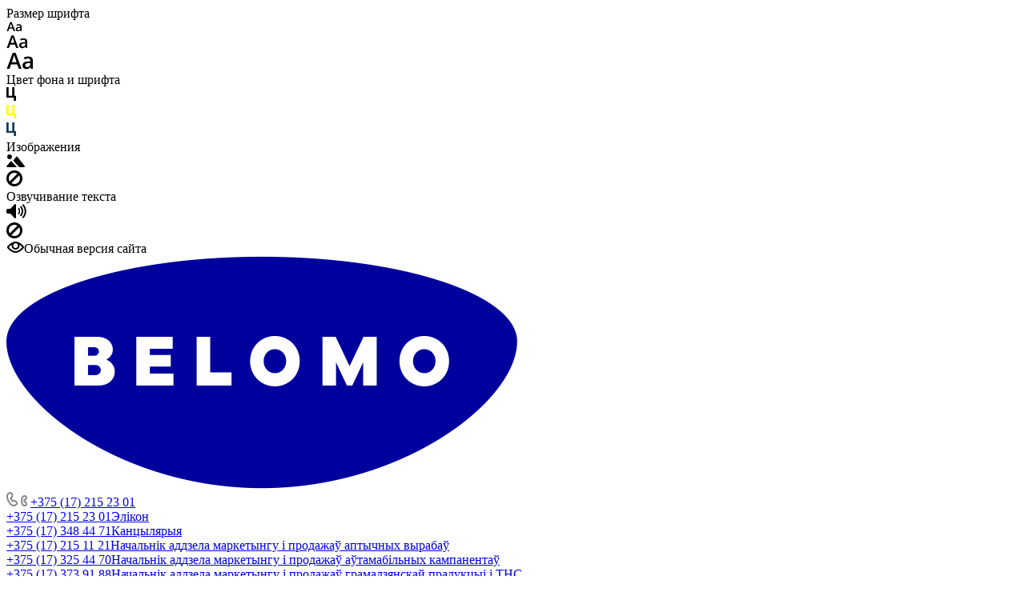

--- FILE ---
content_type: text/html; charset=UTF-8
request_url: https://belomo.by/by/services/sborochnoe-proizvodstvo/
body_size: 324513
content:
<!DOCTYPE html>
<html xmlns="http://www.w3.org/1999/xhtml" xml:lang="by" lang="by" class="  ">
	<head>
	    
	    <!-- Google Tag Manager -->
<script>(function(w,d,s,l,i){w[l]=w[l]||[];w[l].push({'gtm.start':
new Date().getTime(),event:'gtm.js'});var f=d.getElementsByTagName(s)[0],
j=d.createElement(s),dl=l!='dataLayer'?'&l='+l:'';j.async=true;j.src=
'https://www.googletagmanager.com/gtm.js?id='+i+dl;f.parentNode.insertBefore(j,f);
})(window,document,'script','dataLayer','GTM-T3CMC2D');</script>
<!-- End Google Tag Manager -->

<!-- Yandex.Metrika counter -->
<script >
   (function(m,e,t,r,i,k,a){m[i]=m[i]||function(){(m[i].a=m[i].a||[]).push(arguments)};
   var z = null;m[i].l=1*new Date();
   for (var j = 0; j < document.scripts.length; j++) {if (document.scripts[j].src === r) { return; }}
   k=e.createElement(t),a=e.getElementsByTagName(t)[0],k.async=1,k.src=r,a.parentNode.insertBefore(k,a)})
   (window, document, "script", "https://mc.yandex.ru/metrika/tag.js", "ym");

   ym(20943565, "init", {
        clickmap:true,
        trackLinks:true,
        accurateTrackBounce:true,
        webvisor:true,
        ecommerce:"dataLayer"
   });
</script>
<noscript><div><img class="lazyload "  src="[data-uri]" data-src="https://mc.yandex.ru/watch/20943565" style="position:absolute; left:-9999px;" alt="" /></div></noscript>
<!-- /Yandex.Metrika counter -->

<!-- Google tag (gtag.js) ВРЕМЕННЫЙ -->
<script async src="https://www.googletagmanager.com/gtag/js?id=UA-188159833-1"></script>
<script>
  window.dataLayer = window.dataLayer || [];
  function gtag(){dataLayer.push(arguments);}
  gtag('js', new Date());

  gtag('config', 'UA-188159833-1');
</script>
<!-- ЗАКРЫТ -->

<!-- Google tag (gtag.js) -->
<script async src="https://www.googletagmanager.com/gtag/js?id=G-M9T9K14XEC"></script>
<script>
  window.dataLayer = window.dataLayer || [];
  function gtag(){dataLayer.push(arguments);}
  gtag('js', new Date());

  gtag('config', 'G-M9T9K14XEC');
</script>

		<title>Вытворчасць</title>
		<meta name="viewport" content="initial-scale=1.0, width=device-width" />
		<meta name="HandheldFriendly" content="true" />
		<meta name="yes" content="yes" />
		<meta name="apple-mobile-web-app-status-bar-style" content="black" />
		<meta name="SKYPE_TOOLBAR" content="SKYPE_TOOLBAR_PARSER_COMPATIBLE" />
		<meta http-equiv="Content-Type" content="text/html; charset=UTF-8" />
<meta name="keywords" content="Корпоративный сайт, заказать, купить" />
<meta name="description" content="Корпоративный сайт" />
<link href="/bitrix/css/aspro.allcorp3/notice.css?16663506413451"  rel="stylesheet" />
<link href="/bitrix/components/bitrix/system.show_message/templates/.default/style.css?166635045264"  rel="stylesheet" />
<link href="/bitrix/templates/aspro-allcorp3/css/fonts/montserrat/css/montserrat.min.css?16663505925716"  data-template-style="true"  rel="stylesheet" />
<link href="/bitrix/templates/aspro-allcorp3/css/bootstrap.css?1666350593114216"  data-template-style="true"  rel="stylesheet" />
<link href="/bitrix/templates/aspro-allcorp3/css/theme-elements.css?16663505914524"  data-template-style="true"  rel="stylesheet" />
<link href="/bitrix/templates/aspro-allcorp3/css/jquery.mCustomScrollbar.min.css?166635059142839"  data-template-style="true"  rel="stylesheet" />
<link href="/bitrix/templates/aspro-allcorp3/vendor/css/ripple.css?1666350587854"  data-template-style="true"  rel="stylesheet" />
<link href="/bitrix/templates/aspro-allcorp3/css/animation/animate.min.css?166635059152789"  data-template-style="true"  rel="stylesheet" />
<link href="/bitrix/templates/aspro-allcorp3/css/animation/animation_ext.css?16663505915902"  data-template-style="true"  rel="stylesheet" />
<link href="/bitrix/templates/aspro-allcorp3/vendor/css/carousel/owl/owl.carousel.css?16663505874744"  data-template-style="true"  rel="stylesheet" />
<link href="/bitrix/templates/aspro-allcorp3/vendor/css/carousel/owl/owl.theme.default.css?16663505871380"  data-template-style="true"  rel="stylesheet" />
<link href="/bitrix/templates/aspro-allcorp3/css/buttons.css?166635059216829"  data-template-style="true"  rel="stylesheet" />
<link href="/bitrix/templates/aspro-allcorp3/css/svg.css?16663505923462"  data-template-style="true"  rel="stylesheet" />
<link href="/bitrix/templates/aspro-allcorp3/css/header.css?166635059141573"  data-template-style="true"  rel="stylesheet" />
<link href="/bitrix/templates/aspro-allcorp3/css/footer.css?166635059119121"  data-template-style="true"  rel="stylesheet" />
<link href="/bitrix/templates/aspro-allcorp3/css/menu-top.css?166635059121423"  data-template-style="true"  rel="stylesheet" />
<link href="/bitrix/templates/aspro-allcorp3/css/mega-menu.css?16663505911955"  data-template-style="true"  rel="stylesheet" />
<link href="/bitrix/templates/aspro-allcorp3/css/mobile-header.css?16663505913986"  data-template-style="true"  rel="stylesheet" />
<link href="/bitrix/templates/aspro-allcorp3/css/mobile-menu.css?16663505935995"  data-template-style="true"  rel="stylesheet" />
<link href="/bitrix/templates/aspro-allcorp3/css/header-fixed.css?16663505911321"  data-template-style="true"  rel="stylesheet" />
<link href="/bitrix/templates/aspro-allcorp3/css/search-title.css?16663505924023"  data-template-style="true"  rel="stylesheet" />
<link href="/bitrix/templates/aspro-allcorp3/css/page-title-breadcrumb-pagination.css?16663505925630"  data-template-style="true"  rel="stylesheet" />
<link href="/bitrix/templates/aspro-allcorp3/css/social-icons.css?166635059115855"  data-template-style="true"  rel="stylesheet" />
<link href="/bitrix/templates/aspro-allcorp3/css/left-menu.css?16663505914748"  data-template-style="true"  rel="stylesheet" />
<link href="/bitrix/templates/aspro-allcorp3/css/top-menu.css?170670745413140"  data-template-style="true"  rel="stylesheet" />
<link href="/bitrix/templates/aspro-allcorp3/css/detail-gallery.css?16663505919316"  data-template-style="true"  rel="stylesheet" />
<link href="/bitrix/templates/aspro-allcorp3/css/detail.css?16663505912507"  data-template-style="true"  rel="stylesheet" />
<link href="/bitrix/templates/aspro-allcorp3/css/banners.css?166635059139456"  data-template-style="true"  rel="stylesheet" />
<link href="/bitrix/templates/aspro-allcorp3/css/yandex-map.css?166635059117014"  data-template-style="true"  rel="stylesheet" />
<link href="/bitrix/templates/aspro-allcorp3/css/bg-banner.css?16663505913571"  data-template-style="true"  rel="stylesheet" />
<link href="/bitrix/templates/aspro-allcorp3/css/smart-filter.css?166635059232388"  data-template-style="true"  rel="stylesheet" />
<link href="/bitrix/templates/aspro-allcorp3/css/basket.css?16663505939450"  data-template-style="true"  rel="stylesheet" />
<link href="/bitrix/templates/aspro-allcorp3/css/contacts.css?166635059110506"  data-template-style="true"  rel="stylesheet" />
<link href="/bitrix/templates/aspro-allcorp3/css/regions.css?16663505917755"  data-template-style="true"  rel="stylesheet" />
<link href="/bitrix/templates/aspro-allcorp3/css/profile.css?16663505918501"  data-template-style="true"  rel="stylesheet" />
<link href="/bitrix/templates/aspro-allcorp3/css/item-views.css?1666350591545"  data-template-style="true"  rel="stylesheet" />
<link href="/bitrix/templates/aspro-allcorp3/css/catalog.css?16663505915994"  data-template-style="true"  rel="stylesheet" />
<link href="/bitrix/templates/aspro-allcorp3/css/reviews.css?1666350591461"  data-template-style="true"  rel="stylesheet" />
<link href="/bitrix/templates/aspro-allcorp3/css/h1-bold.css?166635059382"  data-template-style="true"  rel="stylesheet" />
<link href="/bitrix/templates/aspro-allcorp3/css/blocks/arrows.css?16663505911883"  data-template-style="true"  rel="stylesheet" />
<link href="/bitrix/templates/aspro-allcorp3/css/blocks/ask-block.css?1666350591274"  data-template-style="true"  rel="stylesheet" />
<link href="/bitrix/templates/aspro-allcorp3/css/blocks/back-url.css?1666350591689"  data-template-style="true"  rel="stylesheet" />
<link href="/bitrix/templates/aspro-allcorp3/css/blocks/chars.css?16663505914464"  data-template-style="true"  rel="stylesheet" />
<link href="/bitrix/templates/aspro-allcorp3/css/blocks/controls.css?16663505913098"  data-template-style="true"  rel="stylesheet" />
<link href="/bitrix/templates/aspro-allcorp3/css/blocks/countdown.css?16663505912277"  data-template-style="true"  rel="stylesheet" />
<link href="/bitrix/templates/aspro-allcorp3/css/blocks/cross.css?1666350591974"  data-template-style="true"  rel="stylesheet" />
<link href="/bitrix/templates/aspro-allcorp3/css/blocks/dark-light-theme.css?16663505912521"  data-template-style="true"  rel="stylesheet" />
<link href="/bitrix/templates/aspro-allcorp3/css/blocks/docs.css?16663505912114"  data-template-style="true"  rel="stylesheet" />
<link href="/bitrix/templates/aspro-allcorp3/css/blocks/file-type.css?1666350591998"  data-template-style="true"  rel="stylesheet" />
<link href="/bitrix/templates/aspro-allcorp3/css/blocks/flexbox.css?16663505912586"  data-template-style="true"  rel="stylesheet" />
<link href="/bitrix/templates/aspro-allcorp3/css/blocks/gallery.css?16663505912451"  data-template-style="true"  rel="stylesheet" />
<link href="/bitrix/templates/aspro-allcorp3/css/blocks/grid-list.css?16663505915872"  data-template-style="true"  rel="stylesheet" />
<link href="/bitrix/templates/aspro-allcorp3/css/blocks/hint.css?16663505913214"  data-template-style="true"  rel="stylesheet" />
<link href="/bitrix/templates/aspro-allcorp3/css/blocks/icon-block.css?16663505914473"  data-template-style="true"  rel="stylesheet" />
<link href="/bitrix/templates/aspro-allcorp3/css/blocks/images.css?16663505911733"  data-template-style="true"  rel="stylesheet" />
<link href="/bitrix/templates/aspro-allcorp3/css/blocks/line-block.css?16663505914862"  data-template-style="true"  rel="stylesheet" />
<link href="/bitrix/templates/aspro-allcorp3/css/blocks/mobile-scrolled.css?1666350591932"  data-template-style="true"  rel="stylesheet" />
<link href="/bitrix/templates/aspro-allcorp3/css/blocks/popup.css?16663505914809"  data-template-style="true"  rel="stylesheet" />
<link href="/bitrix/templates/aspro-allcorp3/css/blocks/prices.css?1666350591686"  data-template-style="true"  rel="stylesheet" />
<link href="/bitrix/templates/aspro-allcorp3/css/blocks/rating.css?1666350591160"  data-template-style="true"  rel="stylesheet" />
<link href="/bitrix/templates/aspro-allcorp3/css/blocks/right-dock.css?16663505911470"  data-template-style="true"  rel="stylesheet" />
<link href="/bitrix/templates/aspro-allcorp3/css/blocks/scroller.css?16663505912249"  data-template-style="true"  rel="stylesheet" />
<link href="/bitrix/templates/aspro-allcorp3/css/blocks/share.css?16663505912616"  data-template-style="true"  rel="stylesheet" />
<link href="/bitrix/templates/aspro-allcorp3/css/blocks/social-list.css?1666350591382"  data-template-style="true"  rel="stylesheet" />
<link href="/bitrix/templates/aspro-allcorp3/css/blocks/sticker.css?16663505913807"  data-template-style="true"  rel="stylesheet" />
<link href="/bitrix/templates/aspro-allcorp3/css/blocks/sticky.css?1666350591240"  data-template-style="true"  rel="stylesheet" />
<link href="/bitrix/templates/aspro-allcorp3/css/blocks/tabs.css?16663505916550"  data-template-style="true"  rel="stylesheet" />
<link href="/bitrix/templates/aspro-allcorp3/css/blocks/video-block.css?16663505911897"  data-template-style="true"  rel="stylesheet" />
<link href="/bitrix/templates/.default/ajax/ajax.css?1666350593448"  data-template-style="true"  rel="stylesheet" />
<link href="/bitrix/components/aspro/eyed.allcorp3/templates/.default/style.css?166635052378392"  data-template-style="true"  rel="stylesheet" />
<link href="/bitrix/components/aspro/social.info.allcorp3/templates/.default/style.css?16663505241671"  data-template-style="true"  rel="stylesheet" />
<link href="/bitrix/templates/aspro-allcorp3/components/bitrix/menu/mega_menu/style.css?16663505892497"  data-template-style="true"  rel="stylesheet" />
<link href="/bitrix/templates/aspro-allcorp3/components/bitrix/main.site.selector/main/style.css?16663505891181"  data-template-style="true"  rel="stylesheet" />
<link href="/bitrix/templates/aspro-allcorp3/components/bitrix/menu/menu_new/style.css?16663505896497"  data-template-style="true"  rel="stylesheet" />
<link href="/bitrix/templates/aspro-allcorp3/components/bitrix/main.site.selector/mobile/style.css?1666350589213"  data-template-style="true"  rel="stylesheet" />
<link href="/bitrix/templates/aspro-allcorp3/components/bitrix/breadcrumb/main/style.css?16663505892140"  data-template-style="true"  rel="stylesheet" />
<link href="/bitrix/templates/aspro-allcorp3/css/error_404.css?1666350591898"  data-template-style="true"  rel="stylesheet" />
<link href="/bitrix/components/aspro/marketing.popup.allcorp3/templates/.default/style.css?16663505235926"  data-template-style="true"  rel="stylesheet" />
<link href="/bitrix/templates/aspro-allcorp3/styles.css?170600184828173"  data-template-style="true"  rel="stylesheet" />
<link href="/bitrix/templates/aspro-allcorp3/template_styles.css?166635059036100"  data-template-style="true"  rel="stylesheet" />
<link href="/bitrix/templates/aspro-allcorp3/css/owl-styles.css?166635059316161"  data-template-style="true"  rel="stylesheet" />
<link href="/bitrix/templates/aspro-allcorp3/css/form.css?166635059321498"  data-template-style="true"  rel="stylesheet" />
<link href="/bitrix/templates/aspro-allcorp3/css/colored.css?16663505916984"  data-template-style="true"  rel="stylesheet" />
<link href="/bitrix/templates/aspro-allcorp3/css/responsive.css?16663505911838"  data-template-style="true"  rel="stylesheet" />
<link href="/bitrix/templates/aspro-allcorp3/themes/custom_s3/colors.css?17476573076200"  data-template-style="true"  rel="stylesheet" />
<link href="/bitrix/templates/aspro-allcorp3/css/width-2.css?16663505915885"  data-template-style="true"  rel="stylesheet" />
<link href="/bitrix/templates/aspro-allcorp3/css/fonts/font-10.css?1666350592627"  data-template-style="true"  rel="stylesheet" />
<link href="/bitrix/templates/aspro-allcorp3/css/custom.css?1666350591536"  data-template-style="true"  rel="stylesheet" />
<script>if(!window.BX)window.BX={};if(!window.BX.message)window.BX.message=function(mess){if(typeof mess==='object'){for(let i in mess) {BX.message[i]=mess[i];} return true;}};</script>
<script>(window.BX||top.BX).message({'JS_CORE_LOADING':'Загрузка...','JS_CORE_NO_DATA':'- Нет данных -','JS_CORE_WINDOW_CLOSE':'Закрыть','JS_CORE_WINDOW_EXPAND':'Развернуть','JS_CORE_WINDOW_NARROW':'Свернуть в окно','JS_CORE_WINDOW_SAVE':'Сохранить','JS_CORE_WINDOW_CANCEL':'Отменить','JS_CORE_WINDOW_CONTINUE':'Продолжить','JS_CORE_H':'ч','JS_CORE_M':'м','JS_CORE_S':'с','JSADM_AI_HIDE_EXTRA':'Скрыть лишние','JSADM_AI_ALL_NOTIF':'Показать все','JSADM_AUTH_REQ':'Требуется авторизация!','JS_CORE_WINDOW_AUTH':'Войти','JS_CORE_IMAGE_FULL':'Полный размер'});</script>

<script src="/bitrix/js/main/core/core.js?1703546204489969"></script>

<script>BX.setJSList(['/bitrix/js/main/core/core_ajax.js','/bitrix/js/main/core/core_promise.js','/bitrix/js/main/polyfill/promise/js/promise.js','/bitrix/js/main/loadext/loadext.js','/bitrix/js/main/loadext/extension.js','/bitrix/js/main/polyfill/promise/js/promise.js','/bitrix/js/main/polyfill/find/js/find.js','/bitrix/js/main/polyfill/includes/js/includes.js','/bitrix/js/main/polyfill/matches/js/matches.js','/bitrix/js/ui/polyfill/closest/js/closest.js','/bitrix/js/main/polyfill/fill/main.polyfill.fill.js','/bitrix/js/main/polyfill/find/js/find.js','/bitrix/js/main/polyfill/matches/js/matches.js','/bitrix/js/main/polyfill/core/dist/polyfill.bundle.js','/bitrix/js/main/core/core.js','/bitrix/js/main/polyfill/intersectionobserver/js/intersectionobserver.js','/bitrix/js/main/lazyload/dist/lazyload.bundle.js','/bitrix/js/main/polyfill/core/dist/polyfill.bundle.js','/bitrix/js/main/parambag/dist/parambag.bundle.js']);
</script>
<script>(window.BX||top.BX).message({'NOTICE_ADDED2CART':'В корзине','NOTICE_CLOSE':'Закрыть','NOTICE_MORE':'и ещё #COUNT# #PRODUCTS#','NOTICE_PRODUCT0':'товаров','NOTICE_PRODUCT1':'товар','NOTICE_PRODUCT2':'товара','NOTICE_ADDED2COMPARE':'В сравнении'});</script>
<script>(window.BX||top.BX).message({'LANGUAGE_ID':'by','FORMAT_DATE':'DD.MM.YYYY','FORMAT_DATETIME':'DD.MM.YYYY HH:MI:SS','COOKIE_PREFIX':'BITRIX_SM','SERVER_TZ_OFFSET':'10800','UTF_MODE':'Y','SITE_ID':'s3','SITE_DIR':'/by/','USER_ID':'','SERVER_TIME':'1768974703','USER_TZ_OFFSET':'0','USER_TZ_AUTO':'Y','bitrix_sessid':'50e1d3eef82a9c47076310818856f646'});</script>


<script src="/bitrix/js/main/ajax.js?166635061935509"></script>
<script src="/bitrix/js/aspro.allcorp3/notice.js?166635063921541"></script>
<script>BX.setJSList(['/bitrix/templates/aspro-allcorp3/js/observer.js','/bitrix/templates/aspro-allcorp3/vendor/jquery.easing.js','/bitrix/templates/aspro-allcorp3/vendor/jquery.cookie.js','/bitrix/templates/aspro-allcorp3/vendor/bootstrap.js','/bitrix/templates/aspro-allcorp3/vendor/jquery.validate.min.js','/bitrix/templates/aspro-allcorp3/vendor/js/ripple.js','/bitrix/templates/aspro-allcorp3/js/detectmobilebrowser.js','/bitrix/templates/aspro-allcorp3/js/matchMedia.js','/bitrix/templates/aspro-allcorp3/js/jquery.actual.min.js','/bitrix/templates/aspro-allcorp3/js/jquery-ui.min.js','/bitrix/templates/aspro-allcorp3/js/jquery.plugin.min.js','/bitrix/templates/aspro-allcorp3/js/jquery.alphanumeric.js','/bitrix/templates/aspro-allcorp3/js/jquery.autocomplete.js','/bitrix/templates/aspro-allcorp3/js/jquery.mobile.custom.touch.min.js','/bitrix/templates/aspro-allcorp3/js/jquery.mCustomScrollbar.js','/bitrix/templates/aspro-allcorp3/js/jqModal.js','/bitrix/templates/aspro-allcorp3/js/jquery.uniform.min.js','/bitrix/templates/aspro-allcorp3/vendor/js/carousel/owl/owl.carousel.js','/bitrix/templates/aspro-allcorp3/js/jquery.countdown.min.js','/bitrix/templates/aspro-allcorp3/js/jquery.countdown-ru.js','/bitrix/templates/aspro-allcorp3/js/scrollTabs.js','/bitrix/templates/aspro-allcorp3/js/blocks/controls.js','/bitrix/templates/aspro-allcorp3/js/blocks/hover-block.js','/bitrix/templates/aspro-allcorp3/js/blocks/mobile.js','/bitrix/templates/aspro-allcorp3/js/blocks/selectOffer.js','/bitrix/templates/aspro-allcorp3/js/blocks/tabs-history.js','/bitrix/templates/aspro-allcorp3/js/general.js','/bitrix/templates/aspro-allcorp3/js/custom.js','/bitrix/components/aspro/eyed.allcorp3/templates/.default/script.js','/bitrix/templates/aspro-allcorp3/js/phones.js','/bitrix/templates/aspro-allcorp3/components/bitrix/menu/mega_menu/script.js','/bitrix/templates/aspro-allcorp3/components/bitrix/menu/menu_new/script.js','/bitrix/templates/aspro-allcorp3/components/bitrix/menu/left/script.js','/bitrix/components/aspro/marketing.popup.allcorp3/templates/.default/script.js','/bitrix/components/bitrix/search.title/script.js','/bitrix/templates/aspro-allcorp3/components/bitrix/search.title/fixed/script.js','/bitrix/templates/aspro-allcorp3/js/jquery.inputmask.bundle.min.js']);</script>
<script>BX.message({'JS_REQUIRED':'Заполните это поле!','JS_FORMAT':'Неверный формат!','JS_FILE_EXT':'Недопустимое расширение файла!','JS_PASSWORD_COPY':'Пароли не совпадают!','JS_PASSWORD_LENGTH':'Минимум 6 символов!','JS_ERROR':'Неверно заполнено поле!','JS_FILE_SIZE':'Максимальный размер 5мб!','JS_FILE_BUTTON_NAME':'Выберите файл','JS_FILE_DEFAULT':'Файл не найден','JS_DATE':'Некорректная дата!','JS_DATETIME':'Некорректная дата/время!','JS_REQUIRED_LICENSES':'Согласитесь с условиями','S_CALLBACK':'Замовіць званок','S_QUESTION':'Пакінуць паведамленне','S_ASK_QUESTION':'Пакінуць паведамленне','S_FEEDBACK':'Оставить отзыв','ERROR_INCLUDE_MODULE_DIGITAL_TITLE':'Ошибка подключения модуля &laquo;Аспро: Корпоративный сайт 3.0&raquo;','ERROR_INCLUDE_MODULE_DIGITAL_TEXT':'Ошибка подключения модуля &laquo;Аспро: Корпоративный сайт 3.0&raquo;.<br />Пожалуйста установите модуль и повторите попытку','S_SERVICES':'Нашы паслугі','S_SERVICES_SHORT':'Услуги','S_TO_ALL_SERVICES':'Все услуги','S_CATALOG':'Каталог товаров','S_CATALOG_SHORT':'Каталог','S_TO_ALL_CATALOG':'Весь каталог','S_CATALOG_FAVORITES':'Наши товары','S_CATALOG_FAVORITES_SHORT':'Товары','S_NEWS':'Новости','S_TO_ALL_NEWS':'Все новости','S_COMPANY':'Пра кампанію','S_OTHER':'Прочее','S_CONTENT':'Контент','T_JS_ARTICLE':'Артикул: ','T_JS_NAME':'Наименование: ','T_JS_PRICE':'Цена: ','T_JS_QUANTITY':'Количество: ','T_JS_SUMM':'Сумма: ','FANCY_CLOSE':'Закрыть','FANCY_NEXT':'Вперед','FANCY_PREV':'Назад','CUSTOM_COLOR_CHOOSE':'Выбрать','CUSTOM_COLOR_CANCEL':'Отмена','S_MOBILE_MENU':'Меню','DIGITAL_T_MENU_BACK':'Назад','DIGITAL_T_MENU_CALLBACK':'Обратная связь','DIGITAL_T_MENU_CONTACTS_TITLE':'Будьте на связи','TITLE_BASKET':'В корзине товаров на #SUMM#','BASKET_SUMM':'#SUMM#','EMPTY_BASKET':'Корзина пуста','TITLE_BASKET_EMPTY':'Корзина пуста','BASKET':'Корзина','SEARCH_TITLE':'Поиск','SOCIAL_TITLE':'Оставайтесь на связи','LOGIN':'Войти','MY_CABINET':'Кабинет','SUBSCRIBE_TITLE':'Будьте всегда в курсе','HEADER_SCHEDULE':'Время работы','SEO_TEXT':'SEO описание','COMPANY_IMG':'Картинка компании','COMPANY_TEXT':'Описание компании','JS_RECAPTCHA_ERROR':'Пройдите проверку','JS_PROCESSING_ERROR':'Пагадзіцеся з умовамі!','CONFIG_SAVE_SUCCESS':'Настройки сохранены','CONFIG_SAVE_FAIL':'Ошибка сохранения настроек','CLEAR_FILE':'Отменить','ALL_TIME':'За все время','ALL_SECTIONS_PROJECT':'Все проекты','RELOAD_PAGE':'Обновить страницу','REFRESH':'Поменять картинку','RECAPTCHA_TEXT':'Подтвердите, что вы не робот','SHOW':'Еще','HIDE':'Скрыть','FILTER_EXPAND_VALUES':'Показать все','FILTER_HIDE_VALUES':'Свернуть','COUNTDOWN_SEC':'сек','COUNTDOWN_MIN':'мин','COUNTDOWN_HOUR':'час','COUNTDOWN_DAY0':'дн','COUNTDOWN_DAY1':'дн','COUNTDOWN_DAY2':'дн','COUNTDOWN_WEAK0':'Недель','COUNTDOWN_WEAK1':'Неделя','COUNTDOWN_WEAK2':'Недели','COUNTDOWN_MONTH0':'Месяцев','COUNTDOWN_MONTH1':'Месяц','COUNTDOWN_MONTH2':'Месяца','COUNTDOWN_YEAR0':'Лет','COUNTDOWN_YEAR1':'Год','COUNTDOWN_YEAR2':'Года','COUNTDOWN_COMPACT_SEC':'с','COUNTDOWN_COMPACT_MIN':'м','COUNTDOWN_COMPACT_HOUR':'ч','COUNTDOWN_COMPACT_DAY':'д','COUNTDOWN_COMPACT_WEAK':'н','COUNTDOWN_COMPACT_MONTH':'м','COUNTDOWN_COMPACT_YEAR0':'л','COUNTDOWN_COMPACT_YEAR1':'г'})</script>

				<script data-skip-moving="true" src="/bitrix/js/main/jquery/jquery-2.1.3.min.js"></script>
				<script data-skip-moving="true" src="/bitrix/templates/aspro-allcorp3/js/speed.min.js?=1666350591"></script>
			
<style>html {--theme-base-color: #00009d;--theme-base-opacity-color: #00009d1a;--theme-more-color: #c30101;--theme-border-radius:4px;--theme-text-transform:none;--theme-letter-spacing:normal;--theme-button-font-size:0%;--theme-button-padding-2px:0%;--theme-button-padding-1px:0%;--theme-more-color-hue:0;--theme-more-color-saturation:99%;--theme-more-color-lightness:38%;--theme-base-color-hue:240;--theme-base-color-saturation:100%;--theme-base-color-lightness:31%;--theme-lightness-hover-diff:6%}</style>
<link href="/bitrix/templates/aspro-allcorp3/css/print.css?166635059114936" data-template-style="true" rel="stylesheet" media="print">
<script>window.lazySizesConfig = window.lazySizesConfig || {};lazySizesConfig.loadMode = 1;lazySizesConfig.expand = 200;lazySizesConfig.expFactor = 1;lazySizesConfig.hFac = 0.1;</script>
<script src="/bitrix/templates/aspro-allcorp3/vendor/lazysizes.min.js" data-skip-moving="true" defer=""></script>
<script src="/bitrix/templates/aspro-allcorp3/vendor/ls.unveilhooks.min.js" data-skip-moving="true" defer=""></script>
<script data-skip-moving="true" src="/bitrix/templates/aspro-allcorp3/js/actual.counter.min.js?=1666350591" defer></script>
<link rel="shortcut icon" href="/by/favicon.png" type="image/png" />
<link rel="apple-touch-icon" sizes="180x180" href="/by/include/apple-touch-icon.png" />
<meta property="og:description" content="Корпоративный сайт" />
<meta property="og:image" content="https://belomo.by/upload/iblock/474/rl8v829gviuhas00rxhj9pzlq0diidhc.jpg" />
<link rel="image_src" href="https://belomo.by/upload/iblock/474/rl8v829gviuhas00rxhj9pzlq0diidhc.jpg"  />
<meta property="og:title" content="Вытворчасць" />
<meta property="og:type" content="website" />
<meta property="og:url" content="https://belomo.by/by/services/sborochnoe-proizvodstvo/" />



<script  src="/bitrix/cache/js/s3/aspro-allcorp3/template_0b3b7d2be0dbc9dedd82350c45c65740/template_0b3b7d2be0dbc9dedd82350c45c65740_v1.js?1706711752768844"></script>
<script>var _ba = _ba || []; _ba.push(["aid", "3e005f61b4481cf2f64e08dc33f24a99"]); _ba.push(["host", "belomo.by"]); (function() {var ba = document.createElement("script"); ba.type = "text/javascript"; ba.async = true;ba.src = (document.location.protocol == "https:" ? "https://" : "http://") + "bitrix.info/ba.js";var s = document.getElementsByTagName("script")[0];s.parentNode.insertBefore(ba, s);})();</script>


					</head>
	<body class=" site_s3   header_padding-146 side_left region_confirm_normal header_fill_light all_title_1 menu_lowercase_n fixed_y mfixed_n mfixed_view_always title_position_left mmenu_leftside mheader-v1 footer-v1 fill_bg_ header-v1 title-v1 bottom-icons-panel_n with_phones theme-light" id="main" data-site="/by/">
		
		<!-- Google Tag Manager (noscript) -->
<noscript><iframe src="https://www.googletagmanager.com/ns.html?id=GTM-T3CMC2D"
height="0" width="0" style="display:none;visibility:hidden"></iframe></noscript>
<!-- End Google Tag Manager (noscript) -->
		
		<div class="bx_areas"></div>

		
		<div id="panel"></div>


								<script data-skip-moving="true">
			var solutionName = 'arAllcorp3Options';
			var arAsproOptions = window[solutionName] = ({});
		</script>
		<script src="/bitrix/templates/aspro-allcorp3/js/setTheme.php?site_id=s3&site_dir=/by/" data-skip-moving="true"></script>
		<script>
		var arBasketItems = {};
		if(arAsproOptions.SITE_ADDRESS)
			arAsproOptions.SITE_ADDRESS = arAsproOptions.SITE_ADDRESS.replace(/'/g, "");
		</script>
		<!--'start_frame_cache_options-block'-->			<script>var arBasketItems = [];</script>
		<!--'end_frame_cache_options-block'-->
		<div class="body  hover_">
			<div class="body_media"></div>

						<div id="eyed-panel" class="eyed-panel">
			<div class="eyed-panel__inner">
			<noindex>
			<div class="maxwidth-theme">
				<div class="line-block flexbox--justify-beetwen flexbox--wrap line-block--24-vertical">
					<div class="line-block__item eyed-panel__item" data-option="FONT-SIZE">
						<div class="line-block line-block--8-vertical">
							<div class="line-block__item eyed-panel__item-title font_bold">Размер шрифта</div>
							<div class="line-block__item eyed-panel__item-values">
								<div class="line-block line-block--8">
									<div class="line-block__item">
										<a href="" class="eyed-panel__item-value active" data-option_value="16" rel="nofollow" title="Уменьшенный размер шрифта"><i class="svg inline  svg-inline-" aria-hidden="true" ><svg width="19" height="13" viewBox="0 0 19 13" fill="none" xmlns="http://www.w3.org/2000/svg">
    <path d="M8.96686 11.9968L7.82623 8.82495H3.45905L2.34186 11.9968H0.373108L4.64655 0.528076H6.6778L10.9512 11.9968H8.96686ZM7.33405 7.21558L6.26373 4.1062C6.18561 3.89787 6.07623 3.56974 5.93561 3.12183C5.80019 2.67391 5.70644 2.34578 5.65436 2.13745C5.51373 2.77808 5.308 3.4786 5.03717 4.23901L4.00592 7.21558H7.33405ZM17.67 11.9968L17.3028 10.7937H17.2403C16.8236 11.3197 16.4044 11.6791 15.9825 11.8718C15.5606 12.0593 15.0189 12.1531 14.3575 12.1531C13.5085 12.1531 12.8445 11.9239 12.3653 11.4656C11.8913 11.0072 11.6544 10.3588 11.6544 9.52026C11.6544 8.62964 11.9851 7.95776 12.6465 7.50464C13.308 7.05151 14.3158 6.80412 15.67 6.76245L17.1622 6.71558V6.25464C17.1622 5.70256 17.032 5.2911 16.7715 5.02026C16.5163 4.74422 16.1179 4.6062 15.5762 4.6062C15.1335 4.6062 14.709 4.67131 14.3028 4.80151C13.8965 4.93172 13.5059 5.08537 13.1309 5.26245L12.5372 3.94995C13.0059 3.70516 13.5189 3.52026 14.0762 3.39526C14.6335 3.26506 15.1596 3.19995 15.6544 3.19995C16.7533 3.19995 17.5814 3.43953 18.1387 3.9187C18.7012 4.39787 18.9825 5.15047 18.9825 6.17651V11.9968H17.67ZM14.9356 10.7468C15.6023 10.7468 16.1361 10.5619 16.5372 10.1921C16.9434 9.81714 17.1465 9.2937 17.1465 8.62183V7.87183L16.0372 7.9187C15.1726 7.94995 14.5424 8.09578 14.1465 8.3562C13.7559 8.61141 13.5606 9.00464 13.5606 9.53589C13.5606 9.92131 13.6752 10.2208 13.9044 10.4343C14.1335 10.6427 14.4773 10.7468 14.9356 10.7468Z" fill="black"/>
</svg>
</i></a>
									</div>
									<div class="line-block__item">
										<a href="" class="eyed-panel__item-value" data-option_value="20" 
										rel="nofollow" title="Нормальный размер шрифта"><i class="svg inline  svg-inline-" aria-hidden="true" ><svg width="27" height="17" viewBox="0 0 27 17" fill="none" xmlns="http://www.w3.org/2000/svg">
    <path d="M12.2302 16L10.6618 11.6387H4.65692L3.12079 16H0.413757L6.28973 0.230469H9.0827L14.9587 16H12.2302ZM9.98505 9.42578L8.51337 5.15039C8.40594 4.86393 8.25555 4.41276 8.06219 3.79688C7.876 3.18099 7.74709 2.72982 7.67548 2.44336C7.48212 3.32422 7.19924 4.28743 6.82684 5.33301L5.40887 9.42578H9.98505ZM24.197 16L23.6921 14.3457H23.6061C23.0332 15.069 22.4567 15.5632 21.8766 15.8281C21.2966 16.0859 20.5518 16.2148 19.6423 16.2148C18.475 16.2148 17.5619 15.8997 16.903 15.2695C16.2513 14.6393 15.9255 13.7477 15.9255 12.5947C15.9255 11.3701 16.3802 10.4463 17.2897 9.82324C18.1992 9.2002 19.585 8.86003 21.447 8.80273L23.4987 8.73828V8.10449C23.4987 7.34538 23.3197 6.77962 22.9616 6.40723C22.6107 6.02767 22.0628 5.83789 21.3181 5.83789C20.7093 5.83789 20.1257 5.92741 19.5671 6.10645C19.0085 6.28548 18.4714 6.49674 17.9557 6.74023L17.1393 4.93555C17.7839 4.59896 18.4893 4.34473 19.2556 4.17285C20.0218 3.99382 20.7451 3.9043 21.4255 3.9043C22.9365 3.9043 24.0752 4.23372 24.8415 4.89258C25.6149 5.55143 26.0016 6.58626 26.0016 7.99707V16H24.197ZM20.4372 14.2812C21.3539 14.2812 22.0879 14.027 22.6393 13.5186C23.1979 13.0029 23.4772 12.2832 23.4772 11.3594V10.3281L21.9518 10.3926C20.763 10.4355 19.8965 10.6361 19.3522 10.9941C18.8151 11.3451 18.5466 11.8857 18.5466 12.6162C18.5466 13.1462 18.7041 13.5579 19.0192 13.8516C19.3343 14.138 19.807 14.2812 20.4372 14.2812Z" fill="black"/>
</svg></i></a>
									</div>
									<div class="line-block__item">
										<a href="" class="eyed-panel__item-value" data-option_value="24" rel="nofollow" title=" Увеличенный размер шрифта"><i class="svg inline  svg-inline-" aria-hidden="true" ><svg width="34" height="22" viewBox="0 0 34 22" fill="none" xmlns="http://www.w3.org/2000/svg">
    <path d="M15.4788 21L13.4827 15.4492H5.84009L3.88501 21H0.439697L7.91821 0.929688H11.4729L18.9514 21H15.4788ZM12.6213 12.6328L10.7483 7.19141C10.6116 6.82682 10.4202 6.2526 10.1741 5.46875C9.93709 4.6849 9.77303 4.11068 9.68188 3.74609C9.43579 4.86719 9.07576 6.0931 8.60181 7.42383L6.79712 12.6328H12.6213ZM30.7092 21L30.0667 18.8945H29.9573C29.2281 19.8151 28.4944 20.444 27.7561 20.7812C27.0178 21.1094 26.0699 21.2734 24.9124 21.2734C23.4267 21.2734 22.2646 20.8724 21.426 20.0703C20.5966 19.2682 20.1819 18.1335 20.1819 16.666C20.1819 15.1074 20.7607 13.9316 21.9182 13.1387C23.0758 12.3457 24.8394 11.9128 27.2092 11.8398L29.8206 11.7578V10.9512C29.8206 9.98503 29.5927 9.26497 29.137 8.79102C28.6903 8.30794 27.9931 8.06641 27.0452 8.06641C26.2704 8.06641 25.5276 8.18034 24.8167 8.4082C24.1057 8.63607 23.4221 8.90495 22.7659 9.21484L21.7268 6.91797C22.5471 6.48958 23.4449 6.16602 24.4202 5.94727C25.3954 5.7194 26.316 5.60547 27.1819 5.60547C29.1051 5.60547 30.5543 6.02474 31.5295 6.86328C32.5139 7.70182 33.0061 9.01888 33.0061 10.8145V21H30.7092ZM25.9241 18.8125C27.0907 18.8125 28.025 18.4889 28.7268 17.8418C29.4377 17.1855 29.7932 16.2695 29.7932 15.0938V13.7812L27.8518 13.8633C26.3388 13.918 25.2359 14.1732 24.5432 14.6289C23.8596 15.0755 23.5178 15.7637 23.5178 16.6934C23.5178 17.3678 23.7183 17.8919 24.1194 18.2656C24.5204 18.6302 25.122 18.8125 25.9241 18.8125Z" fill="black"/>
</svg></i></a>
									</div>
								</div>
							</div>
						</div>
					</div>
					<div class="line-block__item eyed-panel__item" data-option="COLOR-SCHEME">
						<div class="line-block line-block--8-vertical">
							<div class="line-block__item eyed-panel__item-title font_bold">Цвет фона и шрифта</div>
							<div class="line-block__item eyed-panel__item-values">
								<div class="line-block line-block--8">
									<div class="line-block__item">
										<a href="" class="eyed-panel__item-value active" data-option_value="black" rel="nofollow" title="Черным по белому фону"><span><i class="svg inline  svg-inline-" aria-hidden="true" ><svg width="12" height="18" viewBox="0 0 12 18" fill="none" xmlns="http://www.w3.org/2000/svg">
    <path d="M10 10.7227H11.9962V17.0028H9.36823V13H0V0H2.72461V10.7324H7.28418V0H10V10.7227Z" fill="black"/>
</svg></i></span></a>
									</div>
									<div class="line-block__item">
										<a href="" class="eyed-panel__item-value" data-option_value="yellow" rel="nofollow" title="Желтым по черному фону"><span><i class="svg inline  svg-inline-" aria-hidden="true" ><svg width="12" height="18" viewBox="0 0 12 18" fill="none" xmlns="http://www.w3.org/2000/svg">
    <path d="M10 10.7227H11.9962V17.0028H9.36823V13H0V0H2.72461V10.7324H7.28418V0H10V10.7227Z" fill="#FFFF00"/>
</svg></i></span></a>
									</div>
									<div class="line-block__item">
										<a href="" class="eyed-panel__item-value" data-option_value="blue" rel="nofollow" title="Синим по голубому фону"><span><i class="svg inline  svg-inline-" aria-hidden="true" ><svg width="12" height="18" viewBox="0 0 12 18" fill="none" xmlns="http://www.w3.org/2000/svg">
    <path d="M10 10.7227H11.9962V17.0028H9.36823V13H0V0H2.72461V10.7324H7.28418V0H10V10.7227Z" fill="#133C58"/>
</svg></i></span></a>
									</div>
								</div>
							</div>
						</div>
					</div>
					<div class="line-block__item eyed-panel__item" data-option="IMAGES">
						<div class="line-block line-block--8-vertical">
							<div class="line-block__item eyed-panel__item-title font_bold">Изображения</div>
							<div class="line-block__item eyed-panel__item-values">
								<div class="line-block line-block--8">
									<div class="line-block__item">
										<a href="" class="eyed-panel__item-value active" data-option_value="1" rel="nofollow" title="Отображать изображения"><i class="svg inline  svg-inline-" aria-hidden="true" ><svg width="23" height="16" viewBox="0 0 23 16" fill="none" xmlns="http://www.w3.org/2000/svg">
    <path fill-rule="evenodd" clip-rule="evenodd" d="M6.99999 3C6.99999 4.65685 5.65684 6 3.99999 6C2.34314 6 0.99999 4.65685 0.99999 3C0.99999 1.34315 2.34314 0 3.99999 0C5.65684 0 6.99999 1.34315 6.99999 3ZM5.24741 8.86009L0.451182 14.3415C-0.114578 14.9881 0.344599 16 1.20376 16H13L6.75257 8.86009C6.35416 8.40476 5.64583 8.40476 5.24741 8.86009ZM12.2137 3.00071L8.52538 7.69489L15.9999 15.9999H21.9425C22.777 15.9999 23.2444 15.0382 22.7288 14.3821L13.7863 3.00071C13.3859 2.49114 12.614 2.49114 12.2137 3.00071Z" fill="black"/>
</svg></i></a>
									</div>
									<div class="line-block__item">
										<a href="" class="eyed-panel__item-value" data-option_value="0" rel="nofollow" title="Скрывать изображения"><i class="svg inline  svg-inline-" aria-hidden="true" ><svg width="20" height="20" viewBox="0 0 20 20" fill="none" xmlns="http://www.w3.org/2000/svg">
    <path fill-rule="evenodd" clip-rule="evenodd" d="M17 10C17 13.866 13.866 17 10 17C8.6099 17 7.31444 16.5948 6.22529 15.8961L15.8961 6.22529C16.5948 7.31444 17 8.6099 17 10ZM4.06915 18.0522C5.72846 19.2764 7.77973 20 10 20C15.5228 20 20 15.5228 20 10C20 4.47715 15.5228 0 10 0C4.47715 0 0 4.47715 0 10C0 12.2203 0.723592 14.2716 1.94782 15.9309L1.9023 15.9764L2.2681 16.3422C2.68477 16.8496 3.15041 17.3152 3.6578 17.7319L4.02362 18.0977L4.06915 18.0522ZM4.10396 13.7748L13.7748 4.10396C12.6856 3.40521 11.3901 3 10 3C6.13401 3 3 6.13401 3 10C3 11.3901 3.40521 12.6856 4.10396 13.7748Z" fill="black"/>
</svg></i></a>
									</div>
								</div>
							</div>
						</div>
					</div>
					<div class="line-block__item eyed-panel__item" data-option="SPEAKER">
						<div class="line-block line-block--8-vertical">
							<div class="line-block__item eyed-panel__item-title font_bold">Озвучивание текста</div>
							<div class="line-block__item eyed-panel__item-values">
								<div class="line-block line-block--8">
									<div class="line-block__item">
										<a href="" class="eyed-panel__item-value active" data-option_value="1" title="Озвучивать текст" rel="nofollow"><i class="svg inline  svg-inline-" aria-hidden="true" ><svg width="25" height="19" viewBox="0 0 25 19" fill="none" xmlns="http://www.w3.org/2000/svg">
    <path fill-rule="evenodd" clip-rule="evenodd" d="M5 12H2C0.895431 12 0 11.1046 0 9.99999V7.99998C0 6.89541 0.895424 5.99998 1.99999 5.99997L5 5.99996L10.2668 0.321492C10.8851 -0.345077 12 0.0923814 12 1.00153V17.0071C12 17.9166 10.8843 18.3538 10.2663 17.6865L5 12ZM23.7591 4.1292C23.1194 2.58498 22.1819 1.18187 21 -3.15548e-05L19.6087 1.39131C20.6078 2.39049 21.4004 3.5767 21.9412 4.88219C22.4819 6.18769 22.7603 7.58691 22.7603 8.99997C22.7603 10.413 22.4819 11.8122 21.9412 13.1177C21.4004 14.4232 20.6078 15.6094 19.6087 16.6086L21 18C22.1819 16.8181 23.1194 15.415 23.7591 13.8707C24.3987 12.3265 24.7279 10.6714 24.7279 8.99997C24.7279 7.32851 24.3987 5.67343 23.7591 4.1292ZM18.2294 2.30707C19.1083 3.186 19.8055 4.22943 20.2812 5.3778C20.7568 6.52617 21.0016 7.75698 21.0016 8.99997C21.0016 10.243 20.7568 11.4738 20.2812 12.6221C19.8055 13.7705 19.1083 14.8139 18.2294 15.6929L16.8317 14.2952C17.5271 13.5999 18.0787 12.7743 18.4551 11.8657C18.8314 10.9572 19.0251 9.98339 19.0251 8.99997C19.0251 8.01655 18.8314 7.04275 18.4551 6.13419C18.0787 5.22562 17.5271 4.40008 16.8317 3.7047L18.2294 2.30707ZM17.1192 9.07167C17.1342 7.50657 16.6595 5.97594 15.7615 4.69398L14.4778 5.59316C15.1883 6.60742 15.5639 7.81841 15.552 9.05669C15.5402 10.295 15.1415 11.4986 14.4118 12.4991L15.6781 13.4226C16.6004 12.158 17.1043 10.6368 17.1192 9.07167Z" fill="black"/>
</svg></i></a>
									</div>
									<div class="line-block__item">
										<a href="" class="eyed-panel__item-value" data-option_value="0" title="Не озвучивать текст" rel="nofollow"><i class="svg inline  svg-inline-" aria-hidden="true" ><svg width="20" height="20" viewBox="0 0 20 20" fill="none" xmlns="http://www.w3.org/2000/svg">
    <path fill-rule="evenodd" clip-rule="evenodd" d="M17 10C17 13.866 13.866 17 10 17C8.6099 17 7.31444 16.5948 6.22529 15.8961L15.8961 6.22529C16.5948 7.31444 17 8.6099 17 10ZM4.06915 18.0522C5.72846 19.2764 7.77973 20 10 20C15.5228 20 20 15.5228 20 10C20 4.47715 15.5228 0 10 0C4.47715 0 0 4.47715 0 10C0 12.2203 0.723592 14.2716 1.94782 15.9309L1.9023 15.9764L2.2681 16.3422C2.68477 16.8496 3.15041 17.3152 3.6578 17.7319L4.02362 18.0977L4.06915 18.0522ZM4.10396 13.7748L13.7748 4.10396C12.6856 3.40521 11.3901 3 10 3C6.13401 3 3 6.13401 3 10C3 11.3901 3.40521 12.6856 4.10396 13.7748Z" fill="black"/>
</svg></i></a>
									</div>
								</div>
							</div>
						</div>
					</div>
					<div class="line-block__item">
						<div class="btn btn-default eyed-toggle eyed-toggle--off font_bold"><i class="svg inline  svg-inline-" aria-hidden="true" ><svg width="22" height="14" viewBox="0 0 22 14" fill="none" xmlns="http://www.w3.org/2000/svg">
    <path fill-rule="evenodd" clip-rule="evenodd" d="M16.4576 3.84755C17.9142 4.86718 19.1161 6.0974 19.9011 7C19.1161 7.9026 17.9142 9.13282 16.4576 10.1524C14.88 11.2568 13.1674 12 11.4625 12C9.75763 12 8.04508 11.2568 6.46746 10.1524C5.01083 9.13282 3.80896 7.9026 3.02394 7C3.80896 6.0974 5.01083 4.86718 6.46746 3.84755C6.519 3.81148 6.57068 3.77578 6.6225 3.74049C6.51809 4.14288 6.46252 4.56495 6.46252 5C6.46252 7.76142 8.7011 10 11.4625 10C14.2239 10 16.4625 7.76142 16.4625 5C16.4625 4.56495 16.407 4.14288 16.3025 3.74049C16.3544 3.77578 16.406 3.81148 16.4576 3.84755ZM11.4625 0C16.0118 0 19.916 3.92521 21.5903 5.89701C22.1366 6.54044 22.1366 7.45956 21.5903 8.10299C19.916 10.0748 16.0118 14 11.4625 14C6.91329 14 3.00906 10.0748 1.3348 8.10299C0.788465 7.45956 0.788465 6.54044 1.3348 5.89701C3.00906 3.92521 6.91329 0 11.4625 0ZM11.4625 2C9.80567 2 8.46252 3.34315 8.46252 5C8.46252 6.65685 9.80567 8 11.4625 8C13.1194 8 14.4625 6.65685 14.4625 5C14.4625 3.34315 13.1194 2 11.4625 2Z" fill="black"/>
</svg></i>Обычная версия сайта</div>
					</div>
				</div>
			</div>
			</noindex>
		</div>
				<script>
		BX.ready(function(){
			new JEyed({'ENABLED':true,'ACTIVE':false,'IS_AJAX':false,'SIGNED_PARAMS':'[base64].82c1bfecfed4c5bf268508b7bf2312da28f76675f1b4acf3778bef0ee82f2c3e','COOKIE':{'ACTIVE':'ALLCORP3_EYE_VERSION_VALUE','OPTIONS':'ALLCORP3_EYE_VERSION_OPTIONS'},'OPTIONS':{'FONT-SIZE':'16','COLOR-SCHEME':'black','IMAGES':'1','SPEAKER':'1'}});
		});

		BX.message({
			EA_T_EYED_VERSION: 'Версия для слабовидящих',
			EA_T_NORMAL_VERSION: 'Обычная версия сайта',
			EA_T_NORMAL_VERSION_SHORT: 'Обычная версия',
			__EA_T_TEXT_REGEX: '[0-9a-zа-я]',
		});
		</script>
	</div>			<div class="visible-lg visible-md title-v1" data-ajax-block="HEADER" data-ajax-callback="headerInit">
				
<div class="mega-fixed-menu header--color_dark mega-fixed-menu--dark" data-src="" style="background: url(/upload/iblock/c63/hhx9zbjn2gr6n5rukdsc8wpc06xvk81v.jpg) no-repeat center;">
	<div class="mega-fixed-menu__row ">
		<div class="line-block line-block--100 line-block--32-1400">
						<div class="line-block__item">
				<div class="logo no-shrinked ">
					<a class="menu-light-icon-fill banner-light-icon-fill" href="/by/"><img src="/upload/CAllcorp3/451/bpz98os9nirhnkiqqua4tb30rawwkrwq.png" alt="BY" title="BY" data-src="" /></a>				</div>
			</div>

									
			<div class="line-block__item hide-1100 " data-ajax-load-block="HEADER_TOGGLE_SLOGAN">
				
																			
				
			</div>


					</div>

		<div class="line-block line-block--48">
									
			<div class="line-block__item no-shrinked " data-ajax-load-block="HEADER_TOGGLE_PHONE">
				
												<div class="icon-block--with_icon ">
								<div class="phones">
																		<div class="phones__phones-wrapper">
																						
								<div class="phones__inner phones__inner--with_dropdown phones__inner--big fill-theme-parent">
								<span class="icon-block__only-icon banner-light-icon-fill menu-light-icon-fill fill-theme-target">
					<i class="svg inline  svg-inline-" aria-hidden="true" ><svg width="14" height="18" viewBox="0 0 14 18" fill="none" xmlns="http://www.w3.org/2000/svg">
<path fill-rule="evenodd" clip-rule="evenodd" d="M6.63104 7.97841C6.80463 8.37048 7.0041 8.78717 7.15518 9.07225C7.27009 9.28907 7.49877 9.67951 7.75313 10.0735C7.76214 10.0675 7.77119 10.0616 7.78029 10.0557C8.42453 9.63686 9.0857 9.68158 9.33213 9.70774C9.65095 9.7416 9.94005 9.82627 10.1562 9.90146C10.5996 10.0556 11.0572 10.2844 11.4507 10.5088C11.8534 10.7384 12.2607 11.0047 12.6067 11.2698C12.7791 11.4018 12.9587 11.5506 13.1228 11.7095C13.2598 11.8422 13.4996 12.0889 13.6819 12.4208C13.9567 12.9214 13.9912 13.4324 13.9984 13.6733C14.0076 13.9837 13.9774 14.2994 13.9216 14.5917C13.8662 14.8818 13.7732 15.2138 13.6215 15.5388C13.4853 15.8308 13.2157 16.3046 12.7088 16.6593C12.2763 16.9621 12.101 17.0614 11.5704 17.3623C11.5097 17.3967 11.4445 17.4337 11.3736 17.4739C10.0199 18.2431 8.63271 17.9822 7.88102 17.8407C7.83467 17.832 7.79075 17.8237 7.74939 17.8162C6.75715 17.6353 5.7137 16.9402 4.80916 16.0871C3.83349 15.1669 2.7972 13.855 1.8574 12.1001C-0.0332021 8.56968 -0.11428 5.48344 0.0632851 4.44905C0.155366 3.91264 0.377274 3.31038 0.67849 2.76835C0.975733 2.23348 1.45254 1.57218 2.16387 1.10241C2.86272 0.640891 3.08665 0.498187 3.5503 0.267086C4.05424 0.0159067 4.54851 -0.00825558 4.84873 0.00182873C5.18399 0.01309 5.50575 0.0758517 5.78987 0.161581C6.29082 0.312738 7.02383 0.643641 7.53773 1.30319C7.84738 1.70061 7.96266 2.13768 8.0032 2.29536C8.0629 2.52757 8.10186 2.76842 8.12854 2.98699C8.18252 3.42919 8.20461 3.93488 8.19668 4.4186C8.1889 4.89393 8.15099 5.42764 8.05633 5.9073C8.00998 6.14217 7.93607 6.43773 7.80765 6.73085C7.7078 6.95878 7.43069 7.53172 6.78987 7.89289C6.7363 7.92309 6.68325 7.95156 6.63104 7.97841ZM4.36756 7.68433C4.55311 8.29107 5.08198 9.4331 5.38688 10.0084C5.69177 10.5837 6.4713 11.8462 6.90539 12.2852C7.33947 12.7242 7.68815 12.619 7.8981 12.5196C7.99603 12.4732 8.11572 12.3629 8.26158 12.2285C8.42842 12.0748 8.62948 11.8895 8.87134 11.7322C9.32463 11.4376 11.633 12.8464 11.9276 13.3829C12.1 13.6969 11.9533 14.7465 11.561 15.0211C11.208 15.2682 11.1075 15.3251 10.5781 15.6255C10.5193 15.6588 10.4551 15.6952 10.3847 15.7353C9.68103 16.1351 8.95879 16.0037 8.10853 15.8487C7.25828 15.6936 5.31836 14.3246 3.62164 11.1563C1.92491 7.98792 1.93885 5.3504 2.03552 4.78725C2.13219 4.22409 2.57448 3.22841 3.267 2.77107C3.95952 2.31373 4.09679 2.22961 4.44334 2.05688C4.78989 1.88414 5.64012 2.12285 5.95894 2.53204C6.27777 2.94122 6.32266 5.86013 5.80696 6.15079C5.54379 6.29912 5.29676 6.38092 5.09355 6.44822C4.89855 6.5128 4.74389 6.56401 4.65399 6.64783C4.65164 6.65003 4.64927 6.65224 4.64688 6.65446C4.4631 6.8257 4.18439 7.08538 4.36756 7.68433Z" fill="#888888"/>
</svg></i>				</span>
				<span class="icon-block__icon banner-light-icon-fill menu-light-icon-fill">
					<i class="svg inline  svg-inline-" aria-hidden="true" ><svg width="8" height="14" viewBox="0 0 8 14" fill="none" xmlns="http://www.w3.org/2000/svg">
<path fill-rule="evenodd" clip-rule="evenodd" d="M4.34544 9.19035C4.3752 9.1854 4.40497 9.18018 4.43443 9.17502C4.57281 9.15079 4.70419 9.12778 4.79424 9.13924C4.98831 9.16393 5.27614 9.5452 5.52934 10.0011C5.80442 10.4963 6.00721 10.9435 5.99815 11.2339C5.9891 11.5243 5.52934 11.9971 5.27589 11.9988C5.02244 12.0005 4.84757 11.9988 4.38109 11.9511C3.9146 11.9034 3.24475 11.4539 3.05287 11.15C3.01142 11.0843 2.9725 11.0222 2.93476 10.9589C2.79777 10.7292 2.67639 10.4843 2.50683 10.0011C2.38177 9.64464 2.27993 9.27989 2.2013 8.9099C2.14516 8.64574 2.10086 8.3789 2.06839 8.11052C2.02384 7.74223 2.00157 7.37103 2.00158 6.99983C2.00159 6.62863 2.02389 6.25743 2.06846 5.88914C2.09963 5.63166 2.14168 5.37559 2.19462 5.12194C2.27415 4.74093 2.37824 4.36536 2.50691 3.99859C2.67086 3.53124 2.78974 3.27887 2.92127 3.05774C2.96323 2.9872 3.00647 2.91984 3.05287 2.8497C3.24475 2.55965 3.88724 2.09621 4.38109 2.04852C4.8225 2.0059 5.01031 2.00383 5.20555 2.00168C5.22875 2.00142 5.25205 2.00116 5.27589 2.00084C5.50043 1.99777 5.99548 2.46384 5.99815 2.76576C6.00082 3.06768 5.80442 3.50335 5.52934 3.99859C5.27614 4.45445 5.03412 4.83208 4.79424 4.86041C4.67301 4.87473 4.50319 4.84587 4.34543 4.81906C4.34446 4.8189 4.34349 4.81873 4.34253 4.81857C4.18927 4.79252 4.04775 4.76868 3.97373 4.78862C3.82312 4.82918 3.54967 4.93563 3.49577 5.30943C3.4932 5.32726 3.49073 5.34436 3.48836 5.36079C3.44104 5.68869 3.43248 5.74799 3.41183 5.99941C3.38433 6.33416 3.37058 6.66702 3.37058 6.99987C3.37058 7.3327 3.38433 7.66553 3.41183 8.00024L3.4131 8.0158C3.43387 8.26866 3.44294 8.37914 3.49577 8.69023C3.54967 9.00762 3.74545 9.17549 3.97986 9.2127C4.08232 9.22896 4.21374 9.21225 4.34544 9.19035ZM5.37457 6.77929C6.14981 6.56283 6.59901 5.993 6.72764 5.82983L6.72889 5.82825C6.95961 5.53558 7.15007 5.20246 7.27928 4.96984C7.43376 4.69172 7.59825 4.374 7.72726 4.05043C7.84309 3.75989 8.00443 3.28778 7.99965 2.74807C7.99459 2.17599 7.77645 1.73588 7.64424 1.50955C7.49263 1.24999 7.31188 1.03239 7.1437 0.862322C6.97566 0.692392 6.7691 0.518305 6.5318 0.372388C6.36872 0.272112 5.89055 -0.00858388 5.24849 0.000201648C5.22601 0.000509335 5.20348 0.000767052 5.18064 0.00102835C4.96138 0.00353635 4.71253 0.00638317 4.18864 0.056969C3.48664 0.124753 2.88759 0.440169 2.52245 0.674477C2.16526 0.903692 1.69714 1.27167 1.38331 1.74608C1.09444 2.18276 0.885227 2.57501 0.618097 3.33648C0.204199 4.51633 4.27173e-05 5.76124 6.70177e-09 6.99976C-4.27039e-05 8.23838 0.204061 9.48338 0.618057 10.6633C0.893193 11.4474 1.10375 11.8115 1.3601 12.2177C1.69309 12.7452 2.20651 13.1264 2.55172 13.3424C2.91355 13.5689 3.50343 13.8727 4.17747 13.9416C4.7199 13.997 4.96732 14.0017 5.28924 13.9996C5.89878 13.9955 6.3547 13.7409 6.55244 13.6179C6.80037 13.4635 7.01009 13.2804 7.17649 13.1062C7.34392 12.9308 7.51551 12.7142 7.65817 12.4628C7.78234 12.2439 7.98212 11.8299 7.99876 11.2962C8.01649 10.7279 7.84015 10.23 7.72897 9.95186C7.59938 9.62767 7.4336 9.30764 7.27928 9.02981C7.11975 8.74261 6.91803 8.42008 6.68541 8.1374C6.57069 7.99798 6.40884 7.81945 6.202 7.65484C6.06387 7.54492 5.77994 7.33821 5.3746 7.22192C5.37135 7.07433 5.37134 6.92688 5.37457 6.77929Z" fill="#888888"/>
</svg></i>				</span>

									<a class="phones__phone-link phones__phone-first dark_link banner-light-text menu-light-text icon-block__name" href="tel:+375172152301">+375 (17) 215 23 01</a>
													<div class="phones__dropdown ">
						<div class="dropdown dropdown--relative">
																							<div class="phones__phone-more dropdown__item color-theme-hover dropdown__item--first ">
									<a class="phones__phone-link dark_link " rel="nofollow" href="tel:+375172152301">+375 (17) 215 23 01<span class="phones__phone-descript phones__dropdown-title">Элiкон</span></a>
								</div>
																							<div class="phones__phone-more dropdown__item color-theme-hover  ">
									<a class="phones__phone-link dark_link " rel="nofollow" href="tel:+375173484471">+375 (17) 348 44 71<span class="phones__phone-descript phones__dropdown-title">Канцылярыя</span></a>
								</div>
																							<div class="phones__phone-more dropdown__item color-theme-hover  ">
									<a class="phones__phone-link dark_link " rel="nofollow" href="tel:+375172151121">+375 (17) 215 11 21<span class="phones__phone-descript phones__dropdown-title">Начальнік аддзела маркетынгу і продажаў аптычных вырабаў</span></a>
								</div>
																							<div class="phones__phone-more dropdown__item color-theme-hover  ">
									<a class="phones__phone-link dark_link " rel="nofollow" href="tel:+375173254470">+375 (17) 325 44 70<span class="phones__phone-descript phones__dropdown-title">Начальнік аддзела маркетынгу і продажаў аўтамабільных кампанентаў</span></a>
								</div>
																							<div class="phones__phone-more dropdown__item color-theme-hover  dropdown__item--last">
									<a class="phones__phone-link dark_link " rel="nofollow" href="tel:+375173739188">+375 (17) 373 91 88<span class="phones__phone-descript phones__dropdown-title">Начальнік аддзела маркетынгу і продажаў грамадзянскай прадукцыі і ТНС</span></a>
								</div>
														<div class="phones__dropdown-item callback-item">
								<div class="animate-load btn btn-default btn-wide">
                                    <a class="contacts_header_a" href="/by/company/kontakty/">Кантакты</a>
								</div>
							</div>
																					<div class="phones__dropdown-item">
													<div class="email__title phones__dropdown-title">
						E-mail					</div>
				
				<div class="phones__dropdown-value">
										<div>
						<a class="dark_link" href="mailto:belomo@belomo.by">belomo@belomo.b</a>y					</div>
				</div>

									</div>
																									<div class="phones__dropdown-item">
				
									<div class="address__title phones__dropdown-title">
						Адрес					</div>
				
				<div class="phones__dropdown-value">
										<div class="address__text address__text--large ">
						<p>
	 г. Мінск, вул. Макаёнка, 23
</p>					</div>
				</div>

									</div>
																						<div class="phones__dropdown-item">
			
							<div class="schedule__title phones__dropdown-title">
					Режим работы				</div>
			
			<div class="phones__dropdown-value">
								<div class="schedule__text  ">
											<p>
	 Пан – пт: 08:00 – 16:30
</p>									</div>
			</div>

							</div>
									
	<!-- noindex -->
			<div class="phones__dropdown-item social-item">
		<div class="social  social--picture-image">
		<ul class="social__items  ">
																																					<li class="social__item social__item--image fb ">
							<a class="social__link fill-theme-hover banner-light-icon-fill menu-light-icon-fill" href="https://www.facebook.com/BelOMOHolding" target="_blank" rel="nofollow" title="Facebook">
															</a>
						</li>
																																																			<li class="social__item social__item--image inst ">
							<a class="social__link fill-theme-hover banner-light-icon-fill menu-light-icon-fill" href="https://www.instagram.com/belomo_holding/" target="_blank" rel="nofollow" title="Instagram">
															</a>
						</li>
																																																			<li class="social__item social__item--image yt ">
							<a class="social__link fill-theme-hover banner-light-icon-fill menu-light-icon-fill" href="https://www.youtube.com/channel/UCm8TUAWjEGv7jVS8CwcsOVw" target="_blank" rel="nofollow" title="YouTube">
															</a>
						</li>
																																																																																		</ul>

			</div>
			</div>
		<!-- /noindex -->
						</div>
					</div>
											<span class="more-arrow banner-light-icon-fill menu-light-icon-fill fill-dark-light-block">
							<svg width="7" height="5" viewBox="0 0 7 5" fill="none" xmlns="http://www.w3.org/2000/svg">
<path d="M5.55157 0.0181274H1.45448C1.05285 0.0181274 0.815132 0.46773 1.04127 0.799648L3.08402 3.79799C3.28217 4.08883 3.71079 4.08939 3.90971 3.79907L5.96405 0.800736C6.19139 0.468921 5.9538 0.0181274 5.55157 0.0181274Z" fill="#333333"/>
</svg>
						</span>
												</div>
																		</div>

																	</div>
							</div>
						
				
			</div>


			
						
			<div class="line-block__item " data-ajax-load-block="HEADER_TOGGLE_BUTTON">
				
												<div class="header-button">
								    <div class="btn animate-load btn-default" data-event="jqm" data-param-id="29">Пакінуць паведамленне</div>
							</div>
						
				
			</div>


					</div>
	</div>

	<div class="mega-fixed-menu__row mega-fixed-menu__row--overflow mega-fixed-menu__main-part">
				<!-- noindex -->
			<div class="burger-menu burger-menu--dark">
								<div class="burger-menu__item--large  burger-menu__item--first burger-menu__item--current  burger-menu__item--dropdown ">
				<a class="burger-menu__link--large burger-menu__link--light switcher-title dark_link" href="/by/company/">
					Пра холдынг				</a>
				<span class="burger-menu__item-delimiter"></span>
									<ul class="burger-menu__dropdown--right">
																				<li class="burger-menu__dropdown-item--middle  ">
								<div class="burger-menu__link-wrapper">
									<a class="burger-menu__link--middle burger-menu__link--light font_18 dark_link" href="/by/company/index.php" title="Пра холдынг">
										Пра холдынг									</a>
									
																	</div>
															</li>
																				<li class="burger-menu__dropdown-item--middle  ">
								<div class="burger-menu__link-wrapper">
									<a class="burger-menu__link--middle burger-menu__link--light font_18 dark_link" href="/by/company/brands/" title="Прадпрыемствы холдынгу">
										Прадпрыемствы холдынгу									</a>
									
																	</div>
															</li>
																				<li class="burger-menu__dropdown-item--middle  ">
								<div class="burger-menu__link-wrapper">
									<a class="burger-menu__link--middle burger-menu__link--light font_18 dark_link" href="/by/company/staff/" title="Кіраўніцтва">
										Кіраўніцтва									</a>
									
																	</div>
															</li>
																				<li class="burger-menu__dropdown-item--middle  ">
								<div class="burger-menu__link-wrapper">
									<a class="burger-menu__link--middle burger-menu__link--light font_18 dark_link" href="/by/company/exhibitions/" title="Выставы">
										Выставы									</a>
									
																	</div>
															</li>
																				<li class="burger-menu__dropdown-item--middle  ">
								<div class="burger-menu__link-wrapper">
									<a class="burger-menu__link--middle burger-menu__link--light font_18 dark_link" href="/by/company/vacancy/" title="Вакансіі">
										Вакансіі									</a>
									
																	</div>
															</li>
																				<li class="burger-menu__dropdown-item--middle  ">
								<div class="burger-menu__link-wrapper">
									<a class="burger-menu__link--middle burger-menu__link--light font_18 dark_link" href="/by/company/requisites/" title="Рэквізіты">
										Рэквізіты									</a>
									
																	</div>
															</li>
																				<li class="burger-menu__dropdown-item--middle  ">
								<div class="burger-menu__link-wrapper">
									<a class="burger-menu__link--middle burger-menu__link--light font_18 dark_link" href="/by/company/anti-corruption/" title="Процідзеянне карупцыі">
										Процідзеянне карупцыі									</a>
									
																	</div>
															</li>
																				<li class="burger-menu__dropdown-item--middle  ">
								<div class="burger-menu__link-wrapper">
									<a class="burger-menu__link--middle burger-menu__link--light font_18 dark_link" href="/by/company/docs/" title="Дакументы">
										Дакументы									</a>
									
																	</div>
															</li>
																				<li class="burger-menu__dropdown-item--middle  ">
								<div class="burger-menu__link-wrapper">
									<a class="burger-menu__link--middle burger-menu__link--light font_18 dark_link" href="/by/company/licenses/" title="Сертыфікаты">
										Сертыфікаты									</a>
									
																	</div>
															</li>
																				<li class="burger-menu__dropdown-item--middle  ">
								<div class="burger-menu__link-wrapper">
									<a class="burger-menu__link--middle burger-menu__link--light font_18 dark_link" href="/by/company/partners/" title="Дылеры">
										Дылеры									</a>
									
																	</div>
															</li>
											</ul>
							</div>
											<div class="burger-menu__item--large    burger-menu__item--dropdown ">
				<a class="burger-menu__link--large burger-menu__link--light switcher-title dark_link" href="/by/product/">
					Прадукцыя				</a>
				<span class="burger-menu__item-delimiter"></span>
									<ul class="burger-menu__dropdown--right">
																				<li class="burger-menu__dropdown-item--middle burger-menu__dropdown-item--with-dropdown ">
								<div class="burger-menu__link-wrapper">
									<a class="burger-menu__link--middle burger-menu__link--light font_18 dark_link" href="/by/product/opticheskie-i-optoelektronnye-izdeliya/" title="Аптычныя і оптаэлектронныя вырабы">
										Аптычныя і оптаэлектронныя вырабы									</a>
									
																			<i class="svg inline  svg-inline- burger-menu__dropdown-right-arrow bg-theme-hover" aria-hidden="true" ><svg width="3" height="5" viewBox="0 0 3 5" fill="none" xmlns="http://www.w3.org/2000/svg">
<path d="M3 2.5L0 5L0 0L3 2.5Z" fill="#333333"/>
</svg>
</i>																	</div>
																	<ul class="burger-menu__dropdown--bottom">
																					<li class="burger-menu__dropdown-item--small ">
												<a class="burger-menu__link--small burger-menu__link--light font_14 dark_link" href="/by/product/opticheskie-i-optoelektronnye-izdeliya/opticheskie-pritsely-s-postoyannoy-kratnostyu/" title="Аптычныя прыцэлы з фіксаванай кратнасцю">
													Аптычныя прыцэлы з фіксаванай кратнасцю												</a>
											</li>
																					<li class="burger-menu__dropdown-item--small ">
												<a class="burger-menu__link--small burger-menu__link--light font_14 dark_link" href="/by/product/opticheskie-i-optoelektronnye-izdeliya/opticat-opticheskie-pritsely/" title="Аптычныя прыцэлы серыі OPTICAT">
													Аптычныя прыцэлы серыі OPTICAT												</a>
											</li>
																					<li class="burger-menu__dropdown-item--small ">
												<a class="burger-menu__link--small burger-menu__link--light font_14 dark_link" href="/by/product/opticheskie-i-optoelektronnye-izdeliya/binokli/" title="Біноклі">
													Біноклі												</a>
											</li>
																					<li class="burger-menu__dropdown-item--small ">
												<a class="burger-menu__link--small burger-menu__link--light font_14 dark_link" href="/by/product/opticheskie-i-optoelektronnye-izdeliya/glazki-dvernye/" title="Дзвярныя вочкі">
													Дзвярныя вочкі												</a>
											</li>
																					<li class="burger-menu__dropdown-item--small ">
												<a class="burger-menu__link--small burger-menu__link--light font_14 dark_link" href="/by/product/opticheskie-i-optoelektronnye-izdeliya/kollimatornye-pritsely/" title="Каліматорныя прыцэлы">
													Каліматорныя прыцэлы												</a>
											</li>
																					<li class="burger-menu__dropdown-item--small ">
												<a class="burger-menu__link--small burger-menu__link--light font_14 dark_link" href="/by/product/opticheskie-i-optoelektronnye-izdeliya/lupy/" title="Лупы">
													Лупы												</a>
											</li>
																					<li class="burger-menu__dropdown-item--small ">
												<a class="burger-menu__link--small burger-menu__link--light font_14 dark_link" href="/by/product/opticheskie-i-optoelektronnye-izdeliya/nochnye-pribory/" title="Начныя прыборы">
													Начныя прыборы												</a>
											</li>
																					<li class="burger-menu__dropdown-item--small ">
												<a class="burger-menu__link--small burger-menu__link--light font_14 dark_link" href="/by/product/opticheskie-i-optoelektronnye-izdeliya/obektiv-fotograficheskiy/" title="Фатаграфічны аб'ектыў">
													Фатаграфічны аб'ектыў												</a>
											</li>
																			</ul>
															</li>
																				<li class="burger-menu__dropdown-item--middle burger-menu__dropdown-item--with-dropdown ">
								<div class="burger-menu__link-wrapper">
									<a class="burger-menu__link--middle burger-menu__link--light font_18 dark_link" href="/by/product/apparaty-pnevmaticheskogo-tormoznogo-privoda/" title="Апараты пнеўматычнага тармазнога прывада">
										Апараты пнеўматычнага тармазнога прывада									</a>
									
																			<i class="svg inline  svg-inline- burger-menu__dropdown-right-arrow bg-theme-hover" aria-hidden="true" ><svg width="3" height="5" viewBox="0 0 3 5" fill="none" xmlns="http://www.w3.org/2000/svg">
<path d="M3 2.5L0 5L0 0L3 2.5Z" fill="#333333"/>
</svg>
</i>																	</div>
																	<ul class="burger-menu__dropdown--bottom">
																					<li class="burger-menu__dropdown-item--small ">
												<a class="burger-menu__link--small burger-menu__link--light font_14 dark_link" href="/by/product/apparaty-pnevmaticheskogo-tormoznogo-privoda/apparaty-upravleniya-tormozami-pritsepa/" title="Апараты кіравання тармазамі прычэпа">
													Апараты кіравання тармазамі прычэпа												</a>
											</li>
																					<li class="burger-menu__dropdown-item--small ">
												<a class="burger-menu__link--small burger-menu__link--light font_14 dark_link" href="/by/product/apparaty-pnevmaticheskogo-tormoznogo-privoda/apparaty-upravleniya-tormoznym-privodom/" title="Апараты кіравання тармазным прывадам">
													Апараты кіравання тармазным прывадам												</a>
											</li>
																					<li class="burger-menu__dropdown-item--small ">
												<a class="burger-menu__link--small burger-menu__link--light font_14 dark_link" href="/by/product/apparaty-pnevmaticheskogo-tormoznogo-privoda/apparaty-podgotovki-vozdukha-i-zashchity-konturov-privoda/" title="Апараты падрыхтоўкі паветра і аховы контураў прывада">
													Апараты падрыхтоўкі паветра і аховы контураў прывада												</a>
											</li>
																					<li class="burger-menu__dropdown-item--small ">
												<a class="burger-menu__link--small burger-menu__link--light font_14 dark_link" href="/by/product/apparaty-pnevmaticheskogo-tormoznogo-privoda/apparaty-pnevmaticheskoy-podveski/" title="Апараты пнеўматычнай падвескі">
													Апараты пнеўматычнай падвескі												</a>
											</li>
																					<li class="burger-menu__dropdown-item--small ">
												<a class="burger-menu__link--small burger-menu__link--light font_14 dark_link" href="/by/product/apparaty-pnevmaticheskogo-tormoznogo-privoda/apparaty-regulirovki-tormoznykh-sil/" title="Апараты рэгулявання тармазных сіл">
													Апараты рэгулявання тармазных сіл												</a>
											</li>
																					<li class="burger-menu__dropdown-item--small ">
												<a class="burger-menu__link--small burger-menu__link--light font_14 dark_link" href="/by/product/apparaty-pnevmaticheskogo-tormoznogo-privoda/dopolnitelnye-apparaty/" title="Дадатковыя аппараты">
													Дадатковыя аппараты												</a>
											</li>
																					<li class="burger-menu__dropdown-item--small ">
												<a class="burger-menu__link--small burger-menu__link--light font_14 dark_link" href="/by/product/apparaty-pnevmaticheskogo-tormoznogo-privoda/soedinitelnye-apparaty/" title="Злучальныя апараты">
													Злучальныя апараты												</a>
											</li>
																					<li class="burger-menu__dropdown-item--small ">
												<a class="burger-menu__link--small burger-menu__link--light font_14 dark_link" href="/by/product/apparaty-pnevmaticheskogo-tormoznogo-privoda/klapany-uskoritelnye/" title="Клапаны паскаральныя">
													Клапаны паскаральныя												</a>
											</li>
																					<li class="burger-menu__dropdown-item--small ">
												<a class="burger-menu__link--small burger-menu__link--light font_14 dark_link" href="/by/product/apparaty-pnevmaticheskogo-tormoznogo-privoda/pnevmogidrousiliteli-stsepleniya/" title="Пнеўмагідраўзмацняльнікі счаплення">
													Пнеўмагідраўзмацняльнікі счаплення												</a>
											</li>
																			</ul>
															</li>
																				<li class="burger-menu__dropdown-item--middle  ">
								<div class="burger-menu__link-wrapper">
									<a class="burger-menu__link--middle burger-menu__link--light font_18 dark_link" href="/by/product/elektrosokovyzhimalki-i-elektrosushilki/" title="Электрасокавыціскалкі і электрасушылкі">
										Электрасокавыціскалкі і электрасушылкі									</a>
									
																	</div>
															</li>
																				<li class="burger-menu__dropdown-item--middle  ">
								<div class="burger-menu__link-wrapper">
									<a class="burger-menu__link--middle burger-menu__link--light font_18 dark_link" href="/by/product/bytovye-schetchiki-gaza/" title="Лічыльнікі газу бытавыя">
										Лічыльнікі газу бытавыя									</a>
									
																	</div>
															</li>
																				<li class="burger-menu__dropdown-item--middle  ">
								<div class="burger-menu__link-wrapper">
									<a class="burger-menu__link--middle burger-menu__link--light font_18 dark_link" href="/by/product/svetilniki/" title="Свяцільнікі">
										Свяцільнікі									</a>
									
																	</div>
															</li>
																				<li class="burger-menu__dropdown-item--middle  ">
								<div class="burger-menu__link-wrapper">
									<a class="burger-menu__link--middle burger-menu__link--light font_18 dark_link" href="/by/product/potrebitelskie-tovary/" title="Спажывецкія тавары">
										Спажывецкія тавары									</a>
									
																	</div>
															</li>
																				<li class="burger-menu__dropdown-item--middle  ">
								<div class="burger-menu__link-wrapper">
									<a class="burger-menu__link--middle burger-menu__link--light font_18 dark_link" href="/by/product/fonari/" title="Ліхтары">
										Ліхтары									</a>
									
																	</div>
															</li>
																				<li class="burger-menu__dropdown-item--middle  ">
								<div class="burger-menu__link-wrapper">
									<a class="burger-menu__link--middle burger-menu__link--light font_18 dark_link" href="/by/product/meditsinskaya-tekhnika/" title="Медыцынская тэхніка">
										Медыцынская тэхніка									</a>
									
																	</div>
															</li>
											</ul>
							</div>
											<div class="burger-menu__item--large    burger-menu__item--dropdown ">
				<a class="burger-menu__link--large burger-menu__link--light switcher-title dark_link" href="/by/services/">
					Вытворчасць				</a>
				<span class="burger-menu__item-delimiter"></span>
									<ul class="burger-menu__dropdown--right">
																				<li class="burger-menu__dropdown-item--middle burger-menu__dropdown-item--with-dropdown ">
								<div class="burger-menu__link-wrapper">
									<a class="burger-menu__link--middle burger-menu__link--light font_18 dark_link" href="/by/services/opticheskoe-proizvodstvo/" title="Аптычная вытворчасць">
										Аптычная вытворчасць									</a>
									
																			<i class="svg inline  svg-inline- burger-menu__dropdown-right-arrow bg-theme-hover" aria-hidden="true" ><svg width="3" height="5" viewBox="0 0 3 5" fill="none" xmlns="http://www.w3.org/2000/svg">
<path d="M3 2.5L0 5L0 0L3 2.5Z" fill="#333333"/>
</svg>
</i>																	</div>
																	<ul class="burger-menu__dropdown--bottom">
																					<li class="burger-menu__dropdown-item--small ">
												<a class="burger-menu__link--small burger-menu__link--light font_14 dark_link" href="/by/services/opticheskoe-proizvodstvo/opticheskoe-proizvodstvo/" title="Аптычная вытворчасць">
													Аптычная вытворчасць												</a>
											</li>
																			</ul>
															</li>
																				<li class="burger-menu__dropdown-item--middle burger-menu__dropdown-item--with-dropdown ">
								<div class="burger-menu__link-wrapper">
									<a class="burger-menu__link--middle burger-menu__link--light font_18 dark_link" href="/by/services/galvanicheskoe-i-lakokrasochnoe-proizvodstvo/" title="Гальванічнае і лакафарбавае вытворчасць">
										Гальванічнае і лакафарбавае вытворчасць									</a>
									
																			<i class="svg inline  svg-inline- burger-menu__dropdown-right-arrow bg-theme-hover" aria-hidden="true" ><svg width="3" height="5" viewBox="0 0 3 5" fill="none" xmlns="http://www.w3.org/2000/svg">
<path d="M3 2.5L0 5L0 0L3 2.5Z" fill="#333333"/>
</svg>
</i>																	</div>
																	<ul class="burger-menu__dropdown--bottom">
																					<li class="burger-menu__dropdown-item--small ">
												<a class="burger-menu__link--small burger-menu__link--light font_14 dark_link" href="/by/services/galvanicheskoe-i-lakokrasochnoe-proizvodstvo/galvanicheskoe-i-lakokrasochnoe-proizvodstvo/" title="Гальванічнае і лакафарбавае вытворчасць">
													Гальванічнае і лакафарбавае вытворчасць												</a>
											</li>
																			</ul>
															</li>
																				<li class="burger-menu__dropdown-item--middle burger-menu__dropdown-item--with-dropdown burger-menu__dropdown-item--active">
								<div class="burger-menu__link-wrapper">
									<a class="burger-menu__link--middle burger-menu__link--light font_18 dark_link" href="/by/services/sborochnoe-proizvodstvo/" title="Зборачная вытворчасць">
										Зборачная вытворчасць									</a>
									
																			<i class="svg inline  svg-inline- burger-menu__dropdown-right-arrow bg-theme-hover" aria-hidden="true" ><svg width="3" height="5" viewBox="0 0 3 5" fill="none" xmlns="http://www.w3.org/2000/svg">
<path d="M3 2.5L0 5L0 0L3 2.5Z" fill="#333333"/>
</svg>
</i>																	</div>
																	<ul class="burger-menu__dropdown--bottom">
																					<li class="burger-menu__dropdown-item--small ">
												<a class="burger-menu__link--small burger-menu__link--light font_14 dark_link" href="/by/services/sborochnoe-proizvodstvo/sborochnoe-proizvodstvo/" title="Зборачная вытворчасць">
													Зборачная вытворчасць												</a>
											</li>
																			</ul>
															</li>
																				<li class="burger-menu__dropdown-item--middle burger-menu__dropdown-item--with-dropdown ">
								<div class="burger-menu__link-wrapper">
									<a class="burger-menu__link--middle burger-menu__link--light font_18 dark_link" href="/by/services/instrumentalnoe-proizvodstvo/" title="Інструментальная вытворчасць">
										Інструментальная вытворчасць									</a>
									
																			<i class="svg inline  svg-inline- burger-menu__dropdown-right-arrow bg-theme-hover" aria-hidden="true" ><svg width="3" height="5" viewBox="0 0 3 5" fill="none" xmlns="http://www.w3.org/2000/svg">
<path d="M3 2.5L0 5L0 0L3 2.5Z" fill="#333333"/>
</svg>
</i>																	</div>
																	<ul class="burger-menu__dropdown--bottom">
																					<li class="burger-menu__dropdown-item--small ">
												<a class="burger-menu__link--small burger-menu__link--light font_14 dark_link" href="/by/services/instrumentalnoe-proizvodstvo/instrumentalnoe-proizvodstvo/" title="Інструментальная вытворчасць">
													Інструментальная вытворчасць												</a>
											</li>
																			</ul>
															</li>
																				<li class="burger-menu__dropdown-item--middle burger-menu__dropdown-item--with-dropdown ">
								<div class="burger-menu__link-wrapper">
									<a class="burger-menu__link--middle burger-menu__link--light font_18 dark_link" href="/by/services/liteyno-zagotovitelnoe-proizvodstvo/" title="Ліцейна-нарыхтоўчая вытворчасць">
										Ліцейна-нарыхтоўчая вытворчасць									</a>
									
																			<i class="svg inline  svg-inline- burger-menu__dropdown-right-arrow bg-theme-hover" aria-hidden="true" ><svg width="3" height="5" viewBox="0 0 3 5" fill="none" xmlns="http://www.w3.org/2000/svg">
<path d="M3 2.5L0 5L0 0L3 2.5Z" fill="#333333"/>
</svg>
</i>																	</div>
																	<ul class="burger-menu__dropdown--bottom">
																					<li class="burger-menu__dropdown-item--small ">
												<a class="burger-menu__link--small burger-menu__link--light font_14 dark_link" href="/by/services/liteyno-zagotovitelnoe-proizvodstvo/liteyno-zagotovitelnoe-proizvodstvo/" title="Ліцейна-нарыхтоўчая вытворчасць">
													Ліцейна-нарыхтоўчая вытворчасць												</a>
											</li>
																			</ul>
															</li>
																				<li class="burger-menu__dropdown-item--middle burger-menu__dropdown-item--with-dropdown ">
								<div class="burger-menu__link-wrapper">
									<a class="burger-menu__link--middle burger-menu__link--light font_18 dark_link" href="/by/services/mekhanoobrabatyvayushchee-proizvodstvo/" title="Механаапрацоўчая вытворчасць">
										Механаапрацоўчая вытворчасць									</a>
									
																			<i class="svg inline  svg-inline- burger-menu__dropdown-right-arrow bg-theme-hover" aria-hidden="true" ><svg width="3" height="5" viewBox="0 0 3 5" fill="none" xmlns="http://www.w3.org/2000/svg">
<path d="M3 2.5L0 5L0 0L3 2.5Z" fill="#333333"/>
</svg>
</i>																	</div>
																	<ul class="burger-menu__dropdown--bottom">
																					<li class="burger-menu__dropdown-item--small ">
												<a class="burger-menu__link--small burger-menu__link--light font_14 dark_link" href="/by/services/mekhanoobrabatyvayushchee-proizvodstvo/mekhanoobrabatyvayushchee-proizvodstvo/" title="Механаапрацоўчая вытворчасць">
													Механаапрацоўчая вытворчасць												</a>
											</li>
																			</ul>
															</li>
																				<li class="burger-menu__dropdown-item--middle burger-menu__dropdown-item--with-dropdown ">
								<div class="burger-menu__link-wrapper">
									<a class="burger-menu__link--middle burger-menu__link--light font_18 dark_link" href="/by/services/pererabotka-polimerov-i-rezinovykh-smesey/" title="Перапрацоўка палімераў і гумавых сумесяў">
										Перапрацоўка палімераў і гумавых сумесяў									</a>
									
																			<i class="svg inline  svg-inline- burger-menu__dropdown-right-arrow bg-theme-hover" aria-hidden="true" ><svg width="3" height="5" viewBox="0 0 3 5" fill="none" xmlns="http://www.w3.org/2000/svg">
<path d="M3 2.5L0 5L0 0L3 2.5Z" fill="#333333"/>
</svg>
</i>																	</div>
																	<ul class="burger-menu__dropdown--bottom">
																					<li class="burger-menu__dropdown-item--small ">
												<a class="burger-menu__link--small burger-menu__link--light font_14 dark_link" href="/by/services/pererabotka-polimerov-i-rezinovykh-smesey/pererabotka-polimerov-i-rezinovykh-smesey/" title="Перапрацоўка палімераў і гумавых сумесяў">
													Перапрацоўка палімераў і гумавых сумесяў												</a>
											</li>
																			</ul>
															</li>
											</ul>
							</div>
											<div class="burger-menu__item--large     ">
				<a class="burger-menu__link--large burger-menu__link--light switcher-title dark_link" href="/by/cooperation/">
					Супрацоўніцтва				</a>
				<span class="burger-menu__item-delimiter"></span>
							</div>
											<div class="burger-menu__item--large    burger-menu__item--dropdown ">
				<a class="burger-menu__link--large burger-menu__link--light switcher-title dark_link" href="/by/tariffs/">
					Закупкі				</a>
				<span class="burger-menu__item-delimiter"></span>
									<ul class="burger-menu__dropdown--right">
																				<li class="burger-menu__dropdown-item--middle burger-menu__dropdown-item--with-dropdown ">
								<div class="burger-menu__link-wrapper">
									<a class="burger-menu__link--middle burger-menu__link--light font_18 dark_link" href="/by/tariffs/zakupka-materialov-i-pki/" title="Закупка матэрыялаў і ПКВ">
										Закупка матэрыялаў і ПКВ									</a>
									
																			<i class="svg inline  svg-inline- burger-menu__dropdown-right-arrow bg-theme-hover" aria-hidden="true" ><svg width="3" height="5" viewBox="0 0 3 5" fill="none" xmlns="http://www.w3.org/2000/svg">
<path d="M3 2.5L0 5L0 0L3 2.5Z" fill="#333333"/>
</svg>
</i>																	</div>
																	<ul class="burger-menu__dropdown--bottom">
																					<li class="burger-menu__dropdown-item--small ">
												<a class="burger-menu__link--small burger-menu__link--light font_14 dark_link" href="/by/tariffs/zakupka-materialov-i-pki/potrebnost-v-materialakh-i-pki-na-2022-god/" title="Потребность в материалах и ПКИ на 2024 год">
													Потребность в материалах и ПКИ на 2024 год												</a>
											</li>
																					<li class="burger-menu__dropdown-item--small ">
												<a class="burger-menu__link--small burger-menu__link--light font_14 dark_link" href="/by/tariffs/zakupka-materialov-i-pki/potrebnost-v-tmts-na-2-kvartal-2022-goda/" title="Потребность в ТМЦ  на 2 квартал 2024 года">
													Потребность в ТМЦ  на 2 квартал 2024 года												</a>
											</li>
																			</ul>
															</li>
																				<li class="burger-menu__dropdown-item--middle  ">
								<div class="burger-menu__link-wrapper">
									<a class="burger-menu__link--middle burger-menu__link--light font_18 dark_link" href="/by/tariffs/zakupka-suvenirnoy-produktsii/" title="Закупка сувенірнай прадукцыі">
										Закупка сувенірнай прадукцыі									</a>
									
																	</div>
															</li>
																				<li class="burger-menu__dropdown-item--middle burger-menu__dropdown-item--with-dropdown ">
								<div class="burger-menu__link-wrapper">
									<a class="burger-menu__link--middle burger-menu__link--light font_18 dark_link" href="/by/tariffs/perechen-materialov-zapornoy-armatury-i-komplektuyushchikh/" title="Пералік матэрыялаў, запорной арматуры і камплектуючых">
										Пералік матэрыялаў, запорной арматуры і камплектуючых									</a>
									
																			<i class="svg inline  svg-inline- burger-menu__dropdown-right-arrow bg-theme-hover" aria-hidden="true" ><svg width="3" height="5" viewBox="0 0 3 5" fill="none" xmlns="http://www.w3.org/2000/svg">
<path d="M3 2.5L0 5L0 0L3 2.5Z" fill="#333333"/>
</svg>
</i>																	</div>
																	<ul class="burger-menu__dropdown--bottom">
																					<li class="burger-menu__dropdown-item--small ">
												<a class="burger-menu__link--small burger-menu__link--light font_14 dark_link" href="/by/tariffs/perechen-materialov-zapornoy-armatury-i-komplektuyushchikh/perechen-materialov-sovmestimost-s-vodokanalom/" title="Перечень материалов  совместимость с Водоканалом">
													Перечень материалов  совместимость с Водоканалом												</a>
											</li>
																			</ul>
															</li>
																				<li class="burger-menu__dropdown-item--middle  ">
								<div class="burger-menu__link-wrapper">
									<a class="burger-menu__link--middle burger-menu__link--light font_18 dark_link" href="/by/tariffs/provodimye-konkurentnye-protsedury-zakupok-na-ofitsialnom-sayte-rup-natsionalnyy-tsentr-marketinga-i/" title="Правадзімыя канкурэнтныя працэдуры закупак на афіцыйным сайце РУП &quot;Нацыянальны цэнтр маркетынгу і кан'юнктуры цэн&quot;">
										Правадзімыя канкурэнтныя працэдуры закупак на афіцыйным сайце РУП &quot;Нацыянальны цэнтр маркетынгу і кан'юнктуры цэн&quot;									</a>
									
																	</div>
															</li>
											</ul>
							</div>
											<div class="burger-menu__item--large   burger-menu__item--last  ">
				<a class="burger-menu__link--large burger-menu__link--light switcher-title dark_link" href="https://elicon.by/">
					Інтэрнэт крама				</a>
				<span class="burger-menu__item-delimiter"></span>
							</div>
						</div>
		<!-- /noindex -->
					</div>

	<div class="mega-fixed-menu__row ">
		<div class="line-block line-block--48">
			
									
			<div class="line-block__item " data-ajax-load-block="HEADER_TOGGLE_SOCIAL">
				
												
	<!-- noindex -->
		<div class="social social--picture-svg ">
		<ul class="social__items  ">
																																					<li class="social__item  ">
							<a class="social__link fill-theme-hover banner-light-icon-fill menu-light-icon-fill" href="https://www.facebook.com/BelOMOHolding" target="_blank" rel="nofollow" title="Facebook">
																	<i class="svg inline  svg-inline-fb" aria-hidden="true" ><svg width="15" height="15" viewBox="0 0 15 15" fill="none" xmlns="http://www.w3.org/2000/svg">
<path fill-rule="evenodd" clip-rule="evenodd" d="M12.004 15H9.01605V9.98602H11.39L11.7 7.979H9.01605C9.01605 7.979 9.01605 5.69399 9.01605 5.46899C9.025 5.3916 9.04994 5.31693 9.08929 5.24969C9.12865 5.18246 9.18153 5.12413 9.24463 5.07843C9.30773 5.03273 9.37965 5.00062 9.45581 4.98419C9.53197 4.96776 9.61069 4.96734 9.68701 4.98297C10.126 4.98297 10.992 4.98297 10.992 4.98297L11.304 3C10.5047 2.94555 9.70246 2.95158 8.90405 3.01801C8.34722 3.09213 7.83823 3.37177 7.47705 3.802C7.13616 4.26331 6.96736 4.82932 7 5.40198V7.99298L5 7.979V9.98602L7 9.99298V15H3C2.20435 15 1.44133 14.6839 0.878723 14.1213C0.316114 13.5587 0 12.7956 0 12V3C0 2.20435 0.316114 1.44127 0.878723 0.878662C1.44133 0.316053 2.20435 0 3 0H12C12.7956 0 13.5587 0.316053 14.1213 0.878662C14.6839 1.44127 15 2.20435 15 3V12C15 12.795 14.6845 13.5574 14.1227 14.1199C13.561 14.6824 12.799 14.9989 12.004 15Z" fill="#333333"/>
</svg></i>															</a>
						</li>
																																																			<li class="social__item  ">
							<a class="social__link fill-theme-hover banner-light-icon-fill menu-light-icon-fill" href="https://www.instagram.com/belomo_holding/" target="_blank" rel="nofollow" title="Instagram">
																	<i class="svg inline  svg-inline-inst" aria-hidden="true" ><svg width="15" height="15" viewBox="0 0 15 15" fill="none" xmlns="http://www.w3.org/2000/svg">
<path fill-rule="evenodd" clip-rule="evenodd" d="M4 0H11C12.0609 0 13.0783 0.421424 13.8284 1.17157C14.5786 1.92172 15 2.93913 15 4V11C15 12.0609 14.5786 13.0783 13.8284 13.8284C13.0783 14.5786 12.0609 15 11 15H4C2.93913 15 1.92172 14.5786 1.17157 13.8284C0.421424 13.0783 0 12.0609 0 11V4C0 2.93913 0.421424 1.92172 1.17157 1.17157C1.92172 0.421424 2.93913 0 4 0ZM4 2H11C11.5304 2 12.0391 2.21074 12.4142 2.58582C12.7893 2.96089 13 3.46957 13 4V11C13 11.5304 12.7893 12.0391 12.4142 12.4142C12.0391 12.7893 11.5304 13 11 13H4C3.46957 13 2.96089 12.7893 2.58582 12.4142C2.21074 12.0391 2 11.5304 2 11V4C2 3.46957 2.21074 2.96089 2.58582 2.58582C2.96089 2.21074 3.46957 2 4 2ZM7.5 4C8.19223 4 8.86895 4.20526 9.44452 4.58984C10.0201 4.97443 10.4687 5.52104 10.7336 6.16058C10.9985 6.80013 11.0678 7.50387 10.9327 8.1828C10.7977 8.86173 10.4643 9.48537 9.97485 9.97485C9.48537 10.4643 8.86173 10.7977 8.1828 10.9327C7.50387 11.0678 6.80013 10.9985 6.16058 10.7336C5.52104 10.4687 4.97443 10.0201 4.58984 9.44452C4.20526 8.86895 4 8.19223 4 7.5C4 6.57174 4.36877 5.68152 5.02515 5.02515C5.68152 4.36877 6.57174 4 7.5 4ZM7.5 6C7.79667 6 8.0867 6.08799 8.33337 6.25281C8.58005 6.41763 8.77227 6.65188 8.8858 6.92596C8.99933 7.20005 9.02907 7.50169 8.97119 7.79266C8.91331 8.08364 8.77045 8.35089 8.56067 8.56067C8.35089 8.77045 8.08364 8.91331 7.79266 8.97119C7.50169 9.02907 7.20005 8.99933 6.92596 8.8858C6.65188 8.77227 6.41763 8.58005 6.25281 8.33337C6.08799 8.0867 6 7.79667 6 7.5C6 7.10218 6.15803 6.72064 6.43933 6.43933C6.72064 6.15803 7.10218 6 7.5 6Z" fill="#333333"/>
</svg></i>															</a>
						</li>
																																																			<li class="social__item  ">
							<a class="social__link fill-theme-hover banner-light-icon-fill menu-light-icon-fill" href="https://www.youtube.com/channel/UCm8TUAWjEGv7jVS8CwcsOVw" target="_blank" rel="nofollow" title="YouTube">
																	<i class="svg inline  svg-inline-yt" aria-hidden="true" ><svg width="15" height="13" viewBox="0 0 15 13" fill="none" xmlns="http://www.w3.org/2000/svg">
<path fill-rule="evenodd" clip-rule="evenodd" d="M10.9986 13H4.00145C2.89736 12.954 1.85654 12.4719 1.10707 11.6595C0.357597 10.8472 -0.0394022 9.7707 0.00309136 8.66602V4.33301C-0.0388648 3.22856 0.358352 2.15244 1.10774 1.34033C1.85713 0.528223 2.89763 0.0462907 4.00145 0H10.9986C12.1026 0.0462881 13.1432 0.528371 13.8927 1.3407C14.6421 2.15303 15.0392 3.22937 14.9969 4.33398V8.66699C15.0392 9.77151 14.642 10.8477 13.8926 11.6599C13.1432 12.4721 12.1025 12.954 10.9986 13ZM12.9978 4.255C13.0284 3.69254 12.8354 3.14081 12.4608 2.72021C12.0863 2.29962 11.5606 2.0443 10.9986 2.01001H4.00145C3.43943 2.0443 2.91377 2.29962 2.53922 2.72021C2.16468 3.14081 1.97166 3.69254 2.00227 4.255V8.74402C1.97166 9.30648 2.16468 9.85821 2.53922 10.2788C2.91377 10.6994 3.43943 10.9547 4.00145 10.989H10.9986C11.5606 10.9547 12.0863 10.6994 12.4608 10.2788C12.8354 9.85821 13.0284 9.30648 12.9978 8.74402V4.255ZM6.00063 3.987L9.99899 6.49902L6.00063 9.01099V3.987Z" fill="#333333"/>
</svg></i>															</a>
						</li>
																																																																																		</ul>

			</div>
		<!-- /noindex -->
						
				
			</div>


					</div>

		<div class="line-block line-block--48">
									
			<div class="line-block__item " data-ajax-load-block="HEADER_TOGGLE_LANG">
				
												<div class="icon-block--with_icon ">
								<div class="sites fill-theme-parent-all color-theme-parent-all">
	<div class="sites__dropdown sites__dropdown--top">
		<div class="dropdown dropdown--relative">
																<div class="sites__option sites__option--first  sites__option--current font_xs">by</div>
																				<a class="dark_link sites__option   color-theme-hover font_xs" href="//belomo.by/">ru</a>
																				<a class="dark_link sites__option  sites__option--last color-theme-hover font_xs" href="//belomo.by/en/">en</a>
									</div>
	</div>

	<div class="sites__select light-opacity-hover">
		<span class="icon-block__icon icon-block__only-icon fill-theme-target banner-light-icon-fill menu-light-icon-fill light-opacity-hover">
			<i class="svg inline  svg-inline-" aria-hidden="true" ><svg width="19" height="19" viewBox="0 0 19 19" fill="none" xmlns="http://www.w3.org/2000/svg">
<path fill-rule="evenodd" clip-rule="evenodd" d="M9.99701 18.0024C5.02692 18.0019 0.998047 13.9727 0.998047 9.00244C0.998047 4.03188 5.02748 0.00244141 9.99805 0.00244141C14.9686 0.00244141 18.998 4.03188 18.998 9.00244C18.998 13.9716 14.9709 18.0001 10.0024 18.0024L9.99701 18.0024ZM12.5158 2.46887C12.9826 3.30341 13.4175 4.38411 13.6939 5.75706C14.3976 5.64376 15.1089 5.48466 15.9189 5.26672C15.1203 4.00358 13.9286 3.01368 12.5158 2.46887ZM11.6938 5.96391C11.4281 4.74804 11.0259 3.85761 10.6433 3.2273C10.4147 2.85079 10.1896 2.56147 9.99805 2.34713C9.80649 2.56147 9.58143 2.85079 9.35283 3.2273C8.97646 3.84721 8.58129 4.7187 8.31553 5.90395C8.91012 5.96487 9.48521 6.00244 9.99805 6.00244C10.6175 6.00244 11.1733 5.99096 11.6938 5.96391ZM8.03511 7.88552C8.71373 7.95687 9.38619 8.00244 9.99805 8.00244C10.7165 8.00244 11.3603 7.98726 11.9654 7.95176C11.9866 8.28513 11.998 8.63514 11.998 9.00244C11.998 9.36974 11.9866 9.71975 11.9654 10.0531C11.3603 10.0176 10.7165 10.0024 9.99805 10.0024C9.38619 10.0024 8.71373 10.048 8.03511 10.1194C8.01103 9.76619 7.99805 9.39415 7.99805 9.00244C7.99805 8.61073 8.01103 8.23869 8.03511 7.88552ZM6.3273 5.63515C6.60451 4.31995 7.02741 3.27856 7.48034 2.46887C6.08439 3.00715 4.90437 3.97993 4.10602 5.22144C4.51775 5.30734 5.04743 5.41266 5.639 5.5179C5.86212 5.55759 6.09247 5.59698 6.3273 5.63515ZM6.04937 7.61625C6.01599 8.05523 5.99805 8.51699 5.99805 9.00244C5.99805 9.48789 6.01599 9.94965 6.04937 10.3886C5.78639 10.4311 5.53156 10.4747 5.2887 10.5179C4.57266 10.6453 3.94497 10.7726 3.49594 10.8681C3.41206 10.8859 3.33435 10.9027 3.2634 10.9181C3.09056 10.3093 2.99805 9.66666 2.99805 9.00244C2.99805 8.33822 3.09056 7.69561 3.2634 7.08679C3.33435 7.10223 3.41206 7.11897 3.49594 7.13681C3.94497 7.23232 4.57266 7.3596 5.2887 7.48698C5.53156 7.53019 5.78639 7.57374 6.04937 7.61625ZM6.3273 12.3697C6.09247 12.4079 5.86212 12.4473 5.639 12.487C5.04743 12.5922 4.51775 12.6975 4.10602 12.7834C4.90437 14.025 6.08439 14.9977 7.48034 15.536C7.02741 14.7263 6.60451 13.6849 6.3273 12.3697ZM12.5158 15.536C12.9826 14.7015 13.4175 13.6208 13.6939 12.2478C14.3976 12.3611 15.1089 12.5202 15.9189 12.7382C15.1203 14.0013 13.9286 14.9912 12.5158 15.536ZM11.6938 12.041C11.1733 12.0139 10.6175 12.0024 9.99805 12.0024C9.48521 12.0024 8.91012 12.04 8.31553 12.1009C8.58129 13.2862 8.97646 14.1577 9.35283 14.7776C9.58143 15.1541 9.80649 15.4434 9.99804 15.6577C10.1896 15.4434 10.4147 15.1541 10.6433 14.7776C11.0259 14.1473 11.4281 13.2568 11.6938 12.041ZM13.9557 10.2643C14.8322 10.4028 15.7154 10.6048 16.7407 10.8895C16.9084 10.2892 16.998 9.65629 16.998 9.00244C16.998 8.34859 16.9084 7.71569 16.7407 7.11534C15.7154 7.40007 14.8322 7.60204 13.9557 7.74057C13.9833 8.1422 13.998 8.56259 13.998 9.00244C13.998 9.44229 13.9833 9.86269 13.9557 10.2643Z" fill="#888888"/>
</svg></i>		</span>
					<div class="sites__current sites__current--upper color-theme-target icon-block__name font_xs banner-light-text menu-light-text">by</div>
							<span class="more-arrow fill-theme-target banner-light-icon-fill menu-light-icon-fill fill-dark-light-block"><svg width="7" height="5" viewBox="0 0 7 5" fill="none" xmlns="http://www.w3.org/2000/svg">
<path d="M5.55157 0.0181274H1.45448C1.05285 0.0181274 0.815132 0.46773 1.04127 0.799648L3.08402 3.79799C3.28217 4.08883 3.71079 4.08939 3.90971 3.79907L5.96405 0.800736C6.19139 0.468921 5.9538 0.0181274 5.55157 0.0181274Z" fill="#333333"/>
</svg>
</span>
						</div>
</div>							</div>
						
				
			</div>


			
						
			<div class="line-block__item " data-ajax-load-block="HEADER_TOGGLE_SEARCH">
				
																				<div class="header-search banner-light-icon-fill fill-theme-hover color-theme-hover menu-light-icon-fill light-opacity-hover" title="Поиск">
									<i class="svg inline  svg-inline- header-search__icon" aria-hidden="true" ><svg width="19" height="19" viewBox="0 0 19 19" fill="none" xmlns="http://www.w3.org/2000/svg">
<path fill-rule="evenodd" clip-rule="evenodd" d="M8.99805 0.00244141C4.57977 0.00244141 0.998047 3.58416 0.998047 8.00244C0.998047 12.4207 4.57977 16.0024 8.99805 16.0024C10.8468 16.0024 12.549 15.3754 13.9037 14.3223L17.2909 17.7095C17.6815 18.1001 18.3146 18.1001 18.7052 17.7095C19.0957 17.319 19.0957 16.6859 18.7052 16.2953L15.3179 12.9081C16.371 11.5534 16.998 9.85115 16.998 8.00244C16.998 3.58416 13.4163 0.00244141 8.99805 0.00244141ZM2.99805 8.00244C2.99805 4.68873 5.68434 2.00244 8.99805 2.00244C12.3118 2.00244 14.998 4.68873 14.998 8.00244C14.998 11.3161 12.3118 14.0024 8.99805 14.0024C5.68434 14.0024 2.99805 11.3161 2.99805 8.00244Z" fill="#888888"/>
</svg></i>																	</div>
													
				
			</div>


			
						
			<div class="line-block__item hidden" data-ajax-load-block="HEADER_TOGGLE_CABINET">
				
			</div>


			
						
			<div class="line-block__item " data-ajax-load-block="HEADER_TOGGLE_COMPARE">
				
												<div class="header-compare js-compare-block-wrapper">
								<!--'start_frame_cache_compare-link1'-->			<!--noindex-->
		<a class="icon-block-with-counter compare-link light-opacity-hover" href="/by/product/compare.php" title="Список сравниваемых элементов">
		<span class="compare-block icon-block-with-counter__inner menu-light-icon-fill  fill-use-888 fill-theme-use-svg-hover">
			
			<span class="js-compare-block ">
								<script>
					if (typeof arAsproOptions === 'object' && arAsproOptions) {
						arAsproOptions['COMPARE_ITEMS'] = []					}
					if (typeof setCompareItemsClass === 'function') setCompareItemsClass()
				</script>
					
				<span class="icon-count icon-count--compare bg-more-theme count">0</span>
			</span>

			<i class="svg inline compare" aria-hidden="true"><svg width="14" height="18"><use xlink:href="/bitrix/templates/aspro-allcorp3/images/svg/catalog/item_icons.svg#compare"></use></svg></i>			
							
		</span>
	</a>
<!--/noindex-->		<!--'end_frame_cache_compare-link1'-->							</div>
							
				
			</div>


						
						
			<div class="line-block__item hidden" data-ajax-load-block="HEADER_TOGGLE_BASKET">
				
			</div>


					</div>
	</div>
	
	<i class="svg inline  svg-inline- mega-fixed-menu__close stroke-theme-hover " aria-hidden="true" ><svg width="14" height="14" viewBox="0 0 14 14" fill="none" xmlns="http://www.w3.org/2000/svg">
<path d="M13 1L1 13M1 1L13 13" stroke="#999999" stroke-width="2" stroke-linecap="round"/>
</svg>
</i></div>				
<header class="header_1 header      ">
	<div class="header__inner">

		
		<div class="header__top-part  header__top-part--height_46 header__top-part--can-transparent header--color_light bg_none header__top-part--bordered header__top-part--paddings" data-ajax-load-block="HEADER_TOP_PART">
							
			<div class="header__top-inner">
				
												
			<div class="header__top-item hide-1300 " data-ajax-load-block="HEADER_TOGGLE_ADDRESS">
				
												<div class="icon-block--with_icon">
																	
				
				<div class="address">
											<span class="icon-block__icon icon-block__icon--top banner-light-icon-fill menu-light-icon-fill">
							<i class="svg inline  svg-inline-address" aria-hidden="true" ><svg width="10" height="14" viewBox="0 0 10 14" fill="none" xmlns="http://www.w3.org/2000/svg">
<path fill-rule="evenodd" clip-rule="evenodd" d="M10 5.00244C10 6.31243 9.49622 7.50475 8.67184 8.39624L4.88411 12.8264C4.58473 13.1856 4 12.9739 4 12.5063V9.90242C1.71776 9.43915 0 7.4214 0 5.00244C0 2.24102 2.23858 0.00244141 5 0.00244141C7.76142 0.00244141 10 2.24102 10 5.00244ZM5 2.00244C6.65685 2.00244 8 3.34559 8 5.00244C8 6.6593 6.65685 8.00244 5 8.00244C3.34315 8.00244 2 6.6593 2 5.00244C2 3.34559 3.34315 2.00244 5 2.00244Z" fill="#888888"/>
</svg></i>						</span>
										<div class="address__text  banner-light-text menu-light-text">
						<p>
	 г. Мінск, вул. Макаёнка, 23
</p>					</div>
				</div>

																		</div>
						
				
			</div>


			
												
			<div class="header__top-item " data-ajax-load-block="HEADER_TOGGLE_SOCIAL">
				
												
	<!-- noindex -->
		<div class="social social--picture-svg ">
		<ul class="social__items  ">
																																					<li class="social__item  ">
							<a class="social__link fill-theme-hover banner-light-icon-fill menu-light-icon-fill" href="https://www.facebook.com/BelOMOHolding" target="_blank" rel="nofollow" title="Facebook">
																	<i class="svg inline  svg-inline-fb" aria-hidden="true" ><svg width="15" height="15" viewBox="0 0 15 15" fill="none" xmlns="http://www.w3.org/2000/svg">
<path fill-rule="evenodd" clip-rule="evenodd" d="M12.004 15H9.01605V9.98602H11.39L11.7 7.979H9.01605C9.01605 7.979 9.01605 5.69399 9.01605 5.46899C9.025 5.3916 9.04994 5.31693 9.08929 5.24969C9.12865 5.18246 9.18153 5.12413 9.24463 5.07843C9.30773 5.03273 9.37965 5.00062 9.45581 4.98419C9.53197 4.96776 9.61069 4.96734 9.68701 4.98297C10.126 4.98297 10.992 4.98297 10.992 4.98297L11.304 3C10.5047 2.94555 9.70246 2.95158 8.90405 3.01801C8.34722 3.09213 7.83823 3.37177 7.47705 3.802C7.13616 4.26331 6.96736 4.82932 7 5.40198V7.99298L5 7.979V9.98602L7 9.99298V15H3C2.20435 15 1.44133 14.6839 0.878723 14.1213C0.316114 13.5587 0 12.7956 0 12V3C0 2.20435 0.316114 1.44127 0.878723 0.878662C1.44133 0.316053 2.20435 0 3 0H12C12.7956 0 13.5587 0.316053 14.1213 0.878662C14.6839 1.44127 15 2.20435 15 3V12C15 12.795 14.6845 13.5574 14.1227 14.1199C13.561 14.6824 12.799 14.9989 12.004 15Z" fill="#333333"/>
</svg></i>															</a>
						</li>
																																																			<li class="social__item  ">
							<a class="social__link fill-theme-hover banner-light-icon-fill menu-light-icon-fill" href="https://www.instagram.com/belomo_holding/" target="_blank" rel="nofollow" title="Instagram">
																	<i class="svg inline  svg-inline-inst" aria-hidden="true" ><svg width="15" height="15" viewBox="0 0 15 15" fill="none" xmlns="http://www.w3.org/2000/svg">
<path fill-rule="evenodd" clip-rule="evenodd" d="M4 0H11C12.0609 0 13.0783 0.421424 13.8284 1.17157C14.5786 1.92172 15 2.93913 15 4V11C15 12.0609 14.5786 13.0783 13.8284 13.8284C13.0783 14.5786 12.0609 15 11 15H4C2.93913 15 1.92172 14.5786 1.17157 13.8284C0.421424 13.0783 0 12.0609 0 11V4C0 2.93913 0.421424 1.92172 1.17157 1.17157C1.92172 0.421424 2.93913 0 4 0ZM4 2H11C11.5304 2 12.0391 2.21074 12.4142 2.58582C12.7893 2.96089 13 3.46957 13 4V11C13 11.5304 12.7893 12.0391 12.4142 12.4142C12.0391 12.7893 11.5304 13 11 13H4C3.46957 13 2.96089 12.7893 2.58582 12.4142C2.21074 12.0391 2 11.5304 2 11V4C2 3.46957 2.21074 2.96089 2.58582 2.58582C2.96089 2.21074 3.46957 2 4 2ZM7.5 4C8.19223 4 8.86895 4.20526 9.44452 4.58984C10.0201 4.97443 10.4687 5.52104 10.7336 6.16058C10.9985 6.80013 11.0678 7.50387 10.9327 8.1828C10.7977 8.86173 10.4643 9.48537 9.97485 9.97485C9.48537 10.4643 8.86173 10.7977 8.1828 10.9327C7.50387 11.0678 6.80013 10.9985 6.16058 10.7336C5.52104 10.4687 4.97443 10.0201 4.58984 9.44452C4.20526 8.86895 4 8.19223 4 7.5C4 6.57174 4.36877 5.68152 5.02515 5.02515C5.68152 4.36877 6.57174 4 7.5 4ZM7.5 6C7.79667 6 8.0867 6.08799 8.33337 6.25281C8.58005 6.41763 8.77227 6.65188 8.8858 6.92596C8.99933 7.20005 9.02907 7.50169 8.97119 7.79266C8.91331 8.08364 8.77045 8.35089 8.56067 8.56067C8.35089 8.77045 8.08364 8.91331 7.79266 8.97119C7.50169 9.02907 7.20005 8.99933 6.92596 8.8858C6.65188 8.77227 6.41763 8.58005 6.25281 8.33337C6.08799 8.0867 6 7.79667 6 7.5C6 7.10218 6.15803 6.72064 6.43933 6.43933C6.72064 6.15803 7.10218 6 7.5 6Z" fill="#333333"/>
</svg></i>															</a>
						</li>
																																																			<li class="social__item  ">
							<a class="social__link fill-theme-hover banner-light-icon-fill menu-light-icon-fill" href="https://www.youtube.com/channel/UCm8TUAWjEGv7jVS8CwcsOVw" target="_blank" rel="nofollow" title="YouTube">
																	<i class="svg inline  svg-inline-yt" aria-hidden="true" ><svg width="15" height="13" viewBox="0 0 15 13" fill="none" xmlns="http://www.w3.org/2000/svg">
<path fill-rule="evenodd" clip-rule="evenodd" d="M10.9986 13H4.00145C2.89736 12.954 1.85654 12.4719 1.10707 11.6595C0.357597 10.8472 -0.0394022 9.7707 0.00309136 8.66602V4.33301C-0.0388648 3.22856 0.358352 2.15244 1.10774 1.34033C1.85713 0.528223 2.89763 0.0462907 4.00145 0H10.9986C12.1026 0.0462881 13.1432 0.528371 13.8927 1.3407C14.6421 2.15303 15.0392 3.22937 14.9969 4.33398V8.66699C15.0392 9.77151 14.642 10.8477 13.8926 11.6599C13.1432 12.4721 12.1025 12.954 10.9986 13ZM12.9978 4.255C13.0284 3.69254 12.8354 3.14081 12.4608 2.72021C12.0863 2.29962 11.5606 2.0443 10.9986 2.01001H4.00145C3.43943 2.0443 2.91377 2.29962 2.53922 2.72021C2.16468 3.14081 1.97166 3.69254 2.00227 4.255V8.74402C1.97166 9.30648 2.16468 9.85821 2.53922 10.2788C2.91377 10.6994 3.43943 10.9547 4.00145 10.989H10.9986C11.5606 10.9547 12.0863 10.6994 12.4608 10.2788C12.8354 9.85821 13.0284 9.30648 12.9978 8.74402V4.255ZM6.00063 3.987L9.99899 6.49902L6.00063 9.01099V3.987Z" fill="#333333"/>
</svg></i>															</a>
						</li>
																																																																																		</ul>

			</div>
		<!-- /noindex -->
						
				
			</div>


			
												
			<div class="header__top-item no-shrinked " data-ajax-load-block="HEADER_TOGGLE_PHONE">
				
												<div class="icon-block--with_icon ">
								<div class="phones">
																		<div class="phones__phones-wrapper">
																						
								<div class="phones__inner phones__inner--with_dropdown phones__inner--big fill-theme-parent">
								<span class="icon-block__only-icon banner-light-icon-fill menu-light-icon-fill fill-theme-target">
					<i class="svg inline  svg-inline-" aria-hidden="true" ><svg width="14" height="18" viewBox="0 0 14 18" fill="none" xmlns="http://www.w3.org/2000/svg">
<path fill-rule="evenodd" clip-rule="evenodd" d="M6.63104 7.97841C6.80463 8.37048 7.0041 8.78717 7.15518 9.07225C7.27009 9.28907 7.49877 9.67951 7.75313 10.0735C7.76214 10.0675 7.77119 10.0616 7.78029 10.0557C8.42453 9.63686 9.0857 9.68158 9.33213 9.70774C9.65095 9.7416 9.94005 9.82627 10.1562 9.90146C10.5996 10.0556 11.0572 10.2844 11.4507 10.5088C11.8534 10.7384 12.2607 11.0047 12.6067 11.2698C12.7791 11.4018 12.9587 11.5506 13.1228 11.7095C13.2598 11.8422 13.4996 12.0889 13.6819 12.4208C13.9567 12.9214 13.9912 13.4324 13.9984 13.6733C14.0076 13.9837 13.9774 14.2994 13.9216 14.5917C13.8662 14.8818 13.7732 15.2138 13.6215 15.5388C13.4853 15.8308 13.2157 16.3046 12.7088 16.6593C12.2763 16.9621 12.101 17.0614 11.5704 17.3623C11.5097 17.3967 11.4445 17.4337 11.3736 17.4739C10.0199 18.2431 8.63271 17.9822 7.88102 17.8407C7.83467 17.832 7.79075 17.8237 7.74939 17.8162C6.75715 17.6353 5.7137 16.9402 4.80916 16.0871C3.83349 15.1669 2.7972 13.855 1.8574 12.1001C-0.0332021 8.56968 -0.11428 5.48344 0.0632851 4.44905C0.155366 3.91264 0.377274 3.31038 0.67849 2.76835C0.975733 2.23348 1.45254 1.57218 2.16387 1.10241C2.86272 0.640891 3.08665 0.498187 3.5503 0.267086C4.05424 0.0159067 4.54851 -0.00825558 4.84873 0.00182873C5.18399 0.01309 5.50575 0.0758517 5.78987 0.161581C6.29082 0.312738 7.02383 0.643641 7.53773 1.30319C7.84738 1.70061 7.96266 2.13768 8.0032 2.29536C8.0629 2.52757 8.10186 2.76842 8.12854 2.98699C8.18252 3.42919 8.20461 3.93488 8.19668 4.4186C8.1889 4.89393 8.15099 5.42764 8.05633 5.9073C8.00998 6.14217 7.93607 6.43773 7.80765 6.73085C7.7078 6.95878 7.43069 7.53172 6.78987 7.89289C6.7363 7.92309 6.68325 7.95156 6.63104 7.97841ZM4.36756 7.68433C4.55311 8.29107 5.08198 9.4331 5.38688 10.0084C5.69177 10.5837 6.4713 11.8462 6.90539 12.2852C7.33947 12.7242 7.68815 12.619 7.8981 12.5196C7.99603 12.4732 8.11572 12.3629 8.26158 12.2285C8.42842 12.0748 8.62948 11.8895 8.87134 11.7322C9.32463 11.4376 11.633 12.8464 11.9276 13.3829C12.1 13.6969 11.9533 14.7465 11.561 15.0211C11.208 15.2682 11.1075 15.3251 10.5781 15.6255C10.5193 15.6588 10.4551 15.6952 10.3847 15.7353C9.68103 16.1351 8.95879 16.0037 8.10853 15.8487C7.25828 15.6936 5.31836 14.3246 3.62164 11.1563C1.92491 7.98792 1.93885 5.3504 2.03552 4.78725C2.13219 4.22409 2.57448 3.22841 3.267 2.77107C3.95952 2.31373 4.09679 2.22961 4.44334 2.05688C4.78989 1.88414 5.64012 2.12285 5.95894 2.53204C6.27777 2.94122 6.32266 5.86013 5.80696 6.15079C5.54379 6.29912 5.29676 6.38092 5.09355 6.44822C4.89855 6.5128 4.74389 6.56401 4.65399 6.64783C4.65164 6.65003 4.64927 6.65224 4.64688 6.65446C4.4631 6.8257 4.18439 7.08538 4.36756 7.68433Z" fill="#888888"/>
</svg></i>				</span>
				<span class="icon-block__icon banner-light-icon-fill menu-light-icon-fill">
					<i class="svg inline  svg-inline-" aria-hidden="true" ><svg width="8" height="14" viewBox="0 0 8 14" fill="none" xmlns="http://www.w3.org/2000/svg">
<path fill-rule="evenodd" clip-rule="evenodd" d="M4.34544 9.19035C4.3752 9.1854 4.40497 9.18018 4.43443 9.17502C4.57281 9.15079 4.70419 9.12778 4.79424 9.13924C4.98831 9.16393 5.27614 9.5452 5.52934 10.0011C5.80442 10.4963 6.00721 10.9435 5.99815 11.2339C5.9891 11.5243 5.52934 11.9971 5.27589 11.9988C5.02244 12.0005 4.84757 11.9988 4.38109 11.9511C3.9146 11.9034 3.24475 11.4539 3.05287 11.15C3.01142 11.0843 2.9725 11.0222 2.93476 10.9589C2.79777 10.7292 2.67639 10.4843 2.50683 10.0011C2.38177 9.64464 2.27993 9.27989 2.2013 8.9099C2.14516 8.64574 2.10086 8.3789 2.06839 8.11052C2.02384 7.74223 2.00157 7.37103 2.00158 6.99983C2.00159 6.62863 2.02389 6.25743 2.06846 5.88914C2.09963 5.63166 2.14168 5.37559 2.19462 5.12194C2.27415 4.74093 2.37824 4.36536 2.50691 3.99859C2.67086 3.53124 2.78974 3.27887 2.92127 3.05774C2.96323 2.9872 3.00647 2.91984 3.05287 2.8497C3.24475 2.55965 3.88724 2.09621 4.38109 2.04852C4.8225 2.0059 5.01031 2.00383 5.20555 2.00168C5.22875 2.00142 5.25205 2.00116 5.27589 2.00084C5.50043 1.99777 5.99548 2.46384 5.99815 2.76576C6.00082 3.06768 5.80442 3.50335 5.52934 3.99859C5.27614 4.45445 5.03412 4.83208 4.79424 4.86041C4.67301 4.87473 4.50319 4.84587 4.34543 4.81906C4.34446 4.8189 4.34349 4.81873 4.34253 4.81857C4.18927 4.79252 4.04775 4.76868 3.97373 4.78862C3.82312 4.82918 3.54967 4.93563 3.49577 5.30943C3.4932 5.32726 3.49073 5.34436 3.48836 5.36079C3.44104 5.68869 3.43248 5.74799 3.41183 5.99941C3.38433 6.33416 3.37058 6.66702 3.37058 6.99987C3.37058 7.3327 3.38433 7.66553 3.41183 8.00024L3.4131 8.0158C3.43387 8.26866 3.44294 8.37914 3.49577 8.69023C3.54967 9.00762 3.74545 9.17549 3.97986 9.2127C4.08232 9.22896 4.21374 9.21225 4.34544 9.19035ZM5.37457 6.77929C6.14981 6.56283 6.59901 5.993 6.72764 5.82983L6.72889 5.82825C6.95961 5.53558 7.15007 5.20246 7.27928 4.96984C7.43376 4.69172 7.59825 4.374 7.72726 4.05043C7.84309 3.75989 8.00443 3.28778 7.99965 2.74807C7.99459 2.17599 7.77645 1.73588 7.64424 1.50955C7.49263 1.24999 7.31188 1.03239 7.1437 0.862322C6.97566 0.692392 6.7691 0.518305 6.5318 0.372388C6.36872 0.272112 5.89055 -0.00858388 5.24849 0.000201648C5.22601 0.000509335 5.20348 0.000767052 5.18064 0.00102835C4.96138 0.00353635 4.71253 0.00638317 4.18864 0.056969C3.48664 0.124753 2.88759 0.440169 2.52245 0.674477C2.16526 0.903692 1.69714 1.27167 1.38331 1.74608C1.09444 2.18276 0.885227 2.57501 0.618097 3.33648C0.204199 4.51633 4.27173e-05 5.76124 6.70177e-09 6.99976C-4.27039e-05 8.23838 0.204061 9.48338 0.618057 10.6633C0.893193 11.4474 1.10375 11.8115 1.3601 12.2177C1.69309 12.7452 2.20651 13.1264 2.55172 13.3424C2.91355 13.5689 3.50343 13.8727 4.17747 13.9416C4.7199 13.997 4.96732 14.0017 5.28924 13.9996C5.89878 13.9955 6.3547 13.7409 6.55244 13.6179C6.80037 13.4635 7.01009 13.2804 7.17649 13.1062C7.34392 12.9308 7.51551 12.7142 7.65817 12.4628C7.78234 12.2439 7.98212 11.8299 7.99876 11.2962C8.01649 10.7279 7.84015 10.23 7.72897 9.95186C7.59938 9.62767 7.4336 9.30764 7.27928 9.02981C7.11975 8.74261 6.91803 8.42008 6.68541 8.1374C6.57069 7.99798 6.40884 7.81945 6.202 7.65484C6.06387 7.54492 5.77994 7.33821 5.3746 7.22192C5.37135 7.07433 5.37134 6.92688 5.37457 6.77929Z" fill="#888888"/>
</svg></i>				</span>

									<a class="phones__phone-link phones__phone-first dark_link banner-light-text menu-light-text icon-block__name" href="tel:+375172152301">+375 (17) 215 23 01</a>
													<div class="phones__dropdown ">
						<div class="dropdown dropdown--relative">
																							<div class="phones__phone-more dropdown__item color-theme-hover dropdown__item--first ">
									<a class="phones__phone-link dark_link " rel="nofollow" href="tel:+375172152301">+375 (17) 215 23 01<span class="phones__phone-descript phones__dropdown-title">Элiкон</span></a>
								</div>
																							<div class="phones__phone-more dropdown__item color-theme-hover  ">
									<a class="phones__phone-link dark_link " rel="nofollow" href="tel:+375173484471">+375 (17) 348 44 71<span class="phones__phone-descript phones__dropdown-title">Канцылярыя</span></a>
								</div>
																							<div class="phones__phone-more dropdown__item color-theme-hover  ">
									<a class="phones__phone-link dark_link " rel="nofollow" href="tel:+375172151121">+375 (17) 215 11 21<span class="phones__phone-descript phones__dropdown-title">Начальнік аддзела маркетынгу і продажаў аптычных вырабаў</span></a>
								</div>
																							<div class="phones__phone-more dropdown__item color-theme-hover  ">
									<a class="phones__phone-link dark_link " rel="nofollow" href="tel:+375173254470">+375 (17) 325 44 70<span class="phones__phone-descript phones__dropdown-title">Начальнік аддзела маркетынгу і продажаў аўтамабільных кампанентаў</span></a>
								</div>
																							<div class="phones__phone-more dropdown__item color-theme-hover  dropdown__item--last">
									<a class="phones__phone-link dark_link " rel="nofollow" href="tel:+375173739188">+375 (17) 373 91 88<span class="phones__phone-descript phones__dropdown-title">Начальнік аддзела маркетынгу і продажаў грамадзянскай прадукцыі і ТНС</span></a>
								</div>
														<div class="phones__dropdown-item callback-item">
								<div class="animate-load btn btn-default btn-wide">
                                    <a class="contacts_header_a" href="/by/company/kontakty/">Кантакты</a>
								</div>
							</div>
																					<div class="phones__dropdown-item">
													<div class="email__title phones__dropdown-title">
						E-mail					</div>
				
				<div class="phones__dropdown-value">
										<div>
						<a class="dark_link" href="mailto:belomo@belomo.by">belomo@belomo.b</a>y					</div>
				</div>

									</div>
																									<div class="phones__dropdown-item">
				
									<div class="address__title phones__dropdown-title">
						Адрес					</div>
				
				<div class="phones__dropdown-value">
										<div class="address__text address__text--large ">
						<p>
	 г. Мінск, вул. Макаёнка, 23
</p>					</div>
				</div>

									</div>
																						<div class="phones__dropdown-item">
			
							<div class="schedule__title phones__dropdown-title">
					Режим работы				</div>
			
			<div class="phones__dropdown-value">
								<div class="schedule__text  ">
											<p>
	 Пан – пт: 08:00 – 16:30
</p>									</div>
			</div>

							</div>
									
	<!-- noindex -->
			<div class="phones__dropdown-item social-item">
		<div class="social  social--picture-image">
		<ul class="social__items  ">
																																					<li class="social__item social__item--image fb ">
							<a class="social__link fill-theme-hover banner-light-icon-fill menu-light-icon-fill" href="https://www.facebook.com/BelOMOHolding" target="_blank" rel="nofollow" title="Facebook">
															</a>
						</li>
																																																			<li class="social__item social__item--image inst ">
							<a class="social__link fill-theme-hover banner-light-icon-fill menu-light-icon-fill" href="https://www.instagram.com/belomo_holding/" target="_blank" rel="nofollow" title="Instagram">
															</a>
						</li>
																																																			<li class="social__item social__item--image yt ">
							<a class="social__link fill-theme-hover banner-light-icon-fill menu-light-icon-fill" href="https://www.youtube.com/channel/UCm8TUAWjEGv7jVS8CwcsOVw" target="_blank" rel="nofollow" title="YouTube">
															</a>
						</li>
																																																																																		</ul>

			</div>
			</div>
		<!-- /noindex -->
						</div>
					</div>
											<span class="more-arrow banner-light-icon-fill menu-light-icon-fill fill-dark-light-block">
							<svg width="7" height="5" viewBox="0 0 7 5" fill="none" xmlns="http://www.w3.org/2000/svg">
<path d="M5.55157 0.0181274H1.45448C1.05285 0.0181274 0.815132 0.46773 1.04127 0.799648L3.08402 3.79799C3.28217 4.08883 3.71079 4.08939 3.90971 3.79907L5.96405 0.800736C6.19139 0.468921 5.9538 0.0181274 5.55157 0.0181274Z" fill="#333333"/>
</svg>
						</span>
												</div>
																		</div>

																	</div>
							</div>
						
				
			</div>


			
				<div class="header__top-item">
					<div class="line-block line-block--48 line-block--24-narrow">
																		
			<div class="line-block__item " data-ajax-load-block="HEADER_TOGGLE_LANG">
				
												<div class="icon-block--with_icon ">
								<div class="sites fill-theme-parent-all color-theme-parent-all">
	<div class="sites__dropdown ">
		<div class="dropdown dropdown--relative">
																<div class="sites__option sites__option--first  sites__option--current font_xs">by</div>
																				<a class="dark_link sites__option   color-theme-hover font_xs" href="//belomo.by/">ru</a>
																				<a class="dark_link sites__option  sites__option--last color-theme-hover font_xs" href="//belomo.by/en/">en</a>
									</div>
	</div>

	<div class="sites__select light-opacity-hover">
		<span class="icon-block__icon icon-block__only-icon fill-theme-target banner-light-icon-fill menu-light-icon-fill light-opacity-hover">
			<i class="svg inline  svg-inline-" aria-hidden="true" ><svg width="19" height="19" viewBox="0 0 19 19" fill="none" xmlns="http://www.w3.org/2000/svg">
<path fill-rule="evenodd" clip-rule="evenodd" d="M9.99701 18.0024C5.02692 18.0019 0.998047 13.9727 0.998047 9.00244C0.998047 4.03188 5.02748 0.00244141 9.99805 0.00244141C14.9686 0.00244141 18.998 4.03188 18.998 9.00244C18.998 13.9716 14.9709 18.0001 10.0024 18.0024L9.99701 18.0024ZM12.5158 2.46887C12.9826 3.30341 13.4175 4.38411 13.6939 5.75706C14.3976 5.64376 15.1089 5.48466 15.9189 5.26672C15.1203 4.00358 13.9286 3.01368 12.5158 2.46887ZM11.6938 5.96391C11.4281 4.74804 11.0259 3.85761 10.6433 3.2273C10.4147 2.85079 10.1896 2.56147 9.99805 2.34713C9.80649 2.56147 9.58143 2.85079 9.35283 3.2273C8.97646 3.84721 8.58129 4.7187 8.31553 5.90395C8.91012 5.96487 9.48521 6.00244 9.99805 6.00244C10.6175 6.00244 11.1733 5.99096 11.6938 5.96391ZM8.03511 7.88552C8.71373 7.95687 9.38619 8.00244 9.99805 8.00244C10.7165 8.00244 11.3603 7.98726 11.9654 7.95176C11.9866 8.28513 11.998 8.63514 11.998 9.00244C11.998 9.36974 11.9866 9.71975 11.9654 10.0531C11.3603 10.0176 10.7165 10.0024 9.99805 10.0024C9.38619 10.0024 8.71373 10.048 8.03511 10.1194C8.01103 9.76619 7.99805 9.39415 7.99805 9.00244C7.99805 8.61073 8.01103 8.23869 8.03511 7.88552ZM6.3273 5.63515C6.60451 4.31995 7.02741 3.27856 7.48034 2.46887C6.08439 3.00715 4.90437 3.97993 4.10602 5.22144C4.51775 5.30734 5.04743 5.41266 5.639 5.5179C5.86212 5.55759 6.09247 5.59698 6.3273 5.63515ZM6.04937 7.61625C6.01599 8.05523 5.99805 8.51699 5.99805 9.00244C5.99805 9.48789 6.01599 9.94965 6.04937 10.3886C5.78639 10.4311 5.53156 10.4747 5.2887 10.5179C4.57266 10.6453 3.94497 10.7726 3.49594 10.8681C3.41206 10.8859 3.33435 10.9027 3.2634 10.9181C3.09056 10.3093 2.99805 9.66666 2.99805 9.00244C2.99805 8.33822 3.09056 7.69561 3.2634 7.08679C3.33435 7.10223 3.41206 7.11897 3.49594 7.13681C3.94497 7.23232 4.57266 7.3596 5.2887 7.48698C5.53156 7.53019 5.78639 7.57374 6.04937 7.61625ZM6.3273 12.3697C6.09247 12.4079 5.86212 12.4473 5.639 12.487C5.04743 12.5922 4.51775 12.6975 4.10602 12.7834C4.90437 14.025 6.08439 14.9977 7.48034 15.536C7.02741 14.7263 6.60451 13.6849 6.3273 12.3697ZM12.5158 15.536C12.9826 14.7015 13.4175 13.6208 13.6939 12.2478C14.3976 12.3611 15.1089 12.5202 15.9189 12.7382C15.1203 14.0013 13.9286 14.9912 12.5158 15.536ZM11.6938 12.041C11.1733 12.0139 10.6175 12.0024 9.99805 12.0024C9.48521 12.0024 8.91012 12.04 8.31553 12.1009C8.58129 13.2862 8.97646 14.1577 9.35283 14.7776C9.58143 15.1541 9.80649 15.4434 9.99804 15.6577C10.1896 15.4434 10.4147 15.1541 10.6433 14.7776C11.0259 14.1473 11.4281 13.2568 11.6938 12.041ZM13.9557 10.2643C14.8322 10.4028 15.7154 10.6048 16.7407 10.8895C16.9084 10.2892 16.998 9.65629 16.998 9.00244C16.998 8.34859 16.9084 7.71569 16.7407 7.11534C15.7154 7.40007 14.8322 7.60204 13.9557 7.74057C13.9833 8.1422 13.998 8.56259 13.998 9.00244C13.998 9.44229 13.9833 9.86269 13.9557 10.2643Z" fill="#888888"/>
</svg></i>		</span>
					<div class="sites__current sites__current--upper color-theme-target icon-block__name font_xs banner-light-text menu-light-text">by</div>
							<span class="more-arrow fill-theme-target banner-light-icon-fill menu-light-icon-fill fill-dark-light-block"><svg width="7" height="5" viewBox="0 0 7 5" fill="none" xmlns="http://www.w3.org/2000/svg">
<path d="M5.55157 0.0181274H1.45448C1.05285 0.0181274 0.815132 0.46773 1.04127 0.799648L3.08402 3.79799C3.28217 4.08883 3.71079 4.08939 3.90971 3.79907L5.96405 0.800736C6.19139 0.468921 5.9538 0.0181274 5.55157 0.0181274Z" fill="#333333"/>
</svg>
</span>
						</div>
</div>							</div>
						
				
			</div>


			
												
			<div class="line-block__item hide-name-narrow hidden" data-ajax-load-block="HEADER_TOGGLE_CABINET">
				
			</div>


			
												
			<div class="line-block__item hide-name-narrow " data-ajax-load-block="HEADER_TOGGLE_COMPARE">
				
												<div class="header-compare js-compare-block-wrapper">
								<!--'start_frame_cache_compare-link2'-->			<!--noindex-->
		<a class="icon-block-with-counter compare-link light-opacity-hover fill-theme-hover banner-light-icon-fill" href="/by/product/compare.php" title="Список сравниваемых элементов">
		<span class="compare-block icon-block-with-counter__inner menu-light-icon-fill  fill-use-888 fill-theme-use-svg-hover">
			
			<span class="js-compare-block ">
								<script>
					if (typeof arAsproOptions === 'object' && arAsproOptions) {
						arAsproOptions['COMPARE_ITEMS'] = []					}
					if (typeof setCompareItemsClass === 'function') setCompareItemsClass()
				</script>
					
				<span class="icon-count icon-count--compare bg-more-theme count">0</span>
			</span>

			<i class="svg inline compare" aria-hidden="true"><svg width="14" height="18"><use xlink:href="/bitrix/templates/aspro-allcorp3/images/svg/catalog/item_icons.svg#compare"></use></svg></i>			
							<span class="header__icon-name title dark_link menu-light-text banner-light-text">Параўнанне</span>
							
		</span>
	</a>
<!--/noindex-->		<!--'end_frame_cache_compare-link2'-->							</div>
							
				
			</div>


									
												
			<div class="line-block__item hide-name-narrow hidden" data-ajax-load-block="HEADER_TOGGLE_BASKET">
				
			</div>


								</div>
				</div>
			</div>

					</div>

		

		
		<div class="header__main-part   header__main-part--can-transparent header--color_light header__main-part--bordered bg_none sliced"  data-ajax-load-block="HEADER_MAIN_PART">

			
			<div class="header__main-inner  hide-dotted bg_none">

				<div class="header__main-item" style="margin-right: 0;">
					<div class="line-block line-block--40">
						<div class="line-block line-block__item">
														
			<div class="line-block__item " data-ajax-load-block="HEADER_TOGGLE_MEGA_MENU_LEFT">
				
												<div class="burger light-opacity-hover fill-theme-hover banner-light-icon-fill menu-light-icon-fill fill-dark-light-block">
								<i class="svg inline  svg-inline-burger" aria-hidden="true" ><svg width="16" height="7" viewBox="0 0 16 7" fill="none" xmlns="http://www.w3.org/2000/svg">
<path d="M1 0C0.447716 0 0 0.447716 0 1C0 1.55228 0.447716 2 1 2H15C15.5523 2 16 1.55228 16 1C16 0.447716 15.5523 0 15 0H1Z" fill="#333333"/>
<path d="M1 5C0.447716 5 0 5.44772 0 6C0 6.55228 0.447716 7 1 7H9C9.55228 7 10 6.55228 10 6C10 5.44772 9.55228 5 9 5H1Z" fill="#333333"/>
</svg>
</i>							</div>
						
				
			</div>


			
														<div class="line-block__item">
								<div class="logo no-shrinked ">
									<a class="menu-light-icon-fill banner-light-icon-fill" href="/by/"><img src="/upload/CAllcorp3/451/bpz98os9nirhnkiqqua4tb30rawwkrwq.png" alt="BY" title="BY" data-src="" /></a>								</div>
							</div>
						</div>

																		
			<div class="line-block__item hide-1300 " data-ajax-load-block="HEADER_TOGGLE_SLOGAN">
				
																			
				
			</div>


								</div>
				</div>

								<div class="header__main-item header__main-item--shinked header-menu header-menu--centered" style="margin: 0;">
					<nav class="mega-menu sliced">
							<div class="catalog_icons_">
		<div class="header-menu__wrapper">
											<div class="header-menu__item unvisible   header-menu__item--first  header-menu__item--dropdown">
					<a class="header-menu__link light-opacity-hover fill-theme-hover menu-light-text banner-light-text dark_link" href="/by/company/">
						<span class="header-menu__title">
							Пра холдынг						</span>
													<i class="svg inline  svg-inline- header-menu__wide-submenu-right-arrow fill-dark-light-block" aria-hidden="true" ><svg width="3" height="5" viewBox="0 0 3 5" fill="none" xmlns="http://www.w3.org/2000/svg">
<path d="M3 2.5L0 5L0 0L3 2.5Z" fill="#333333"/>
</svg>
</i>											</a>
											<div class="header-menu__dropdown-menu ">
							<div class="dropdown ">
								
								
								<ul class="header-menu__dropdown-menu-inner ">
																																								<li class="header-menu__dropdown-item  count_ ">
												<a class="font_15 dark_link fill-theme-hover1 menu-light-text1 fill-dark-light-block svg" href="/by/company/index.php">
													Пра холдынг																									</a>
																							</li>
																																																		<li class="header-menu__dropdown-item  count_ ">
												<a class="font_15 dark_link fill-theme-hover1 menu-light-text1 fill-dark-light-block svg" href="/by/company/brands/">
													Прадпрыемствы холдынгу																									</a>
																							</li>
																																																		<li class="header-menu__dropdown-item  count_ ">
												<a class="font_15 dark_link fill-theme-hover1 menu-light-text1 fill-dark-light-block svg" href="/by/company/staff/">
													Кіраўніцтва																									</a>
																							</li>
																																																		<li class="header-menu__dropdown-item  count_ ">
												<a class="font_15 dark_link fill-theme-hover1 menu-light-text1 fill-dark-light-block svg" href="/by/company/exhibitions/">
													Выставы																									</a>
																							</li>
																																																		<li class="header-menu__dropdown-item  count_ ">
												<a class="font_15 dark_link fill-theme-hover1 menu-light-text1 fill-dark-light-block svg" href="/by/company/vacancy/">
													Вакансіі																									</a>
																							</li>
																																																		<li class="header-menu__dropdown-item  count_ ">
												<a class="font_15 dark_link fill-theme-hover1 menu-light-text1 fill-dark-light-block svg" href="/by/company/requisites/">
													Рэквізіты																									</a>
																							</li>
																																																		<li class="header-menu__dropdown-item  count_ ">
												<a class="font_15 dark_link fill-theme-hover1 menu-light-text1 fill-dark-light-block svg" href="/by/company/anti-corruption/">
													Процідзеянне карупцыі																									</a>
																							</li>
																																																		<li class="header-menu__dropdown-item  count_ ">
												<a class="font_15 dark_link fill-theme-hover1 menu-light-text1 fill-dark-light-block svg" href="/by/company/docs/">
													Дакументы																									</a>
																							</li>
																																																		<li class="header-menu__dropdown-item  count_ ">
												<a class="font_15 dark_link fill-theme-hover1 menu-light-text1 fill-dark-light-block svg" href="/by/company/licenses/">
													Сертыфікаты																									</a>
																							</li>
																																																		<li class="header-menu__dropdown-item  count_ ">
												<a class="font_15 dark_link fill-theme-hover1 menu-light-text1 fill-dark-light-block svg" href="/by/company/partners/">
													Дылеры																									</a>
																							</li>
																											</ul>

															</div>
						</div>
									</div>
															<div class="header-menu__item unvisible     header-menu__item--dropdown header-menu__item--wide">
					<a class="header-menu__link light-opacity-hover fill-theme-hover menu-light-text banner-light-text dark_link" href="/by/product/">
						<span class="header-menu__title">
							Прадукцыя						</span>
													<i class="svg inline  svg-inline- header-menu__wide-submenu-right-arrow fill-dark-light-block" aria-hidden="true" ><svg width="3" height="5" viewBox="0 0 3 5" fill="none" xmlns="http://www.w3.org/2000/svg">
<path d="M3 2.5L0 5L0 0L3 2.5Z" fill="#333333"/>
</svg>
</i>											</a>
											<div class="header-menu__dropdown-menu ">
							<div class="dropdown dropdown--relative dropdown--no-shadow">
																										<div class="header-menu__wide-limiter">
								
								
								<ul class="header-menu__dropdown-menu-inner  header-menu__dropdown-menu--grids">
																													<li class="header-menu__dropdown-item count_ header-menu__dropdown-item--with-dropdown has_img header-menu__dropdown-item--img-LEFT">
                <div class="header-menu__dropdown-item-img  header-menu__dropdown-item-img--LEFT">
				<div class="header-menu__dropdown-item-img-inner">
                    <a href="/by/product/opticheskie-i-optoelektronnye-izdeliya/">
                                                    <img class="lazyload "  src="[data-uri]" data-src="/upload/resize_cache/iblock/5f1/90_60_0/af3b1f92k4j3aangj0kf0qvrs6i7iptc.JPG" alt="Аптычныя і оптаэлектронныя вырабы" title="Аптычныя і оптаэлектронныя вырабы" />
                                            </a>
				</div>
            </div>
            
    <div class="header-menu__wide-item-wrapper">
        <a class="font_15 dark_link switcher-title" href="/by/product/opticheskie-i-optoelektronnye-izdeliya/">
            <span>Аптычныя і оптаэлектронныя вырабы</span>
                            <i class="svg inline  svg-inline- header-menu__wide-submenu-right-arrow only_more_items fill-dark-light-block" aria-hidden="true" ><svg width="3" height="5" viewBox="0 0 3 5" fill="none" xmlns="http://www.w3.org/2000/svg">
<path d="M3 2.5L0 5L0 0L3 2.5Z" fill="#333333"/>
</svg>
</i>                    </a>
                                <ul class="header-menu__wide-submenu ">
                                                        <li class=" header-menu__wide-submenu-item   " >
                        <span class="header-menu__wide-submenu-item-inner">
                            <a class="font_14 dark_link color_666 fill-theme-hover fill-dark-light-block" href="/by/product/opticheskie-i-optoelektronnye-izdeliya/opticheskie-pritsely-s-postoyannoy-kratnostyu/">
                                <span class="header-menu__wide-submenu-item-name">Аптычныя прыцэлы з фіксаванай кратнасцю</span>
                                                                                                                            </a>
                                                    </span>
                    </li>
                                                                            <li class=" header-menu__wide-submenu-item   " >
                        <span class="header-menu__wide-submenu-item-inner">
                            <a class="font_14 dark_link color_666 fill-theme-hover fill-dark-light-block" href="/by/product/opticheskie-i-optoelektronnye-izdeliya/opticat-opticheskie-pritsely/">
                                <span class="header-menu__wide-submenu-item-name">Аптычныя прыцэлы серыі OPTICAT</span>
                                                                                                                            </a>
                                                    </span>
                    </li>
                                                                            <li class=" header-menu__wide-submenu-item   " >
                        <span class="header-menu__wide-submenu-item-inner">
                            <a class="font_14 dark_link color_666 fill-theme-hover fill-dark-light-block" href="/by/product/opticheskie-i-optoelektronnye-izdeliya/binokli/">
                                <span class="header-menu__wide-submenu-item-name">Біноклі</span>
                                                                                                                            </a>
                                                    </span>
                    </li>
                                                                            <li class=" header-menu__wide-submenu-item   " >
                        <span class="header-menu__wide-submenu-item-inner">
                            <a class="font_14 dark_link color_666 fill-theme-hover fill-dark-light-block" href="/by/product/opticheskie-i-optoelektronnye-izdeliya/glazki-dvernye/">
                                <span class="header-menu__wide-submenu-item-name">Дзвярныя вочкі</span>
                                                                                                                            </a>
                                                    </span>
                    </li>
                                                                            <li class=" header-menu__wide-submenu-item   " >
                        <span class="header-menu__wide-submenu-item-inner">
                            <a class="font_14 dark_link color_666 fill-theme-hover fill-dark-light-block" href="/by/product/opticheskie-i-optoelektronnye-izdeliya/kollimatornye-pritsely/">
                                <span class="header-menu__wide-submenu-item-name">Каліматорныя прыцэлы</span>
                                                                                                                            </a>
                                                    </span>
                    </li>
                                                                            <li class=" header-menu__wide-submenu-item   " >
                        <span class="header-menu__wide-submenu-item-inner">
                            <a class="font_14 dark_link color_666 fill-theme-hover fill-dark-light-block" href="/by/product/opticheskie-i-optoelektronnye-izdeliya/lupy/">
                                <span class="header-menu__wide-submenu-item-name">Лупы</span>
                                                                                                                            </a>
                                                    </span>
                    </li>
                                                                            <li class=" header-menu__wide-submenu-item   " >
                        <span class="header-menu__wide-submenu-item-inner">
                            <a class="font_14 dark_link color_666 fill-theme-hover fill-dark-light-block" href="/by/product/opticheskie-i-optoelektronnye-izdeliya/nochnye-pribory/">
                                <span class="header-menu__wide-submenu-item-name">Начныя прыборы</span>
                                                                                                                            </a>
                                                    </span>
                    </li>
                                                                            <li class=" header-menu__wide-submenu-item header-menu__wide-submenu-item--last  " >
                        <span class="header-menu__wide-submenu-item-inner">
                            <a class="font_14 dark_link color_666 fill-theme-hover fill-dark-light-block" href="/by/product/opticheskie-i-optoelektronnye-izdeliya/obektiv-fotograficheskiy/">
                                <span class="header-menu__wide-submenu-item-name">Фатаграфічны аб'ектыў</span>
                                                                                                                            </a>
                                                    </span>
                    </li>
                                                                </ul>
            </div>
</li>																													<li class="header-menu__dropdown-item count_ header-menu__dropdown-item--with-dropdown has_img header-menu__dropdown-item--img-LEFT">
                <div class="header-menu__dropdown-item-img  header-menu__dropdown-item-img--LEFT">
				<div class="header-menu__dropdown-item-img-inner">
                    <a href="/by/product/apparaty-pnevmaticheskogo-tormoznogo-privoda/">
                                                    <img class="lazyload "  src="[data-uri]" data-src="/upload/resize_cache/iblock/69b/90_60_0/rfg01cnq6di9digisruiwjd312kj9bee.png" alt="Апараты пнеўматычнага тармазнога прывада" title="Апараты пнеўматычнага тармазнога прывада" />
                                            </a>
				</div>
            </div>
            
    <div class="header-menu__wide-item-wrapper">
        <a class="font_15 dark_link switcher-title" href="/by/product/apparaty-pnevmaticheskogo-tormoznogo-privoda/">
            <span>Апараты пнеўматычнага тармазнога прывада</span>
                            <i class="svg inline  svg-inline- header-menu__wide-submenu-right-arrow only_more_items fill-dark-light-block" aria-hidden="true" ><svg width="3" height="5" viewBox="0 0 3 5" fill="none" xmlns="http://www.w3.org/2000/svg">
<path d="M3 2.5L0 5L0 0L3 2.5Z" fill="#333333"/>
</svg>
</i>                    </a>
                                <ul class="header-menu__wide-submenu ">
                                                        <li class=" header-menu__wide-submenu-item   " >
                        <span class="header-menu__wide-submenu-item-inner">
                            <a class="font_14 dark_link color_666 fill-theme-hover fill-dark-light-block" href="/by/product/apparaty-pnevmaticheskogo-tormoznogo-privoda/apparaty-upravleniya-tormozami-pritsepa/">
                                <span class="header-menu__wide-submenu-item-name">Апараты кіравання тармазамі прычэпа</span>
                                                                                                                            </a>
                                                    </span>
                    </li>
                                                                            <li class=" header-menu__wide-submenu-item   " >
                        <span class="header-menu__wide-submenu-item-inner">
                            <a class="font_14 dark_link color_666 fill-theme-hover fill-dark-light-block" href="/by/product/apparaty-pnevmaticheskogo-tormoznogo-privoda/apparaty-upravleniya-tormoznym-privodom/">
                                <span class="header-menu__wide-submenu-item-name">Апараты кіравання тармазным прывадам</span>
                                                                                                                            </a>
                                                    </span>
                    </li>
                                                                            <li class=" header-menu__wide-submenu-item   " >
                        <span class="header-menu__wide-submenu-item-inner">
                            <a class="font_14 dark_link color_666 fill-theme-hover fill-dark-light-block" href="/by/product/apparaty-pnevmaticheskogo-tormoznogo-privoda/apparaty-podgotovki-vozdukha-i-zashchity-konturov-privoda/">
                                <span class="header-menu__wide-submenu-item-name">Апараты падрыхтоўкі паветра і аховы контураў прывада</span>
                                                                                                                            </a>
                                                    </span>
                    </li>
                                                                            <li class=" header-menu__wide-submenu-item   " >
                        <span class="header-menu__wide-submenu-item-inner">
                            <a class="font_14 dark_link color_666 fill-theme-hover fill-dark-light-block" href="/by/product/apparaty-pnevmaticheskogo-tormoznogo-privoda/apparaty-pnevmaticheskoy-podveski/">
                                <span class="header-menu__wide-submenu-item-name">Апараты пнеўматычнай падвескі</span>
                                                                                                                            </a>
                                                    </span>
                    </li>
                                                                            <li class=" header-menu__wide-submenu-item   " >
                        <span class="header-menu__wide-submenu-item-inner">
                            <a class="font_14 dark_link color_666 fill-theme-hover fill-dark-light-block" href="/by/product/apparaty-pnevmaticheskogo-tormoznogo-privoda/apparaty-regulirovki-tormoznykh-sil/">
                                <span class="header-menu__wide-submenu-item-name">Апараты рэгулявання тармазных сіл</span>
                                                                                                                            </a>
                                                    </span>
                    </li>
                                                                            <li class=" header-menu__wide-submenu-item   " >
                        <span class="header-menu__wide-submenu-item-inner">
                            <a class="font_14 dark_link color_666 fill-theme-hover fill-dark-light-block" href="/by/product/apparaty-pnevmaticheskogo-tormoznogo-privoda/dopolnitelnye-apparaty/">
                                <span class="header-menu__wide-submenu-item-name">Дадатковыя аппараты</span>
                                                                                                                            </a>
                                                    </span>
                    </li>
                                                                            <li class=" header-menu__wide-submenu-item   " >
                        <span class="header-menu__wide-submenu-item-inner">
                            <a class="font_14 dark_link color_666 fill-theme-hover fill-dark-light-block" href="/by/product/apparaty-pnevmaticheskogo-tormoznogo-privoda/soedinitelnye-apparaty/">
                                <span class="header-menu__wide-submenu-item-name">Злучальныя апараты</span>
                                                                                                                            </a>
                                                    </span>
                    </li>
                                                                            <li class=" header-menu__wide-submenu-item   " >
                        <span class="header-menu__wide-submenu-item-inner">
                            <a class="font_14 dark_link color_666 fill-theme-hover fill-dark-light-block" href="/by/product/apparaty-pnevmaticheskogo-tormoznogo-privoda/klapany-uskoritelnye/">
                                <span class="header-menu__wide-submenu-item-name">Клапаны паскаральныя</span>
                                                                                                                            </a>
                                                    </span>
                    </li>
                                                                            <li class=" header-menu__wide-submenu-item header-menu__wide-submenu-item--last  " >
                        <span class="header-menu__wide-submenu-item-inner">
                            <a class="font_14 dark_link color_666 fill-theme-hover fill-dark-light-block" href="/by/product/apparaty-pnevmaticheskogo-tormoznogo-privoda/pnevmogidrousiliteli-stsepleniya/">
                                <span class="header-menu__wide-submenu-item-name">Пнеўмагідраўзмацняльнікі счаплення</span>
                                                                                                                            </a>
                                                    </span>
                    </li>
                                                                </ul>
            </div>
</li>																													<li class="header-menu__dropdown-item count_ has_img header-menu__dropdown-item--img-LEFT">
                <div class="header-menu__dropdown-item-img  header-menu__dropdown-item-img--LEFT">
				<div class="header-menu__dropdown-item-img-inner">
                    <a href="/by/product/elektrosokovyzhimalki-i-elektrosushilki/">
                                                    <img class="lazyload "  src="[data-uri]" data-src="/upload/resize_cache/iblock/3b2/90_60_0/9gslyzra7s7e664bociq7dqqz1aiuuvm.png" alt="Электрасокавыціскалкі і электрасушылкі" title="Электрасокавыціскалкі і электрасушылкі" />
                                            </a>
				</div>
            </div>
            
    <div class="header-menu__wide-item-wrapper">
        <a class="font_15 dark_link switcher-title" href="/by/product/elektrosokovyzhimalki-i-elektrosushilki/">
            <span>Электрасокавыціскалкі і электрасушылкі</span>
                    </a>
            </div>
</li>																													<li class="header-menu__dropdown-item count_ has_img header-menu__dropdown-item--img-LEFT">
                <div class="header-menu__dropdown-item-img  header-menu__dropdown-item-img--LEFT">
				<div class="header-menu__dropdown-item-img-inner">
                    <a href="/by/product/bytovye-schetchiki-gaza/">
                                                    <img class="lazyload "  src="[data-uri]" data-src="/upload/resize_cache/iblock/215/90_60_0/rpvxd7icz2pkloergzwuzeiuttl3z12b.png" alt="Лічыльнікі газу бытавыя" title="Лічыльнікі газу бытавыя" />
                                            </a>
				</div>
            </div>
            
    <div class="header-menu__wide-item-wrapper">
        <a class="font_15 dark_link switcher-title" href="/by/product/bytovye-schetchiki-gaza/">
            <span>Лічыльнікі газу бытавыя</span>
                    </a>
            </div>
</li>																													<li class="header-menu__dropdown-item count_ has_img header-menu__dropdown-item--img-LEFT">
                <div class="header-menu__dropdown-item-img  header-menu__dropdown-item-img--LEFT">
				<div class="header-menu__dropdown-item-img-inner">
                    <a href="/by/product/svetilniki/">
                                                    <img class="lazyload "  src="[data-uri]" data-src="/upload/resize_cache/iblock/d5e/90_60_0/5bccgrnhyzfgtook2g0iu9rjz99bcn4i.png" alt="Свяцільнікі" title="Свяцільнікі" />
                                            </a>
				</div>
            </div>
            
    <div class="header-menu__wide-item-wrapper">
        <a class="font_15 dark_link switcher-title" href="/by/product/svetilniki/">
            <span>Свяцільнікі</span>
                    </a>
            </div>
</li>																													<li class="header-menu__dropdown-item count_ has_img header-menu__dropdown-item--img-LEFT">
                <div class="header-menu__dropdown-item-img  header-menu__dropdown-item-img--LEFT">
				<div class="header-menu__dropdown-item-img-inner">
                    <a href="/by/product/potrebitelskie-tovary/">
                                                    <img class="lazyload "  src="[data-uri]" data-src="/upload/resize_cache/iblock/df8/90_60_0/q68w8m59no9jddxj6lwgog35da4wgan9.png" alt="Спажывецкія тавары" title="Спажывецкія тавары" />
                                            </a>
				</div>
            </div>
            
    <div class="header-menu__wide-item-wrapper">
        <a class="font_15 dark_link switcher-title" href="/by/product/potrebitelskie-tovary/">
            <span>Спажывецкія тавары</span>
                    </a>
            </div>
</li>																													<li class="header-menu__dropdown-item count_ has_img header-menu__dropdown-item--img-LEFT">
                <div class="header-menu__dropdown-item-img  header-menu__dropdown-item-img--LEFT">
				<div class="header-menu__dropdown-item-img-inner">
                    <a href="/by/product/fonari/">
                                                    <img class="lazyload "  src="[data-uri]" data-src="/upload/resize_cache/iblock/342/90_60_0/8xpp4jndszq3cjnf09be2ak6oaccs39v.jpg" alt="Ліхтары" title="Ліхтары" />
                                            </a>
				</div>
            </div>
            
    <div class="header-menu__wide-item-wrapper">
        <a class="font_15 dark_link switcher-title" href="/by/product/fonari/">
            <span>Ліхтары</span>
                    </a>
            </div>
</li>																													<li class="header-menu__dropdown-item count_ has_img header-menu__dropdown-item--img-LEFT">
                <div class="header-menu__dropdown-item-img  header-menu__dropdown-item-img--LEFT">
				<div class="header-menu__dropdown-item-img-inner">
                    <a href="/by/product/meditsinskaya-tekhnika/">
                                                    <img class="lazyload "  src="[data-uri]" data-src="/upload/resize_cache/iblock/b2c/90_60_0/wku0hlcrfael82dcxkudpdgwg6lqpv79.jpg" alt="Медыцынская тэхніка" title="Медыцынская тэхніка" />
                                            </a>
				</div>
            </div>
            
    <div class="header-menu__wide-item-wrapper">
        <a class="font_15 dark_link switcher-title" href="/by/product/meditsinskaya-tekhnika/">
            <span>Медыцынская тэхніка</span>
                    </a>
            </div>
</li>																	</ul>

																	</div>
																								</div>
						</div>
									</div>
															<div class="header-menu__item unvisible     header-menu__item--dropdown header-menu__item--wide">
					<a class="header-menu__link light-opacity-hover fill-theme-hover menu-light-text banner-light-text dark_link" href="/by/services/">
						<span class="header-menu__title">
							Вытворчасць						</span>
													<i class="svg inline  svg-inline- header-menu__wide-submenu-right-arrow fill-dark-light-block" aria-hidden="true" ><svg width="3" height="5" viewBox="0 0 3 5" fill="none" xmlns="http://www.w3.org/2000/svg">
<path d="M3 2.5L0 5L0 0L3 2.5Z" fill="#333333"/>
</svg>
</i>											</a>
											<div class="header-menu__dropdown-menu ">
							<div class="dropdown dropdown--relative dropdown--no-shadow">
																										<div class="header-menu__wide-limiter">
								
								
								<ul class="header-menu__dropdown-menu-inner  header-menu__dropdown-menu--grids">
																													<li class="header-menu__dropdown-item count_ header-menu__dropdown-item--with-dropdown has_img header-menu__dropdown-item--img-LEFT">
                <div class="header-menu__dropdown-item-img  header-menu__dropdown-item-img--LEFT">
				<div class="header-menu__dropdown-item-img-inner">
                    <a href="/by/services/opticheskoe-proizvodstvo/">
                                                    <img class="lazyload "  src="[data-uri]" data-src="/upload/resize_cache/iblock/0c3/90_60_0/iv0qn6el2kcvexgenej7cq1kssjbcryb.jpg" alt="Аптычная вытворчасць" title="Аптычная вытворчасць" />
                                            </a>
				</div>
            </div>
            
    <div class="header-menu__wide-item-wrapper">
        <a class="font_15 dark_link switcher-title" href="/by/services/opticheskoe-proizvodstvo/">
            <span>Аптычная вытворчасць</span>
                            <i class="svg inline  svg-inline- header-menu__wide-submenu-right-arrow only_more_items fill-dark-light-block" aria-hidden="true" ><svg width="3" height="5" viewBox="0 0 3 5" fill="none" xmlns="http://www.w3.org/2000/svg">
<path d="M3 2.5L0 5L0 0L3 2.5Z" fill="#333333"/>
</svg>
</i>                    </a>
                                <ul class="header-menu__wide-submenu ">
                                                        <li class=" header-menu__wide-submenu-item header-menu__wide-submenu-item--last  " >
                        <span class="header-menu__wide-submenu-item-inner">
                            <a class="font_14 dark_link color_666 fill-theme-hover fill-dark-light-block" href="/by/services/opticheskoe-proizvodstvo/opticheskoe-proizvodstvo/">
                                <span class="header-menu__wide-submenu-item-name">Аптычная вытворчасць</span>
                                                                                                                            </a>
                                                    </span>
                    </li>
                                                                </ul>
            </div>
</li>																													<li class="header-menu__dropdown-item count_ header-menu__dropdown-item--with-dropdown has_img header-menu__dropdown-item--img-LEFT">
                <div class="header-menu__dropdown-item-img  header-menu__dropdown-item-img--LEFT">
				<div class="header-menu__dropdown-item-img-inner">
                    <a href="/by/services/galvanicheskoe-i-lakokrasochnoe-proizvodstvo/">
                                                    <img class="lazyload "  src="[data-uri]" data-src="/upload/resize_cache/iblock/4d7/90_60_0/j6ig88eerbku3g8t23kgyhy9rkg98ftq.jpg" alt="Гальванічнае і лакафарбавае вытворчасць" title="Гальванічнае і лакафарбавае вытворчасць" />
                                            </a>
				</div>
            </div>
            
    <div class="header-menu__wide-item-wrapper">
        <a class="font_15 dark_link switcher-title" href="/by/services/galvanicheskoe-i-lakokrasochnoe-proizvodstvo/">
            <span>Гальванічнае і лакафарбавае вытворчасць</span>
                            <i class="svg inline  svg-inline- header-menu__wide-submenu-right-arrow only_more_items fill-dark-light-block" aria-hidden="true" ><svg width="3" height="5" viewBox="0 0 3 5" fill="none" xmlns="http://www.w3.org/2000/svg">
<path d="M3 2.5L0 5L0 0L3 2.5Z" fill="#333333"/>
</svg>
</i>                    </a>
                                <ul class="header-menu__wide-submenu ">
                                                        <li class=" header-menu__wide-submenu-item header-menu__wide-submenu-item--last  " >
                        <span class="header-menu__wide-submenu-item-inner">
                            <a class="font_14 dark_link color_666 fill-theme-hover fill-dark-light-block" href="/by/services/galvanicheskoe-i-lakokrasochnoe-proizvodstvo/galvanicheskoe-i-lakokrasochnoe-proizvodstvo/">
                                <span class="header-menu__wide-submenu-item-name">Гальванічнае і лакафарбавае вытворчасць</span>
                                                                                                                            </a>
                                                    </span>
                    </li>
                                                                </ul>
            </div>
</li>																													<li class="header-menu__dropdown-item count_ header-menu__dropdown-item--with-dropdown active has_img header-menu__dropdown-item--img-LEFT">
                <div class="header-menu__dropdown-item-img  header-menu__dropdown-item-img--LEFT">
				<div class="header-menu__dropdown-item-img-inner">
                    <a href="/by/services/sborochnoe-proizvodstvo/">
                                                    <img class="lazyload "  src="[data-uri]" data-src="/upload/resize_cache/iblock/474/90_60_0/rl8v829gviuhas00rxhj9pzlq0diidhc.jpg" alt="Зборачная вытворчасць" title="Зборачная вытворчасць" />
                                            </a>
				</div>
            </div>
            
    <div class="header-menu__wide-item-wrapper">
        <a class="font_15 dark_link switcher-title" href="/by/services/sborochnoe-proizvodstvo/">
            <span>Зборачная вытворчасць</span>
                            <i class="svg inline  svg-inline- header-menu__wide-submenu-right-arrow only_more_items fill-dark-light-block" aria-hidden="true" ><svg width="3" height="5" viewBox="0 0 3 5" fill="none" xmlns="http://www.w3.org/2000/svg">
<path d="M3 2.5L0 5L0 0L3 2.5Z" fill="#333333"/>
</svg>
</i>                    </a>
                                <ul class="header-menu__wide-submenu ">
                                                        <li class=" header-menu__wide-submenu-item header-menu__wide-submenu-item--last  " >
                        <span class="header-menu__wide-submenu-item-inner">
                            <a class="font_14 dark_link color_666 fill-theme-hover fill-dark-light-block" href="/by/services/sborochnoe-proizvodstvo/sborochnoe-proizvodstvo/">
                                <span class="header-menu__wide-submenu-item-name">Зборачная вытворчасць</span>
                                                                                                                            </a>
                                                    </span>
                    </li>
                                                                </ul>
            </div>
</li>																													<li class="header-menu__dropdown-item count_ header-menu__dropdown-item--with-dropdown has_img header-menu__dropdown-item--img-LEFT">
                <div class="header-menu__dropdown-item-img  header-menu__dropdown-item-img--LEFT">
				<div class="header-menu__dropdown-item-img-inner">
                    <a href="/by/services/instrumentalnoe-proizvodstvo/">
                                                    <img class="lazyload "  src="[data-uri]" data-src="/upload/resize_cache/iblock/d21/90_60_0/cf8bm9v1wi518dyw1f1943gb2lsl01qk.png" alt="Інструментальная вытворчасць" title="Інструментальная вытворчасць" />
                                            </a>
				</div>
            </div>
            
    <div class="header-menu__wide-item-wrapper">
        <a class="font_15 dark_link switcher-title" href="/by/services/instrumentalnoe-proizvodstvo/">
            <span>Інструментальная вытворчасць</span>
                            <i class="svg inline  svg-inline- header-menu__wide-submenu-right-arrow only_more_items fill-dark-light-block" aria-hidden="true" ><svg width="3" height="5" viewBox="0 0 3 5" fill="none" xmlns="http://www.w3.org/2000/svg">
<path d="M3 2.5L0 5L0 0L3 2.5Z" fill="#333333"/>
</svg>
</i>                    </a>
                                <ul class="header-menu__wide-submenu ">
                                                        <li class=" header-menu__wide-submenu-item header-menu__wide-submenu-item--last  " >
                        <span class="header-menu__wide-submenu-item-inner">
                            <a class="font_14 dark_link color_666 fill-theme-hover fill-dark-light-block" href="/by/services/instrumentalnoe-proizvodstvo/instrumentalnoe-proizvodstvo/">
                                <span class="header-menu__wide-submenu-item-name">Інструментальная вытворчасць</span>
                                                                                                                            </a>
                                                    </span>
                    </li>
                                                                </ul>
            </div>
</li>																													<li class="header-menu__dropdown-item count_ header-menu__dropdown-item--with-dropdown has_img header-menu__dropdown-item--img-LEFT">
                <div class="header-menu__dropdown-item-img  header-menu__dropdown-item-img--LEFT">
				<div class="header-menu__dropdown-item-img-inner">
                    <a href="/by/services/liteyno-zagotovitelnoe-proizvodstvo/">
                                                    <img class="lazyload "  src="[data-uri]" data-src="/upload/resize_cache/iblock/2ed/90_60_0/uv8y4by4nfr69gd941e9lt4boejlswuj.JPG" alt="Ліцейна-нарыхтоўчая вытворчасць" title="Ліцейна-нарыхтоўчая вытворчасць" />
                                            </a>
				</div>
            </div>
            
    <div class="header-menu__wide-item-wrapper">
        <a class="font_15 dark_link switcher-title" href="/by/services/liteyno-zagotovitelnoe-proizvodstvo/">
            <span>Ліцейна-нарыхтоўчая вытворчасць</span>
                            <i class="svg inline  svg-inline- header-menu__wide-submenu-right-arrow only_more_items fill-dark-light-block" aria-hidden="true" ><svg width="3" height="5" viewBox="0 0 3 5" fill="none" xmlns="http://www.w3.org/2000/svg">
<path d="M3 2.5L0 5L0 0L3 2.5Z" fill="#333333"/>
</svg>
</i>                    </a>
                                <ul class="header-menu__wide-submenu ">
                                                        <li class=" header-menu__wide-submenu-item header-menu__wide-submenu-item--last  " >
                        <span class="header-menu__wide-submenu-item-inner">
                            <a class="font_14 dark_link color_666 fill-theme-hover fill-dark-light-block" href="/by/services/liteyno-zagotovitelnoe-proizvodstvo/liteyno-zagotovitelnoe-proizvodstvo/">
                                <span class="header-menu__wide-submenu-item-name">Ліцейна-нарыхтоўчая вытворчасць</span>
                                                                                                                            </a>
                                                    </span>
                    </li>
                                                                </ul>
            </div>
</li>																													<li class="header-menu__dropdown-item count_ header-menu__dropdown-item--with-dropdown has_img header-menu__dropdown-item--img-LEFT">
                <div class="header-menu__dropdown-item-img  header-menu__dropdown-item-img--LEFT">
				<div class="header-menu__dropdown-item-img-inner">
                    <a href="/by/services/mekhanoobrabatyvayushchee-proizvodstvo/">
                                                    <img class="lazyload "  src="[data-uri]" data-src="/upload/resize_cache/iblock/ea2/90_60_0/hhmxqor4jq670s6v3mithqxp7bit0u06.jpg" alt="Механаапрацоўчая вытворчасць" title="Механаапрацоўчая вытворчасць" />
                                            </a>
				</div>
            </div>
            
    <div class="header-menu__wide-item-wrapper">
        <a class="font_15 dark_link switcher-title" href="/by/services/mekhanoobrabatyvayushchee-proizvodstvo/">
            <span>Механаапрацоўчая вытворчасць</span>
                            <i class="svg inline  svg-inline- header-menu__wide-submenu-right-arrow only_more_items fill-dark-light-block" aria-hidden="true" ><svg width="3" height="5" viewBox="0 0 3 5" fill="none" xmlns="http://www.w3.org/2000/svg">
<path d="M3 2.5L0 5L0 0L3 2.5Z" fill="#333333"/>
</svg>
</i>                    </a>
                                <ul class="header-menu__wide-submenu ">
                                                        <li class=" header-menu__wide-submenu-item header-menu__wide-submenu-item--last  " >
                        <span class="header-menu__wide-submenu-item-inner">
                            <a class="font_14 dark_link color_666 fill-theme-hover fill-dark-light-block" href="/by/services/mekhanoobrabatyvayushchee-proizvodstvo/mekhanoobrabatyvayushchee-proizvodstvo/">
                                <span class="header-menu__wide-submenu-item-name">Механаапрацоўчая вытворчасць</span>
                                                                                                                            </a>
                                                    </span>
                    </li>
                                                                </ul>
            </div>
</li>																													<li class="header-menu__dropdown-item count_ header-menu__dropdown-item--with-dropdown has_img header-menu__dropdown-item--img-LEFT">
                <div class="header-menu__dropdown-item-img  header-menu__dropdown-item-img--LEFT">
				<div class="header-menu__dropdown-item-img-inner">
                    <a href="/by/services/pererabotka-polimerov-i-rezinovykh-smesey/">
                                                    <img class="lazyload "  src="[data-uri]" data-src="/upload/resize_cache/iblock/204/90_60_0/bm2vs07udb6dzibmfadi2z9fmk24nucw.png" alt="Перапрацоўка палімераў і гумавых сумесяў" title="Перапрацоўка палімераў і гумавых сумесяў" />
                                            </a>
				</div>
            </div>
            
    <div class="header-menu__wide-item-wrapper">
        <a class="font_15 dark_link switcher-title" href="/by/services/pererabotka-polimerov-i-rezinovykh-smesey/">
            <span>Перапрацоўка палімераў і гумавых сумесяў</span>
                            <i class="svg inline  svg-inline- header-menu__wide-submenu-right-arrow only_more_items fill-dark-light-block" aria-hidden="true" ><svg width="3" height="5" viewBox="0 0 3 5" fill="none" xmlns="http://www.w3.org/2000/svg">
<path d="M3 2.5L0 5L0 0L3 2.5Z" fill="#333333"/>
</svg>
</i>                    </a>
                                <ul class="header-menu__wide-submenu ">
                                                        <li class=" header-menu__wide-submenu-item header-menu__wide-submenu-item--last  " >
                        <span class="header-menu__wide-submenu-item-inner">
                            <a class="font_14 dark_link color_666 fill-theme-hover fill-dark-light-block" href="/by/services/pererabotka-polimerov-i-rezinovykh-smesey/pererabotka-polimerov-i-rezinovykh-smesey/">
                                <span class="header-menu__wide-submenu-item-name">Перапрацоўка палімераў і гумавых сумесяў</span>
                                                                                                                            </a>
                                                    </span>
                    </li>
                                                                </ul>
            </div>
</li>																	</ul>

																	</div>
																								</div>
						</div>
									</div>
															<div class="header-menu__item unvisible     ">
					<a class="header-menu__link light-opacity-hover fill-theme-hover menu-light-text banner-light-text dark_link" href="/by/cooperation/">
						<span class="header-menu__title">
							Супрацоўніцтва						</span>
											</a>
									</div>
															<div class="header-menu__item unvisible     header-menu__item--dropdown">
					<a class="header-menu__link light-opacity-hover fill-theme-hover menu-light-text banner-light-text dark_link" href="/by/tariffs/">
						<span class="header-menu__title">
							Закупкі						</span>
													<i class="svg inline  svg-inline- header-menu__wide-submenu-right-arrow fill-dark-light-block" aria-hidden="true" ><svg width="3" height="5" viewBox="0 0 3 5" fill="none" xmlns="http://www.w3.org/2000/svg">
<path d="M3 2.5L0 5L0 0L3 2.5Z" fill="#333333"/>
</svg>
</i>											</a>
											<div class="header-menu__dropdown-menu ">
							<div class="dropdown ">
								
								
								<ul class="header-menu__dropdown-menu-inner ">
																																								<li class="header-menu__dropdown-item header-menu__dropdown-item--with-dropdown count_ ">
												<a class="font_15 dark_link fill-theme-hover1 menu-light-text1 fill-dark-light-block svg" href="/by/tariffs/zakupka-materialov-i-pki/">
													Закупка матэрыялаў і ПКВ																											<i class="svg inline  svg-inline- header-menu__dropdown-right-arrow fill-dark-light-block" aria-hidden="true" ><svg width="3" height="5" viewBox="0 0 3 5" fill="none" xmlns="http://www.w3.org/2000/svg">
<path d="M3 2.5L0 5L0 0L3 2.5Z" fill="#333333"/>
</svg>
</i>																									</a>
																																						<div class="header-menu__dropdown-menu header-menu__dropdown-menu--submenu ">
														<ul class="dropdown">
																																															<li class=" header-menu__dropdown-item  ">
																	<a class="font_15 dark_link fill-dark-light-block svg" href="/by/tariffs/zakupka-materialov-i-pki/potrebnost-v-materialakh-i-pki-na-2022-god/">
																		Потребность в материалах и ПКИ на 2024 год																																			</a>
																																	</li>
																																															<li class=" header-menu__dropdown-item  ">
																	<a class="font_15 dark_link fill-dark-light-block svg" href="/by/tariffs/zakupka-materialov-i-pki/potrebnost-v-tmts-na-2-kvartal-2022-goda/">
																		Потребность в ТМЦ  на 2 квартал 2024 года																																			</a>
																																	</li>
																																												</ul>
													</div>
																							</li>
																																																		<li class="header-menu__dropdown-item  count_ ">
												<a class="font_15 dark_link fill-theme-hover1 menu-light-text1 fill-dark-light-block svg" href="/by/tariffs/zakupka-suvenirnoy-produktsii/">
													Закупка сувенірнай прадукцыі																									</a>
																							</li>
																																																		<li class="header-menu__dropdown-item header-menu__dropdown-item--with-dropdown count_ ">
												<a class="font_15 dark_link fill-theme-hover1 menu-light-text1 fill-dark-light-block svg" href="/by/tariffs/perechen-materialov-zapornoy-armatury-i-komplektuyushchikh/">
													Пералік матэрыялаў, запорной арматуры і камплектуючых																											<i class="svg inline  svg-inline- header-menu__dropdown-right-arrow fill-dark-light-block" aria-hidden="true" ><svg width="3" height="5" viewBox="0 0 3 5" fill="none" xmlns="http://www.w3.org/2000/svg">
<path d="M3 2.5L0 5L0 0L3 2.5Z" fill="#333333"/>
</svg>
</i>																									</a>
																																						<div class="header-menu__dropdown-menu header-menu__dropdown-menu--submenu ">
														<ul class="dropdown">
																																															<li class=" header-menu__dropdown-item  ">
																	<a class="font_15 dark_link fill-dark-light-block svg" href="/by/tariffs/perechen-materialov-zapornoy-armatury-i-komplektuyushchikh/perechen-materialov-sovmestimost-s-vodokanalom/">
																		Перечень материалов  совместимость с Водоканалом																																			</a>
																																	</li>
																																												</ul>
													</div>
																							</li>
																																																		<li class="header-menu__dropdown-item  count_ ">
												<a class="font_15 dark_link fill-theme-hover1 menu-light-text1 fill-dark-light-block svg" href="/by/tariffs/provodimye-konkurentnye-protsedury-zakupok-na-ofitsialnom-sayte-rup-natsionalnyy-tsentr-marketinga-i/">
													Правадзімыя канкурэнтныя працэдуры закупак на афіцыйным сайце РУП &quot;Нацыянальны цэнтр маркетынгу і кан'юнктуры цэн&quot;																									</a>
																							</li>
																											</ul>

															</div>
						</div>
									</div>
															<div class="header-menu__item unvisible    header-menu__item--last ">
					<a class="header-menu__link light-opacity-hover fill-theme-hover menu-light-text banner-light-text dark_link" href="https://elicon.by/">
						<span class="header-menu__title">
							Інтэрнэт крама						</span>
											</a>
									</div>
							
			<div class="header-menu__item header-menu__item--more-items unvisible">
				<div class="header-menu__link menu-light-icon-fill banner-light-icon-fill fill-dark-light-block">
					<svg xmlns="http://www.w3.org/2000/svg" width="17" height="3" viewBox="0 0 17 3">
						<path class="cls-1" d="M923.5,178a1.5,1.5,0,1,1-1.5,1.5A1.5,1.5,0,0,1,923.5,178Zm7,0a1.5,1.5,0,1,1-1.5,1.5A1.5,1.5,0,0,1,930.5,178Zm7,0a1.5,1.5,0,1,1-1.5,1.5A1.5,1.5,0,0,1,937.5,178Z" transform="translate(-922 -178)"/>
					</svg>
				</div>
				<ul class="header-menu__dropdown-menu dropdown"></ul>
			</div>
		</div>
	</div>
	<script data-skip-moving="true">
		function topMenuAction() {
			CheckTopMenuPadding();
			CheckTopMenuOncePadding();
			if(typeof CheckTopMenuDotted !== 'function'){
				let timerID = setInterval(function(){
					if(typeof CheckTopMenuDotted === 'function'){
						CheckTopMenuDotted();
						clearInterval(timerID);
					}
				}, 100);
			} else {
				CheckTopMenuDotted();
			}
		}
	</script>
					</nav>
				</div>
				
				<div class="header__main-item" style="margin-left: 0;">
					<div class="line-block">
												
			<div class="line-block__item " data-ajax-load-block="HEADER_TOGGLE_EYED">
				
																			<div class="header-eyed eyed-toggle eyed-toggle--on banner-light-icon-fill fill-theme-hover color-theme-hover menu-light-icon-fill light-opacity-hover" title="Версия для слабовидящих">
								<i class="svg inline  svg-inline- header-eyed__icon" aria-hidden="true" ><svg class="eyed-hidden" width="20" height="18" viewBox="0 0 20 18" fill="none" xmlns="http://www.w3.org/2000/svg">
	<path fill-rule="evenodd" clip-rule="evenodd" d="M4.5 16C5.88071 16 7 14.8807 7 13.5C7 12.1193 5.88071 11 4.5 11C3.11929 11 2 12.1193 2 13.5C2 14.8807 3.11929 16 4.5 16ZM4.5 18C6.98528 18 9 15.9853 9 13.5C9 11.0147 6.98528 9 4.5 9C2.01472 9 0 11.0147 0 13.5C0 15.9853 2.01472 18 4.5 18Z" fill="#888888"/>
	<path fill-rule="evenodd" clip-rule="evenodd" d="M15.5 16C16.8807 16 18 14.8807 18 13.5C18 12.1193 16.8807 11 15.5 11C14.1193 11 13 12.1193 13 13.5C13 14.8807 14.1193 16 15.5 16ZM15.5 18C17.9853 18 20 15.9853 20 13.5C20 11.0147 17.9853 9 15.5 9C13.0147 9 11 11.0147 11 13.5C11 15.9853 13.0147 18 15.5 18Z" fill="#888888"/>"/>
	<path fill-rule="evenodd" clip-rule="evenodd" d="M12 14H8V12H12V14Z" fill="#888888"/>
	<path fill-rule="evenodd" clip-rule="evenodd" d="M5 2C3.34315 2 2 3.34315 2 5V13H0V5C0 2.23858 2.23858 0 5 0H6C6.55228 0 7 0.447715 7 1C7 1.55228 6.55228 2 6 2H5Z" fill="#888888"/>
	<path fill-rule="evenodd" clip-rule="evenodd" d="M15 2C16.6569 2 18 3.34315 18 5V13H20V5C20 2.23858 17.7614 0 15 0H14C13.4477 0 13 0.447715 13 1C13 1.55228 13.4477 2 14 2H15Z" fill="#888888"/>
</svg>
<svg class="not-eyed-hidden" width="24" height="20" viewBox="0 0 24 20" fill="none" xmlns="http://www.w3.org/2000/svg">
    <path fill-rule="evenodd" clip-rule="evenodd" d="M4.5 18C5.88071 18 7 16.8807 7 15.5C7 14.1193 5.88071 13 4.5 13C3.11929 13 2 14.1193 2 15.5C2 16.8807 3.11929 18 4.5 18ZM4.5 20C6.98528 20 9 17.9853 9 15.5C9 13.0147 6.98528 11 4.5 11C2.01472 11 0 13.0147 0 15.5C0 17.9853 2.01472 20 4.5 20Z" fill="#888888"/>
    <path fill-rule="evenodd" clip-rule="evenodd" d="M15.5 18C16.8807 18 18 16.8807 18 15.5C18 14.1193 16.8807 13 15.5 13C14.1193 13 13 14.1193 13 15.5C13 16.8807 14.1193 18 15.5 18ZM15.5 20C17.9853 20 20 17.9853 20 15.5C20 13.0147 17.9853 11 15.5 11C13.0147 11 11 13.0147 11 15.5C11 17.9853 13.0147 20 15.5 20Z" fill="#888888"/>
    <path fill-rule="evenodd" clip-rule="evenodd" d="M12 16H8V14H12V16Z" fill="#888888"/>
    <path fill-rule="evenodd" clip-rule="evenodd" d="M5 4C3.34315 4 2 5.34315 2 7V15H0V7C0 4.23858 2.23858 2 5 2H6C6.55228 2 7 2.44772 7 3C7 3.55228 6.55228 4 6 4H5Z" fill="#888888"/>
    <path class="not-eyed-hidden" fill-rule="evenodd" clip-rule="evenodd" d="M19 8C18.4477 8 18 8.44772 18 9V16H20V9C20 8.44772 19.5523 8 19 8Z" fill="#888888"/>
    <path class="fill-more-theme not-eyed-hidden" fill-rule="evenodd" clip-rule="evenodd" d="M23.7071 0.295335C24.0976 0.685859 24.0976 1.31902 23.7071 1.70955L19.7071 5.70955C19.3166 6.10007 18.6834 6.10007 18.2929 5.70955L16.2929 3.70955C15.9024 3.31902 15.9024 2.68586 16.2929 2.29533C16.6834 1.90481 17.3166 1.90481 17.7071 2.29533L19 3.58823L22.2929 0.295335C22.6834 -0.0951898 23.3166 -0.0951898 23.7071 0.295335Z" fill="#888888"/>
</svg></i>															</div>
						
				
			</div>


			
												
			<div class="line-block__item " data-ajax-load-block="HEADER_TOGGLE_SEARCH">
				
																				<div class="header-search banner-light-icon-fill fill-theme-hover color-theme-hover menu-light-icon-fill light-opacity-hover" title="Поиск">
									<i class="svg inline  svg-inline- header-search__icon" aria-hidden="true" ><svg width="19" height="19" viewBox="0 0 19 19" fill="none" xmlns="http://www.w3.org/2000/svg">
<path fill-rule="evenodd" clip-rule="evenodd" d="M8.99805 0.00244141C4.57977 0.00244141 0.998047 3.58416 0.998047 8.00244C0.998047 12.4207 4.57977 16.0024 8.99805 16.0024C10.8468 16.0024 12.549 15.3754 13.9037 14.3223L17.2909 17.7095C17.6815 18.1001 18.3146 18.1001 18.7052 17.7095C19.0957 17.319 19.0957 16.6859 18.7052 16.2953L15.3179 12.9081C16.371 11.5534 16.998 9.85115 16.998 8.00244C16.998 3.58416 13.4163 0.00244141 8.99805 0.00244141ZM2.99805 8.00244C2.99805 4.68873 5.68434 2.00244 8.99805 2.00244C12.3118 2.00244 14.998 4.68873 14.998 8.00244C14.998 11.3161 12.3118 14.0024 8.99805 14.0024C5.68434 14.0024 2.99805 11.3161 2.99805 8.00244Z" fill="#888888"/>
</svg></i>																	</div>
													
				
			</div>


			
												
			<div class="line-block__item " data-ajax-load-block="HEADER_TOGGLE_BUTTON">
				
												<div class="header-button">
								    <div class="btn animate-load btn-default" data-event="jqm" data-param-id="29">Пакінуць паведамленне</div>
							</div>
						
				
			</div>


			
												
			<div class="line-block__item hidden" data-ajax-load-block="HEADER_TOGGLE_MEGA_MENU_RIGHT">
				
			</div>


								</div>
				</div>

			</div>

				
		</div>

			</div>
</header>
			<script data-skip-moving="true">if(typeof topMenuAction !== 'undefined') topMenuAction()</script>
						</div>

			
							<div id="headerfixed">
					<div class="header header--fixed-2 ">
	<div class="header__inner header--color_light header__inner--shadow-fixed">
		
		<div class="header__top-part  header__top-part--height_81 header__top-part--paddings" data-ajax-load-block="HEADER_FIXED_TOP_PART">
			
			<div class="header__top-inner">
															<div class="header__top-item">
							<div class="line-block">
																
			<div class="line-block__item " data-ajax-load-block="HEADER_FIXED_TOGGLE_MEGA_MENU_LEFT">
				
												<div class="burger light-opacity-hover fill-theme-hover banner-light-icon-fill menu-light-icon-fill fill-dark-light-block">
								<i class="svg inline  svg-inline-burger" aria-hidden="true" ><svg width="16" height="7" viewBox="0 0 16 7" fill="none" xmlns="http://www.w3.org/2000/svg">
<path d="M1 0C0.447716 0 0 0.447716 0 1C0 1.55228 0.447716 2 1 2H15C15.5523 2 16 1.55228 16 1C16 0.447716 15.5523 0 15 0H1Z" fill="#333333"/>
<path d="M1 5C0.447716 5 0 5.44772 0 6C0 6.55228 0.447716 7 1 7H9C9.55228 7 10 6.55228 10 6C10 5.44772 9.55228 5 9 5H1Z" fill="#333333"/>
</svg>
</i>							</div>
						
				
			</div>


																			<div class="line-block__item">
									<div class="logo no-shrinked ">
										<a class="menu-light-icon-fill banner-light-icon-fill" href="/by/"><img src="/upload/CAllcorp3/451/bpz98os9nirhnkiqqua4tb30rawwkrwq.png" alt="BY" title="BY" data-src="" /></a>									</div>
								</div>
							</div>
						</div>
					
					<div class="header__top-item">
						<div class="line-block line-block--48">
							
																					
			<div class="line-block__item no-shrinked icon-block--only_icon-1200 " data-ajax-load-block="HEADER_FIXED_TOGGLE_PHONE">
				
												<div class="icon-block--with_icon ">
								<div class="phones">
																		<div class="phones__phones-wrapper">
																						
								<div class="phones__inner phones__inner--with_dropdown phones__inner--big fill-theme-parent">
								<span class="icon-block__only-icon banner-light-icon-fill menu-light-icon-fill fill-theme-target">
					<i class="svg inline  svg-inline-" aria-hidden="true" ><svg width="14" height="18" viewBox="0 0 14 18" fill="none" xmlns="http://www.w3.org/2000/svg">
<path fill-rule="evenodd" clip-rule="evenodd" d="M6.63104 7.97841C6.80463 8.37048 7.0041 8.78717 7.15518 9.07225C7.27009 9.28907 7.49877 9.67951 7.75313 10.0735C7.76214 10.0675 7.77119 10.0616 7.78029 10.0557C8.42453 9.63686 9.0857 9.68158 9.33213 9.70774C9.65095 9.7416 9.94005 9.82627 10.1562 9.90146C10.5996 10.0556 11.0572 10.2844 11.4507 10.5088C11.8534 10.7384 12.2607 11.0047 12.6067 11.2698C12.7791 11.4018 12.9587 11.5506 13.1228 11.7095C13.2598 11.8422 13.4996 12.0889 13.6819 12.4208C13.9567 12.9214 13.9912 13.4324 13.9984 13.6733C14.0076 13.9837 13.9774 14.2994 13.9216 14.5917C13.8662 14.8818 13.7732 15.2138 13.6215 15.5388C13.4853 15.8308 13.2157 16.3046 12.7088 16.6593C12.2763 16.9621 12.101 17.0614 11.5704 17.3623C11.5097 17.3967 11.4445 17.4337 11.3736 17.4739C10.0199 18.2431 8.63271 17.9822 7.88102 17.8407C7.83467 17.832 7.79075 17.8237 7.74939 17.8162C6.75715 17.6353 5.7137 16.9402 4.80916 16.0871C3.83349 15.1669 2.7972 13.855 1.8574 12.1001C-0.0332021 8.56968 -0.11428 5.48344 0.0632851 4.44905C0.155366 3.91264 0.377274 3.31038 0.67849 2.76835C0.975733 2.23348 1.45254 1.57218 2.16387 1.10241C2.86272 0.640891 3.08665 0.498187 3.5503 0.267086C4.05424 0.0159067 4.54851 -0.00825558 4.84873 0.00182873C5.18399 0.01309 5.50575 0.0758517 5.78987 0.161581C6.29082 0.312738 7.02383 0.643641 7.53773 1.30319C7.84738 1.70061 7.96266 2.13768 8.0032 2.29536C8.0629 2.52757 8.10186 2.76842 8.12854 2.98699C8.18252 3.42919 8.20461 3.93488 8.19668 4.4186C8.1889 4.89393 8.15099 5.42764 8.05633 5.9073C8.00998 6.14217 7.93607 6.43773 7.80765 6.73085C7.7078 6.95878 7.43069 7.53172 6.78987 7.89289C6.7363 7.92309 6.68325 7.95156 6.63104 7.97841ZM4.36756 7.68433C4.55311 8.29107 5.08198 9.4331 5.38688 10.0084C5.69177 10.5837 6.4713 11.8462 6.90539 12.2852C7.33947 12.7242 7.68815 12.619 7.8981 12.5196C7.99603 12.4732 8.11572 12.3629 8.26158 12.2285C8.42842 12.0748 8.62948 11.8895 8.87134 11.7322C9.32463 11.4376 11.633 12.8464 11.9276 13.3829C12.1 13.6969 11.9533 14.7465 11.561 15.0211C11.208 15.2682 11.1075 15.3251 10.5781 15.6255C10.5193 15.6588 10.4551 15.6952 10.3847 15.7353C9.68103 16.1351 8.95879 16.0037 8.10853 15.8487C7.25828 15.6936 5.31836 14.3246 3.62164 11.1563C1.92491 7.98792 1.93885 5.3504 2.03552 4.78725C2.13219 4.22409 2.57448 3.22841 3.267 2.77107C3.95952 2.31373 4.09679 2.22961 4.44334 2.05688C4.78989 1.88414 5.64012 2.12285 5.95894 2.53204C6.27777 2.94122 6.32266 5.86013 5.80696 6.15079C5.54379 6.29912 5.29676 6.38092 5.09355 6.44822C4.89855 6.5128 4.74389 6.56401 4.65399 6.64783C4.65164 6.65003 4.64927 6.65224 4.64688 6.65446C4.4631 6.8257 4.18439 7.08538 4.36756 7.68433Z" fill="#888888"/>
</svg></i>				</span>
				<span class="icon-block__icon banner-light-icon-fill menu-light-icon-fill">
					<i class="svg inline  svg-inline-" aria-hidden="true" ><svg width="8" height="14" viewBox="0 0 8 14" fill="none" xmlns="http://www.w3.org/2000/svg">
<path fill-rule="evenodd" clip-rule="evenodd" d="M4.34544 9.19035C4.3752 9.1854 4.40497 9.18018 4.43443 9.17502C4.57281 9.15079 4.70419 9.12778 4.79424 9.13924C4.98831 9.16393 5.27614 9.5452 5.52934 10.0011C5.80442 10.4963 6.00721 10.9435 5.99815 11.2339C5.9891 11.5243 5.52934 11.9971 5.27589 11.9988C5.02244 12.0005 4.84757 11.9988 4.38109 11.9511C3.9146 11.9034 3.24475 11.4539 3.05287 11.15C3.01142 11.0843 2.9725 11.0222 2.93476 10.9589C2.79777 10.7292 2.67639 10.4843 2.50683 10.0011C2.38177 9.64464 2.27993 9.27989 2.2013 8.9099C2.14516 8.64574 2.10086 8.3789 2.06839 8.11052C2.02384 7.74223 2.00157 7.37103 2.00158 6.99983C2.00159 6.62863 2.02389 6.25743 2.06846 5.88914C2.09963 5.63166 2.14168 5.37559 2.19462 5.12194C2.27415 4.74093 2.37824 4.36536 2.50691 3.99859C2.67086 3.53124 2.78974 3.27887 2.92127 3.05774C2.96323 2.9872 3.00647 2.91984 3.05287 2.8497C3.24475 2.55965 3.88724 2.09621 4.38109 2.04852C4.8225 2.0059 5.01031 2.00383 5.20555 2.00168C5.22875 2.00142 5.25205 2.00116 5.27589 2.00084C5.50043 1.99777 5.99548 2.46384 5.99815 2.76576C6.00082 3.06768 5.80442 3.50335 5.52934 3.99859C5.27614 4.45445 5.03412 4.83208 4.79424 4.86041C4.67301 4.87473 4.50319 4.84587 4.34543 4.81906C4.34446 4.8189 4.34349 4.81873 4.34253 4.81857C4.18927 4.79252 4.04775 4.76868 3.97373 4.78862C3.82312 4.82918 3.54967 4.93563 3.49577 5.30943C3.4932 5.32726 3.49073 5.34436 3.48836 5.36079C3.44104 5.68869 3.43248 5.74799 3.41183 5.99941C3.38433 6.33416 3.37058 6.66702 3.37058 6.99987C3.37058 7.3327 3.38433 7.66553 3.41183 8.00024L3.4131 8.0158C3.43387 8.26866 3.44294 8.37914 3.49577 8.69023C3.54967 9.00762 3.74545 9.17549 3.97986 9.2127C4.08232 9.22896 4.21374 9.21225 4.34544 9.19035ZM5.37457 6.77929C6.14981 6.56283 6.59901 5.993 6.72764 5.82983L6.72889 5.82825C6.95961 5.53558 7.15007 5.20246 7.27928 4.96984C7.43376 4.69172 7.59825 4.374 7.72726 4.05043C7.84309 3.75989 8.00443 3.28778 7.99965 2.74807C7.99459 2.17599 7.77645 1.73588 7.64424 1.50955C7.49263 1.24999 7.31188 1.03239 7.1437 0.862322C6.97566 0.692392 6.7691 0.518305 6.5318 0.372388C6.36872 0.272112 5.89055 -0.00858388 5.24849 0.000201648C5.22601 0.000509335 5.20348 0.000767052 5.18064 0.00102835C4.96138 0.00353635 4.71253 0.00638317 4.18864 0.056969C3.48664 0.124753 2.88759 0.440169 2.52245 0.674477C2.16526 0.903692 1.69714 1.27167 1.38331 1.74608C1.09444 2.18276 0.885227 2.57501 0.618097 3.33648C0.204199 4.51633 4.27173e-05 5.76124 6.70177e-09 6.99976C-4.27039e-05 8.23838 0.204061 9.48338 0.618057 10.6633C0.893193 11.4474 1.10375 11.8115 1.3601 12.2177C1.69309 12.7452 2.20651 13.1264 2.55172 13.3424C2.91355 13.5689 3.50343 13.8727 4.17747 13.9416C4.7199 13.997 4.96732 14.0017 5.28924 13.9996C5.89878 13.9955 6.3547 13.7409 6.55244 13.6179C6.80037 13.4635 7.01009 13.2804 7.17649 13.1062C7.34392 12.9308 7.51551 12.7142 7.65817 12.4628C7.78234 12.2439 7.98212 11.8299 7.99876 11.2962C8.01649 10.7279 7.84015 10.23 7.72897 9.95186C7.59938 9.62767 7.4336 9.30764 7.27928 9.02981C7.11975 8.74261 6.91803 8.42008 6.68541 8.1374C6.57069 7.99798 6.40884 7.81945 6.202 7.65484C6.06387 7.54492 5.77994 7.33821 5.3746 7.22192C5.37135 7.07433 5.37134 6.92688 5.37457 6.77929Z" fill="#888888"/>
</svg></i>				</span>

									<a class="phones__phone-link phones__phone-first dark_link banner-light-text menu-light-text icon-block__name" href="tel:+375172152301">+375 (17) 215 23 01</a>
													<div class="phones__dropdown ">
						<div class="dropdown dropdown--relative">
																							<div class="phones__phone-more dropdown__item color-theme-hover dropdown__item--first ">
									<a class="phones__phone-link dark_link " rel="nofollow" href="tel:+375172152301">+375 (17) 215 23 01<span class="phones__phone-descript phones__dropdown-title">Элiкон</span></a>
								</div>
																							<div class="phones__phone-more dropdown__item color-theme-hover  ">
									<a class="phones__phone-link dark_link " rel="nofollow" href="tel:+375173484471">+375 (17) 348 44 71<span class="phones__phone-descript phones__dropdown-title">Канцылярыя</span></a>
								</div>
																							<div class="phones__phone-more dropdown__item color-theme-hover  ">
									<a class="phones__phone-link dark_link " rel="nofollow" href="tel:+375172151121">+375 (17) 215 11 21<span class="phones__phone-descript phones__dropdown-title">Начальнік аддзела маркетынгу і продажаў аптычных вырабаў</span></a>
								</div>
																							<div class="phones__phone-more dropdown__item color-theme-hover  ">
									<a class="phones__phone-link dark_link " rel="nofollow" href="tel:+375173254470">+375 (17) 325 44 70<span class="phones__phone-descript phones__dropdown-title">Начальнік аддзела маркетынгу і продажаў аўтамабільных кампанентаў</span></a>
								</div>
																							<div class="phones__phone-more dropdown__item color-theme-hover  dropdown__item--last">
									<a class="phones__phone-link dark_link " rel="nofollow" href="tel:+375173739188">+375 (17) 373 91 88<span class="phones__phone-descript phones__dropdown-title">Начальнік аддзела маркетынгу і продажаў грамадзянскай прадукцыі і ТНС</span></a>
								</div>
														<div class="phones__dropdown-item callback-item">
								<div class="animate-load btn btn-default btn-wide">
                                    <a class="contacts_header_a" href="/by/company/kontakty/">Кантакты</a>
								</div>
							</div>
																					<div class="phones__dropdown-item">
													<div class="email__title phones__dropdown-title">
						E-mail					</div>
				
				<div class="phones__dropdown-value">
										<div>
						<a class="dark_link" href="mailto:belomo@belomo.by">belomo@belomo.b</a>y					</div>
				</div>

									</div>
																									<div class="phones__dropdown-item">
				
									<div class="address__title phones__dropdown-title">
						Адрес					</div>
				
				<div class="phones__dropdown-value">
										<div class="address__text address__text--large ">
						<p>
	 г. Мінск, вул. Макаёнка, 23
</p>					</div>
				</div>

									</div>
																						<div class="phones__dropdown-item">
			
							<div class="schedule__title phones__dropdown-title">
					Режим работы				</div>
			
			<div class="phones__dropdown-value">
								<div class="schedule__text  ">
											<p>
	 Пан – пт: 08:00 – 16:30
</p>									</div>
			</div>

							</div>
									
	<!-- noindex -->
			<div class="phones__dropdown-item social-item">
		<div class="social  social--picture-image">
		<ul class="social__items  ">
																																					<li class="social__item social__item--image fb ">
							<a class="social__link fill-theme-hover banner-light-icon-fill menu-light-icon-fill" href="https://www.facebook.com/BelOMOHolding" target="_blank" rel="nofollow" title="Facebook">
															</a>
						</li>
																																																			<li class="social__item social__item--image inst ">
							<a class="social__link fill-theme-hover banner-light-icon-fill menu-light-icon-fill" href="https://www.instagram.com/belomo_holding/" target="_blank" rel="nofollow" title="Instagram">
															</a>
						</li>
																																																			<li class="social__item social__item--image yt ">
							<a class="social__link fill-theme-hover banner-light-icon-fill menu-light-icon-fill" href="https://www.youtube.com/channel/UCm8TUAWjEGv7jVS8CwcsOVw" target="_blank" rel="nofollow" title="YouTube">
															</a>
						</li>
																																																																																		</ul>

			</div>
			</div>
		<!-- /noindex -->
						</div>
					</div>
											<span class="more-arrow banner-light-icon-fill menu-light-icon-fill fill-dark-light-block">
							<svg width="7" height="5" viewBox="0 0 7 5" fill="none" xmlns="http://www.w3.org/2000/svg">
<path d="M5.55157 0.0181274H1.45448C1.05285 0.0181274 0.815132 0.46773 1.04127 0.799648L3.08402 3.79799C3.28217 4.08883 3.71079 4.08939 3.90971 3.79907L5.96405 0.800736C6.19139 0.468921 5.9538 0.0181274 5.55157 0.0181274Z" fill="#333333"/>
</svg>
						</span>
												</div>
																		</div>

																	</div>
							</div>
						
				
			</div>


			
							
																					
			<div class="line-block__item icon-block--only_icon-1200 hidden" data-ajax-load-block="HEADER_FIXED_TOGGLE_LANG">
				
			</div>


			
														
			<div class="line-block__item hide-name-narrow hide-name-1600 hidden" data-ajax-load-block="HEADER_FIXED_TOGGLE_EYED">
				
			</div>


			

														
			<div class="line-block__item hide-name-narrow hide-name-1600 " data-ajax-load-block="HEADER_FIXED_TOGGLE_SEARCH">
				
																				<div class="header-search banner-light-icon-fill fill-theme-hover color-theme-hover menu-light-icon-fill light-opacity-hover" title="Поиск">
									<i class="svg inline  svg-inline- header-search__icon" aria-hidden="true" ><svg width="19" height="19" viewBox="0 0 19 19" fill="none" xmlns="http://www.w3.org/2000/svg">
<path fill-rule="evenodd" clip-rule="evenodd" d="M8.99805 0.00244141C4.57977 0.00244141 0.998047 3.58416 0.998047 8.00244C0.998047 12.4207 4.57977 16.0024 8.99805 16.0024C10.8468 16.0024 12.549 15.3754 13.9037 14.3223L17.2909 17.7095C17.6815 18.1001 18.3146 18.1001 18.7052 17.7095C19.0957 17.319 19.0957 16.6859 18.7052 16.2953L15.3179 12.9081C16.371 11.5534 16.998 9.85115 16.998 8.00244C16.998 3.58416 13.4163 0.00244141 8.99805 0.00244141ZM2.99805 8.00244C2.99805 4.68873 5.68434 2.00244 8.99805 2.00244C12.3118 2.00244 14.998 4.68873 14.998 8.00244C14.998 11.3161 12.3118 14.0024 8.99805 14.0024C5.68434 14.0024 2.99805 11.3161 2.99805 8.00244Z" fill="#888888"/>
</svg></i>																			<span class="header-search__name header__icon-name menu-light-text banner-light-text">
											Поиск										</span>
																	</div>
													
				
			</div>


			
														
			<div class="line-block__item hide-name-narrow hide-name-1600 hidden" data-ajax-load-block="HEADER_FIXED_TOGGLE_CABINET">
				
			</div>


			
														
			<div class="line-block__item " data-ajax-load-block="HEADER_FIXED_TOGGLE_COMPARE">
				
												<div class="header-compare js-compare-block-wrapper">
								<!--'start_frame_cache_compare-link3'-->			<!--noindex-->
		<a class="icon-block-with-counter compare-link " href="/by/product/compare.php" title="Список сравниваемых элементов">
		<span class="compare-block icon-block-with-counter__inner  fill-use-888 fill-theme-use-svg-hover">
			
			<span class="js-compare-block ">
								<script>
					if (typeof arAsproOptions === 'object' && arAsproOptions) {
						arAsproOptions['COMPARE_ITEMS'] = []					}
					if (typeof setCompareItemsClass === 'function') setCompareItemsClass()
				</script>
					
				<span class="icon-count icon-count--compare bg-more-theme count">0</span>
			</span>

			<i class="svg inline compare" aria-hidden="true"><svg width="14" height="18"><use xlink:href="/bitrix/templates/aspro-allcorp3/images/svg/catalog/item_icons.svg#compare"></use></svg></i>			
							
		</span>
	</a>
<!--/noindex-->		<!--'end_frame_cache_compare-link3'-->							</div>
							
				
			</div>


			
														
			<div class="line-block__item hide-name-narrow hide-name-1600 hidden" data-ajax-load-block="HEADER_FIXED_TOGGLE_BASKET">
				
			</div>


			
														
			<div class="line-block__item " data-ajax-load-block="HEADER_FIXED_TOGGLE_BUTTON">
				
												<div class="header-button">
								    <div class="btn animate-load btn-default" data-event="jqm" data-param-id="29">Пакінуць паведамленне</div>
							</div>
						
				
			</div>


			
																							
			<div class="line-block__item hidden" data-ajax-load-block="HEADER_TOGGLE_MEGA_MENU_RIGHT">
				
			</div>


																</div>
					</div>
							</div>

					</div>

			</div>
</div>				</div>
			
			<div id="mobileheader" class="visible-xs visible-sm">
				<div class="mobileheader mobileheader_1 mobileheader--color-colored" data-ajax-load-block="HEADER_MOBILE_MAIN_PART">
	<div class="mobileheader__inner">
		<div class="mobileheader__item">
			<div class="line-block">
											<div class="line-block__item" data-ajax-load-block="HEADER_MOBILE_TOGGLE_BURGER_LEFT">
										<div class="burger light-opacity-hover fill-theme-hover banner-light-icon-fill menu-light-icon-fill fill-dark-light-block">
							<i class="svg inline  svg-inline-burger" aria-hidden="true" ><svg width="16" height="7" viewBox="0 0 16 7" fill="none" xmlns="http://www.w3.org/2000/svg">
<path d="M1 0C0.447716 0 0 0.447716 0 1C0 1.55228 0.447716 2 1 2H15C15.5523 2 16 1.55228 16 1C16 0.447716 15.5523 0 15 0H1Z" fill="#333333"/>
<path d="M1 5C0.447716 5 0 5.44772 0 6C0 6.55228 0.447716 7 1 7H9C9.55228 7 10 6.55228 10 6C10 5.44772 9.55228 5 9 5H1Z" fill="#333333"/>
</svg>
</i>						</div>
								</div>
			
								<div class="logo no-shrinked line-block__item ">
					<a class="menu-light-icon-fill banner-light-icon-fill" href="/by/"><img src="/upload/CAllcorp3/451/bpz98os9nirhnkiqqua4tb30rawwkrwq.png" alt="BY" title="BY" data-src="" /></a>				</div>
			</div>
		</div>

		<div class="mobileheader__item mobileheader__item--right-icons">
			<div class="line-block">
											<div class="line-block__item no-shrinked" data-ajax-load-block="HEADER_MOBILE_TOGGLE_PHONE">
										<div class="icon-block--with_icon icon-block--only_icon">
							<div class="phones">
								<div class="phones__phones-wrapper">
																			<div class="phones__inner phones__inner--with_dropdown  fill-theme-parent">
				<span class="icon-block__only-icon fill-theme-hover menu-light-icon-fill fill-theme-target">
					<i class="svg inline  svg-inline-" aria-hidden="true" ><svg width="14" height="18" viewBox="0 0 14 18" fill="none" xmlns="http://www.w3.org/2000/svg">
<path fill-rule="evenodd" clip-rule="evenodd" d="M6.63104 7.97841C6.80463 8.37048 7.0041 8.78717 7.15518 9.07225C7.27009 9.28907 7.49877 9.67951 7.75313 10.0735C7.76214 10.0675 7.77119 10.0616 7.78029 10.0557C8.42453 9.63686 9.0857 9.68158 9.33213 9.70774C9.65095 9.7416 9.94005 9.82627 10.1562 9.90146C10.5996 10.0556 11.0572 10.2844 11.4507 10.5088C11.8534 10.7384 12.2607 11.0047 12.6067 11.2698C12.7791 11.4018 12.9587 11.5506 13.1228 11.7095C13.2598 11.8422 13.4996 12.0889 13.6819 12.4208C13.9567 12.9214 13.9912 13.4324 13.9984 13.6733C14.0076 13.9837 13.9774 14.2994 13.9216 14.5917C13.8662 14.8818 13.7732 15.2138 13.6215 15.5388C13.4853 15.8308 13.2157 16.3046 12.7088 16.6593C12.2763 16.9621 12.101 17.0614 11.5704 17.3623C11.5097 17.3967 11.4445 17.4337 11.3736 17.4739C10.0199 18.2431 8.63271 17.9822 7.88102 17.8407C7.83467 17.832 7.79075 17.8237 7.74939 17.8162C6.75715 17.6353 5.7137 16.9402 4.80916 16.0871C3.83349 15.1669 2.7972 13.855 1.8574 12.1001C-0.0332021 8.56968 -0.11428 5.48344 0.0632851 4.44905C0.155366 3.91264 0.377274 3.31038 0.67849 2.76835C0.975733 2.23348 1.45254 1.57218 2.16387 1.10241C2.86272 0.640891 3.08665 0.498187 3.5503 0.267086C4.05424 0.0159067 4.54851 -0.00825558 4.84873 0.00182873C5.18399 0.01309 5.50575 0.0758517 5.78987 0.161581C6.29082 0.312738 7.02383 0.643641 7.53773 1.30319C7.84738 1.70061 7.96266 2.13768 8.0032 2.29536C8.0629 2.52757 8.10186 2.76842 8.12854 2.98699C8.18252 3.42919 8.20461 3.93488 8.19668 4.4186C8.1889 4.89393 8.15099 5.42764 8.05633 5.9073C8.00998 6.14217 7.93607 6.43773 7.80765 6.73085C7.7078 6.95878 7.43069 7.53172 6.78987 7.89289C6.7363 7.92309 6.68325 7.95156 6.63104 7.97841ZM4.36756 7.68433C4.55311 8.29107 5.08198 9.4331 5.38688 10.0084C5.69177 10.5837 6.4713 11.8462 6.90539 12.2852C7.33947 12.7242 7.68815 12.619 7.8981 12.5196C7.99603 12.4732 8.11572 12.3629 8.26158 12.2285C8.42842 12.0748 8.62948 11.8895 8.87134 11.7322C9.32463 11.4376 11.633 12.8464 11.9276 13.3829C12.1 13.6969 11.9533 14.7465 11.561 15.0211C11.208 15.2682 11.1075 15.3251 10.5781 15.6255C10.5193 15.6588 10.4551 15.6952 10.3847 15.7353C9.68103 16.1351 8.95879 16.0037 8.10853 15.8487C7.25828 15.6936 5.31836 14.3246 3.62164 11.1563C1.92491 7.98792 1.93885 5.3504 2.03552 4.78725C2.13219 4.22409 2.57448 3.22841 3.267 2.77107C3.95952 2.31373 4.09679 2.22961 4.44334 2.05688C4.78989 1.88414 5.64012 2.12285 5.95894 2.53204C6.27777 2.94122 6.32266 5.86013 5.80696 6.15079C5.54379 6.29912 5.29676 6.38092 5.09355 6.44822C4.89855 6.5128 4.74389 6.56401 4.65399 6.64783C4.65164 6.65003 4.64927 6.65224 4.64688 6.65446C4.4631 6.8257 4.18439 7.08538 4.36756 7.68433Z" fill="#888888"/>
</svg></i>				</span>
				<div id="mobilephones" class="phones__dropdown">
					<div class="mobilephones__menu-dropdown dropdown dropdown--relative">
												<span class="mobilephones__close stroke-theme-hover" title="Закрыть">
							<i class="svg inline  svg-inline-" aria-hidden="true" ><svg width="14" height="14" viewBox="0 0 14 14" fill="none" xmlns="http://www.w3.org/2000/svg">
<path d="M13 1L1 13M1 1L13 13" stroke="#999999" stroke-width="2" stroke-linecap="round" stroke-linejoin="round"/>
</svg>
</i>						</span>

						<div class="mobilephones__menu-item mobilephones__menu-item--title">
							<span class="color_333 font_18 font_bold">Телефоны</span>
						</div>

																				<div class="mobilephones__menu-item">
								<div class="link-wrapper bg-opacity-theme-parent-hover fill-theme-parent-all">
									<a class="dark_link phone" href="tel:+375172152301" rel="nofollow">
										<span class="font_18">+375 (17) 215 23 01</span>
																					<span class="font_12 color_999 phones__phone-descript">Элiкон</span>
																			</a>
								</div>
							</div>
																				<div class="mobilephones__menu-item">
								<div class="link-wrapper bg-opacity-theme-parent-hover fill-theme-parent-all">
									<a class="dark_link phone" href="tel:+375173484471" rel="nofollow">
										<span class="font_18">+375 (17) 348 44 71</span>
																					<span class="font_12 color_999 phones__phone-descript">Канцылярыя</span>
																			</a>
								</div>
							</div>
																				<div class="mobilephones__menu-item">
								<div class="link-wrapper bg-opacity-theme-parent-hover fill-theme-parent-all">
									<a class="dark_link phone" href="tel:+375172151121" rel="nofollow">
										<span class="font_18">+375 (17) 215 11 21</span>
																					<span class="font_12 color_999 phones__phone-descript">Начальнік аддзела маркетынгу і продажаў аптычных вырабаў</span>
																			</a>
								</div>
							</div>
																				<div class="mobilephones__menu-item">
								<div class="link-wrapper bg-opacity-theme-parent-hover fill-theme-parent-all">
									<a class="dark_link phone" href="tel:+375173254470" rel="nofollow">
										<span class="font_18">+375 (17) 325 44 70</span>
																					<span class="font_12 color_999 phones__phone-descript">Начальнік аддзела маркетынгу і продажаў аўтамабільных кампанентаў</span>
																			</a>
								</div>
							</div>
																				<div class="mobilephones__menu-item">
								<div class="link-wrapper bg-opacity-theme-parent-hover fill-theme-parent-all">
									<a class="dark_link phone" href="tel:+375173739188" rel="nofollow">
										<span class="font_18">+375 (17) 373 91 88</span>
																					<span class="font_12 color_999 phones__phone-descript">Начальнік аддзела маркетынгу і продажаў грамадзянскай прадукцыі і ТНС</span>
																			</a>
								</div>
							</div>
						
											</div>
				</div>
			</div>
														</div>
							</div>
						</div>
								</div>
			
											<div class="line-block__item icon-block--only_icon" data-ajax-load-block="HEADER_MOBILE_TOGGLE_SEARCH">
										<div class="header-search banner-light-icon-fill fill-theme-hover color-theme-hover menu-light-icon-fill light-opacity-hover" title="Поиск">
							<i class="svg inline  svg-inline- header-search__icon" aria-hidden="true" ><svg width="19" height="19" viewBox="0 0 19 19" fill="none" xmlns="http://www.w3.org/2000/svg">
<path fill-rule="evenodd" clip-rule="evenodd" d="M8.99805 0.00244141C4.57977 0.00244141 0.998047 3.58416 0.998047 8.00244C0.998047 12.4207 4.57977 16.0024 8.99805 16.0024C10.8468 16.0024 12.549 15.3754 13.9037 14.3223L17.2909 17.7095C17.6815 18.1001 18.3146 18.1001 18.7052 17.7095C19.0957 17.319 19.0957 16.6859 18.7052 16.2953L15.3179 12.9081C16.371 11.5534 16.998 9.85115 16.998 8.00244C16.998 3.58416 13.4163 0.00244141 8.99805 0.00244141ZM2.99805 8.00244C2.99805 4.68873 5.68434 2.00244 8.99805 2.00244C12.3118 2.00244 14.998 4.68873 14.998 8.00244C14.998 11.3161 12.3118 14.0024 8.99805 14.0024C5.68434 14.0024 2.99805 11.3161 2.99805 8.00244Z" fill="#888888"/>
</svg></i>						</div>
								</div>
			
												
											<div class="line-block__item " data-ajax-load-block="HEADER_MOBILE_TOGGLE_COMPARE">
										<div class="header-compare js-compare-block-wrapper">
							<!--'start_frame_cache_compare-link4'-->			<!--noindex-->
		<a class="icon-block-with-counter compare-link light-opacity-hover fill-theme-hover banner-light-icon-fill" href="/by/product/compare.php" title="Список сравниваемых элементов">
		<span class="compare-block icon-block-with-counter__inner menu-light-icon-fill  fill-use-888 fill-theme-use-svg-hover">
			
			<span class="js-compare-block ">
								<script>
					if (typeof arAsproOptions === 'object' && arAsproOptions) {
						arAsproOptions['COMPARE_ITEMS'] = []					}
					if (typeof setCompareItemsClass === 'function') setCompareItemsClass()
				</script>
					
				<span class="icon-count icon-count--compare bg-more-theme count">0</span>
			</span>

			<i class="svg inline compare" aria-hidden="true"><svg width="14" height="18"><use xlink:href="/bitrix/templates/aspro-allcorp3/images/svg/catalog/item_icons.svg#compare"></use></svg></i>			
							
		</span>
	</a>
<!--/noindex-->		<!--'end_frame_cache_compare-link4'-->						</div>
									</div>
							
								
											</div>
		</div>
	</div>
</div>
				<div id="mobilemenu" class="mobile-scroll scrollbar">
					<div class="mobilemenu mobilemenu_1" data-ajax-load-block="MOBILE_MENU_MAIN_PART">
		<span class="mobilemenu__close stroke-theme-hover" title="Закрыть">
		<i class="svg inline  svg-inline-" aria-hidden="true" ><svg width="14" height="14" viewBox="0 0 14 14" fill="none" xmlns="http://www.w3.org/2000/svg">
<path d="M13 1L1 13M1 1L13 13" stroke="#999999" stroke-width="2" stroke-linecap="round" stroke-linejoin="round"/>
</svg>
</i>	</span>

	<div class="mobilemenu__inner">
		<div class="mobilemenu__item">
						<div class="logo no-shrinked ">
				<a class="menu-light-icon-fill banner-light-icon-fill" href="/by/"><img src="/upload/CAllcorp3/451/bpz98os9nirhnkiqqua4tb30rawwkrwq.png" alt="BY" title="BY" data-src="" /></a>			</div>
		</div>
		
				
		<div class="mobilemenu__item">
						<!-- noindex -->
				<div class="mobilemenu__menu mobilemenu__menu--top">
		<ul class="mobilemenu__menu-list">
															<li class="mobilemenu__menu-item mobilemenu__menu-item--parent">
					<div class="link-wrapper bg-opacity-theme-parent-hover fill-theme-parent-all">
						<a class="dark_link" href="/by/company/" title="Пра холдынг">
							<span class="font_bold font_18">Пра холдынг</span>
															<i class="svg inline  svg-inline- down menu-arrow bg-opacity-theme-target fill-theme-target fill-dark-light-block" aria-hidden="true" ><svg xmlns="http://www.w3.org/2000/svg" width="3" height="5" viewBox="0 0 3 5">
  <defs>
    <style>
      .cls-1 {
        fill-rule: evenodd;
      }
    </style>
  </defs>
  <path data-name="Rectangle 323 copy 2" class="cls-1" d="M581,140v-5l3,2.514Z" transform="translate(-581 -135)"/>
</svg>
</i>													</a>
													<span class="toggle_block"></span>
											</div>
											<ul class="mobilemenu__menu-dropdown dropdown">
							<li class="mobilemenu__menu-item mobilemenu__menu-item--back">
								<div class="link-wrapper stroke-theme-parent-all colored_theme_hover_bg-block animate-arrow-hover color-theme-parent-all">
									<a class="arrow-all arrow-all--wide stroke-theme-target" href="" rel="nofollow">
										<i class="svg inline  svg-inline- arrow-all__item-arrow" aria-hidden="true" ><svg width="7" height="12" viewBox="0 0 7 12" fill="none" xmlns="http://www.w3.org/2000/svg">
<path d="M1 1L6 5.9987L1 11" stroke="#CACACA" stroke-width="2" stroke-linecap="round" stroke-linejoin="round"/>
</svg>
</i>										<span class="arrow-all__item-line colored_theme_hover_bg-el"></span>
									</a>
								</div>
							</li>
							<li class="mobilemenu__menu-item mobilemenu__menu-item--title">
								<div class="link-wrapper">
									<a class="dark_link" href="/by/company/">
										<span class="font_18 font_bold">Пра холдынг</span>
									</a>
								</div>
							</li>
																															<li class="mobilemenu__menu-item">
									<div class="link-wrapper bg-opacity-theme-parent-hover fill-theme-parent-all">
										<a class="dark_link" href="/by/company/index.php" title="Пра холдынг">
											<span class="font_15">Пра холдынг</span>
																					</a>
																			</div>
																	</li>
																															<li class="mobilemenu__menu-item">
									<div class="link-wrapper bg-opacity-theme-parent-hover fill-theme-parent-all">
										<a class="dark_link" href="/by/company/brands/" title="Прадпрыемствы холдынгу">
											<span class="font_15">Прадпрыемствы холдынгу</span>
																					</a>
																			</div>
																	</li>
																															<li class="mobilemenu__menu-item">
									<div class="link-wrapper bg-opacity-theme-parent-hover fill-theme-parent-all">
										<a class="dark_link" href="/by/company/staff/" title="Кіраўніцтва">
											<span class="font_15">Кіраўніцтва</span>
																					</a>
																			</div>
																	</li>
																															<li class="mobilemenu__menu-item">
									<div class="link-wrapper bg-opacity-theme-parent-hover fill-theme-parent-all">
										<a class="dark_link" href="/by/company/exhibitions/" title="Выставы">
											<span class="font_15">Выставы</span>
																					</a>
																			</div>
																	</li>
																															<li class="mobilemenu__menu-item">
									<div class="link-wrapper bg-opacity-theme-parent-hover fill-theme-parent-all">
										<a class="dark_link" href="/by/company/vacancy/" title="Вакансіі">
											<span class="font_15">Вакансіі</span>
																					</a>
																			</div>
																	</li>
																															<li class="mobilemenu__menu-item">
									<div class="link-wrapper bg-opacity-theme-parent-hover fill-theme-parent-all">
										<a class="dark_link" href="/by/company/requisites/" title="Рэквізіты">
											<span class="font_15">Рэквізіты</span>
																					</a>
																			</div>
																	</li>
																															<li class="mobilemenu__menu-item">
									<div class="link-wrapper bg-opacity-theme-parent-hover fill-theme-parent-all">
										<a class="dark_link" href="/by/company/anti-corruption/" title="Процідзеянне карупцыі">
											<span class="font_15">Процідзеянне карупцыі</span>
																					</a>
																			</div>
																	</li>
																															<li class="mobilemenu__menu-item">
									<div class="link-wrapper bg-opacity-theme-parent-hover fill-theme-parent-all">
										<a class="dark_link" href="/by/company/docs/" title="Дакументы">
											<span class="font_15">Дакументы</span>
																					</a>
																			</div>
																	</li>
																															<li class="mobilemenu__menu-item">
									<div class="link-wrapper bg-opacity-theme-parent-hover fill-theme-parent-all">
										<a class="dark_link" href="/by/company/licenses/" title="Сертыфікаты">
											<span class="font_15">Сертыфікаты</span>
																					</a>
																			</div>
																	</li>
																															<li class="mobilemenu__menu-item">
									<div class="link-wrapper bg-opacity-theme-parent-hover fill-theme-parent-all">
										<a class="dark_link" href="/by/company/partners/" title="Дылеры">
											<span class="font_15">Дылеры</span>
																					</a>
																			</div>
																	</li>
													</ul>
									</li>
															<li class="mobilemenu__menu-item mobilemenu__menu-item--parent">
					<div class="link-wrapper bg-opacity-theme-parent-hover fill-theme-parent-all">
						<a class="dark_link" href="/by/product/" title="Прадукцыя">
							<span class="font_bold font_18">Прадукцыя</span>
															<i class="svg inline  svg-inline- down menu-arrow bg-opacity-theme-target fill-theme-target fill-dark-light-block" aria-hidden="true" ><svg xmlns="http://www.w3.org/2000/svg" width="3" height="5" viewBox="0 0 3 5">
  <defs>
    <style>
      .cls-1 {
        fill-rule: evenodd;
      }
    </style>
  </defs>
  <path data-name="Rectangle 323 copy 2" class="cls-1" d="M581,140v-5l3,2.514Z" transform="translate(-581 -135)"/>
</svg>
</i>													</a>
													<span class="toggle_block"></span>
											</div>
											<ul class="mobilemenu__menu-dropdown dropdown">
							<li class="mobilemenu__menu-item mobilemenu__menu-item--back">
								<div class="link-wrapper stroke-theme-parent-all colored_theme_hover_bg-block animate-arrow-hover color-theme-parent-all">
									<a class="arrow-all arrow-all--wide stroke-theme-target" href="" rel="nofollow">
										<i class="svg inline  svg-inline- arrow-all__item-arrow" aria-hidden="true" ><svg width="7" height="12" viewBox="0 0 7 12" fill="none" xmlns="http://www.w3.org/2000/svg">
<path d="M1 1L6 5.9987L1 11" stroke="#CACACA" stroke-width="2" stroke-linecap="round" stroke-linejoin="round"/>
</svg>
</i>										<span class="arrow-all__item-line colored_theme_hover_bg-el"></span>
									</a>
								</div>
							</li>
							<li class="mobilemenu__menu-item mobilemenu__menu-item--title">
								<div class="link-wrapper">
									<a class="dark_link" href="/by/product/">
										<span class="font_18 font_bold">Прадукцыя</span>
									</a>
								</div>
							</li>
																															<li class="mobilemenu__menu-item mobilemenu__menu-item--parent">
									<div class="link-wrapper bg-opacity-theme-parent-hover fill-theme-parent-all">
										<a class="dark_link" href="/by/product/opticheskie-i-optoelektronnye-izdeliya/" title="Аптычныя і оптаэлектронныя вырабы">
											<span class="font_15">Аптычныя і оптаэлектронныя вырабы</span>
																							<i class="svg inline  svg-inline-down menu-arrow bg-opacity-theme-target fill-theme-target fill-dark-light-block" aria-hidden="true" ><svg xmlns="http://www.w3.org/2000/svg" width="3" height="5" viewBox="0 0 3 5">
  <defs>
    <style>
      .cls-1 {
        fill-rule: evenodd;
      }
    </style>
  </defs>
  <path data-name="Rectangle 323 copy 2" class="cls-1" d="M581,140v-5l3,2.514Z" transform="translate(-581 -135)"/>
</svg>
</i>																					</a>
																					<span class="toggle_block"></span>
																			</div>
																			<ul class="mobilemenu__menu-dropdown dropdown">
											<li class="mobilemenu__menu-item mobilemenu__menu-item--back">
												<div class="link-wrapper stroke-theme-parent-all colored_theme_hover_bg-block animate-arrow-hover color-theme-parent-all">
													<a class="arrow-all arrow-all--wide stroke-theme-target" href="" rel="nofollow">
														<i class="svg inline  svg-inline- arrow-all__item-arrow" aria-hidden="true" ><svg width="7" height="12" viewBox="0 0 7 12" fill="none" xmlns="http://www.w3.org/2000/svg">
<path d="M1 1L6 5.9987L1 11" stroke="#CACACA" stroke-width="2" stroke-linecap="round" stroke-linejoin="round"/>
</svg>
</i>														<span class="arrow-all__item-line colored_theme_hover_bg-el"></span>
													</a>
												</div>
											</li>
											<li class="mobilemenu__menu-item mobilemenu__menu-item--title">
												<div class="link-wrapper">
													<a class="dark_link" href="/by/product/opticheskie-i-optoelektronnye-izdeliya/">
														<span class="font_18 font_bold">Аптычныя і оптаэлектронныя вырабы</span>
													</a>
												</div>
											</li>
																																															<li class="mobilemenu__menu-item">
													<div class="link-wrapper bg-opacity-theme-parent-hover fill-theme-parent-all">
														<a class="dark_link" href="/by/product/opticheskie-i-optoelektronnye-izdeliya/opticheskie-pritsely-s-postoyannoy-kratnostyu/" title="Аптычныя прыцэлы з фіксаванай кратнасцю">
															<span class="font_15">Аптычныя прыцэлы з фіксаванай кратнасцю</span>
																													</a>
																											</div>
																									</li>
																																															<li class="mobilemenu__menu-item">
													<div class="link-wrapper bg-opacity-theme-parent-hover fill-theme-parent-all">
														<a class="dark_link" href="/by/product/opticheskie-i-optoelektronnye-izdeliya/opticat-opticheskie-pritsely/" title="Аптычныя прыцэлы серыі OPTICAT">
															<span class="font_15">Аптычныя прыцэлы серыі OPTICAT</span>
																													</a>
																											</div>
																									</li>
																																															<li class="mobilemenu__menu-item">
													<div class="link-wrapper bg-opacity-theme-parent-hover fill-theme-parent-all">
														<a class="dark_link" href="/by/product/opticheskie-i-optoelektronnye-izdeliya/binokli/" title="Біноклі">
															<span class="font_15">Біноклі</span>
																													</a>
																											</div>
																									</li>
																																															<li class="mobilemenu__menu-item">
													<div class="link-wrapper bg-opacity-theme-parent-hover fill-theme-parent-all">
														<a class="dark_link" href="/by/product/opticheskie-i-optoelektronnye-izdeliya/glazki-dvernye/" title="Дзвярныя вочкі">
															<span class="font_15">Дзвярныя вочкі</span>
																													</a>
																											</div>
																									</li>
																																															<li class="mobilemenu__menu-item">
													<div class="link-wrapper bg-opacity-theme-parent-hover fill-theme-parent-all">
														<a class="dark_link" href="/by/product/opticheskie-i-optoelektronnye-izdeliya/kollimatornye-pritsely/" title="Каліматорныя прыцэлы">
															<span class="font_15">Каліматорныя прыцэлы</span>
																													</a>
																											</div>
																									</li>
																																															<li class="mobilemenu__menu-item">
													<div class="link-wrapper bg-opacity-theme-parent-hover fill-theme-parent-all">
														<a class="dark_link" href="/by/product/opticheskie-i-optoelektronnye-izdeliya/lupy/" title="Лупы">
															<span class="font_15">Лупы</span>
																													</a>
																											</div>
																									</li>
																																															<li class="mobilemenu__menu-item">
													<div class="link-wrapper bg-opacity-theme-parent-hover fill-theme-parent-all">
														<a class="dark_link" href="/by/product/opticheskie-i-optoelektronnye-izdeliya/nochnye-pribory/" title="Начныя прыборы">
															<span class="font_15">Начныя прыборы</span>
																													</a>
																											</div>
																									</li>
																																															<li class="mobilemenu__menu-item">
													<div class="link-wrapper bg-opacity-theme-parent-hover fill-theme-parent-all">
														<a class="dark_link" href="/by/product/opticheskie-i-optoelektronnye-izdeliya/obektiv-fotograficheskiy/" title="Фатаграфічны аб'ектыў">
															<span class="font_15">Фатаграфічны аб'ектыў</span>
																													</a>
																											</div>
																									</li>
																					</ul>
																	</li>
																															<li class="mobilemenu__menu-item mobilemenu__menu-item--parent">
									<div class="link-wrapper bg-opacity-theme-parent-hover fill-theme-parent-all">
										<a class="dark_link" href="/by/product/apparaty-pnevmaticheskogo-tormoznogo-privoda/" title="Апараты пнеўматычнага тармазнога прывада">
											<span class="font_15">Апараты пнеўматычнага тармазнога прывада</span>
																							<i class="svg inline  svg-inline-down menu-arrow bg-opacity-theme-target fill-theme-target fill-dark-light-block" aria-hidden="true" ><svg xmlns="http://www.w3.org/2000/svg" width="3" height="5" viewBox="0 0 3 5">
  <defs>
    <style>
      .cls-1 {
        fill-rule: evenodd;
      }
    </style>
  </defs>
  <path data-name="Rectangle 323 copy 2" class="cls-1" d="M581,140v-5l3,2.514Z" transform="translate(-581 -135)"/>
</svg>
</i>																					</a>
																					<span class="toggle_block"></span>
																			</div>
																			<ul class="mobilemenu__menu-dropdown dropdown">
											<li class="mobilemenu__menu-item mobilemenu__menu-item--back">
												<div class="link-wrapper stroke-theme-parent-all colored_theme_hover_bg-block animate-arrow-hover color-theme-parent-all">
													<a class="arrow-all arrow-all--wide stroke-theme-target" href="" rel="nofollow">
														<i class="svg inline  svg-inline- arrow-all__item-arrow" aria-hidden="true" ><svg width="7" height="12" viewBox="0 0 7 12" fill="none" xmlns="http://www.w3.org/2000/svg">
<path d="M1 1L6 5.9987L1 11" stroke="#CACACA" stroke-width="2" stroke-linecap="round" stroke-linejoin="round"/>
</svg>
</i>														<span class="arrow-all__item-line colored_theme_hover_bg-el"></span>
													</a>
												</div>
											</li>
											<li class="mobilemenu__menu-item mobilemenu__menu-item--title">
												<div class="link-wrapper">
													<a class="dark_link" href="/by/product/apparaty-pnevmaticheskogo-tormoznogo-privoda/">
														<span class="font_18 font_bold">Апараты пнеўматычнага тармазнога прывада</span>
													</a>
												</div>
											</li>
																																															<li class="mobilemenu__menu-item">
													<div class="link-wrapper bg-opacity-theme-parent-hover fill-theme-parent-all">
														<a class="dark_link" href="/by/product/apparaty-pnevmaticheskogo-tormoznogo-privoda/apparaty-upravleniya-tormozami-pritsepa/" title="Апараты кіравання тармазамі прычэпа">
															<span class="font_15">Апараты кіравання тармазамі прычэпа</span>
																													</a>
																											</div>
																									</li>
																																															<li class="mobilemenu__menu-item">
													<div class="link-wrapper bg-opacity-theme-parent-hover fill-theme-parent-all">
														<a class="dark_link" href="/by/product/apparaty-pnevmaticheskogo-tormoznogo-privoda/apparaty-upravleniya-tormoznym-privodom/" title="Апараты кіравання тармазным прывадам">
															<span class="font_15">Апараты кіравання тармазным прывадам</span>
																													</a>
																											</div>
																									</li>
																																															<li class="mobilemenu__menu-item">
													<div class="link-wrapper bg-opacity-theme-parent-hover fill-theme-parent-all">
														<a class="dark_link" href="/by/product/apparaty-pnevmaticheskogo-tormoznogo-privoda/apparaty-podgotovki-vozdukha-i-zashchity-konturov-privoda/" title="Апараты падрыхтоўкі паветра і аховы контураў прывада">
															<span class="font_15">Апараты падрыхтоўкі паветра і аховы контураў прывада</span>
																													</a>
																											</div>
																									</li>
																																															<li class="mobilemenu__menu-item">
													<div class="link-wrapper bg-opacity-theme-parent-hover fill-theme-parent-all">
														<a class="dark_link" href="/by/product/apparaty-pnevmaticheskogo-tormoznogo-privoda/apparaty-pnevmaticheskoy-podveski/" title="Апараты пнеўматычнай падвескі">
															<span class="font_15">Апараты пнеўматычнай падвескі</span>
																													</a>
																											</div>
																									</li>
																																															<li class="mobilemenu__menu-item">
													<div class="link-wrapper bg-opacity-theme-parent-hover fill-theme-parent-all">
														<a class="dark_link" href="/by/product/apparaty-pnevmaticheskogo-tormoznogo-privoda/apparaty-regulirovki-tormoznykh-sil/" title="Апараты рэгулявання тармазных сіл">
															<span class="font_15">Апараты рэгулявання тармазных сіл</span>
																													</a>
																											</div>
																									</li>
																																															<li class="mobilemenu__menu-item">
													<div class="link-wrapper bg-opacity-theme-parent-hover fill-theme-parent-all">
														<a class="dark_link" href="/by/product/apparaty-pnevmaticheskogo-tormoznogo-privoda/dopolnitelnye-apparaty/" title="Дадатковыя аппараты">
															<span class="font_15">Дадатковыя аппараты</span>
																													</a>
																											</div>
																									</li>
																																															<li class="mobilemenu__menu-item">
													<div class="link-wrapper bg-opacity-theme-parent-hover fill-theme-parent-all">
														<a class="dark_link" href="/by/product/apparaty-pnevmaticheskogo-tormoznogo-privoda/soedinitelnye-apparaty/" title="Злучальныя апараты">
															<span class="font_15">Злучальныя апараты</span>
																													</a>
																											</div>
																									</li>
																																															<li class="mobilemenu__menu-item">
													<div class="link-wrapper bg-opacity-theme-parent-hover fill-theme-parent-all">
														<a class="dark_link" href="/by/product/apparaty-pnevmaticheskogo-tormoznogo-privoda/klapany-uskoritelnye/" title="Клапаны паскаральныя">
															<span class="font_15">Клапаны паскаральныя</span>
																													</a>
																											</div>
																									</li>
																																															<li class="mobilemenu__menu-item">
													<div class="link-wrapper bg-opacity-theme-parent-hover fill-theme-parent-all">
														<a class="dark_link" href="/by/product/apparaty-pnevmaticheskogo-tormoznogo-privoda/pnevmogidrousiliteli-stsepleniya/" title="Пнеўмагідраўзмацняльнікі счаплення">
															<span class="font_15">Пнеўмагідраўзмацняльнікі счаплення</span>
																													</a>
																											</div>
																									</li>
																					</ul>
																	</li>
																															<li class="mobilemenu__menu-item">
									<div class="link-wrapper bg-opacity-theme-parent-hover fill-theme-parent-all">
										<a class="dark_link" href="/by/product/elektrosokovyzhimalki-i-elektrosushilki/" title="Электрасокавыціскалкі і электрасушылкі">
											<span class="font_15">Электрасокавыціскалкі і электрасушылкі</span>
																					</a>
																			</div>
																	</li>
																															<li class="mobilemenu__menu-item">
									<div class="link-wrapper bg-opacity-theme-parent-hover fill-theme-parent-all">
										<a class="dark_link" href="/by/product/bytovye-schetchiki-gaza/" title="Лічыльнікі газу бытавыя">
											<span class="font_15">Лічыльнікі газу бытавыя</span>
																					</a>
																			</div>
																	</li>
																															<li class="mobilemenu__menu-item">
									<div class="link-wrapper bg-opacity-theme-parent-hover fill-theme-parent-all">
										<a class="dark_link" href="/by/product/svetilniki/" title="Свяцільнікі">
											<span class="font_15">Свяцільнікі</span>
																					</a>
																			</div>
																	</li>
																															<li class="mobilemenu__menu-item">
									<div class="link-wrapper bg-opacity-theme-parent-hover fill-theme-parent-all">
										<a class="dark_link" href="/by/product/potrebitelskie-tovary/" title="Спажывецкія тавары">
											<span class="font_15">Спажывецкія тавары</span>
																					</a>
																			</div>
																	</li>
																															<li class="mobilemenu__menu-item">
									<div class="link-wrapper bg-opacity-theme-parent-hover fill-theme-parent-all">
										<a class="dark_link" href="/by/product/fonari/" title="Ліхтары">
											<span class="font_15">Ліхтары</span>
																					</a>
																			</div>
																	</li>
																															<li class="mobilemenu__menu-item">
									<div class="link-wrapper bg-opacity-theme-parent-hover fill-theme-parent-all">
										<a class="dark_link" href="/by/product/meditsinskaya-tekhnika/" title="Медыцынская тэхніка">
											<span class="font_15">Медыцынская тэхніка</span>
																					</a>
																			</div>
																	</li>
													</ul>
									</li>
															<li class="mobilemenu__menu-item mobilemenu__menu-item--selected mobilemenu__menu-item--parent">
					<div class="link-wrapper bg-opacity-theme-parent-hover fill-theme-parent-all">
						<a class="dark_link" href="/by/services/" title="Вытворчасць">
							<span class="font_bold font_18">Вытворчасць</span>
															<i class="svg inline  svg-inline- down menu-arrow bg-opacity-theme-target fill-theme-target fill-dark-light-block" aria-hidden="true" ><svg xmlns="http://www.w3.org/2000/svg" width="3" height="5" viewBox="0 0 3 5">
  <defs>
    <style>
      .cls-1 {
        fill-rule: evenodd;
      }
    </style>
  </defs>
  <path data-name="Rectangle 323 copy 2" class="cls-1" d="M581,140v-5l3,2.514Z" transform="translate(-581 -135)"/>
</svg>
</i>													</a>
													<span class="toggle_block"></span>
											</div>
											<ul class="mobilemenu__menu-dropdown dropdown">
							<li class="mobilemenu__menu-item mobilemenu__menu-item--back">
								<div class="link-wrapper stroke-theme-parent-all colored_theme_hover_bg-block animate-arrow-hover color-theme-parent-all">
									<a class="arrow-all arrow-all--wide stroke-theme-target" href="" rel="nofollow">
										<i class="svg inline  svg-inline- arrow-all__item-arrow" aria-hidden="true" ><svg width="7" height="12" viewBox="0 0 7 12" fill="none" xmlns="http://www.w3.org/2000/svg">
<path d="M1 1L6 5.9987L1 11" stroke="#CACACA" stroke-width="2" stroke-linecap="round" stroke-linejoin="round"/>
</svg>
</i>										<span class="arrow-all__item-line colored_theme_hover_bg-el"></span>
									</a>
								</div>
							</li>
							<li class="mobilemenu__menu-item mobilemenu__menu-item--title">
								<div class="link-wrapper">
									<a class="dark_link" href="/by/services/">
										<span class="font_18 font_bold">Вытворчасць</span>
									</a>
								</div>
							</li>
																															<li class="mobilemenu__menu-item mobilemenu__menu-item--parent">
									<div class="link-wrapper bg-opacity-theme-parent-hover fill-theme-parent-all">
										<a class="dark_link" href="/by/services/opticheskoe-proizvodstvo/" title="Аптычная вытворчасць">
											<span class="font_15">Аптычная вытворчасць</span>
																							<i class="svg inline  svg-inline-down menu-arrow bg-opacity-theme-target fill-theme-target fill-dark-light-block" aria-hidden="true" ><svg xmlns="http://www.w3.org/2000/svg" width="3" height="5" viewBox="0 0 3 5">
  <defs>
    <style>
      .cls-1 {
        fill-rule: evenodd;
      }
    </style>
  </defs>
  <path data-name="Rectangle 323 copy 2" class="cls-1" d="M581,140v-5l3,2.514Z" transform="translate(-581 -135)"/>
</svg>
</i>																					</a>
																					<span class="toggle_block"></span>
																			</div>
																			<ul class="mobilemenu__menu-dropdown dropdown">
											<li class="mobilemenu__menu-item mobilemenu__menu-item--back">
												<div class="link-wrapper stroke-theme-parent-all colored_theme_hover_bg-block animate-arrow-hover color-theme-parent-all">
													<a class="arrow-all arrow-all--wide stroke-theme-target" href="" rel="nofollow">
														<i class="svg inline  svg-inline- arrow-all__item-arrow" aria-hidden="true" ><svg width="7" height="12" viewBox="0 0 7 12" fill="none" xmlns="http://www.w3.org/2000/svg">
<path d="M1 1L6 5.9987L1 11" stroke="#CACACA" stroke-width="2" stroke-linecap="round" stroke-linejoin="round"/>
</svg>
</i>														<span class="arrow-all__item-line colored_theme_hover_bg-el"></span>
													</a>
												</div>
											</li>
											<li class="mobilemenu__menu-item mobilemenu__menu-item--title">
												<div class="link-wrapper">
													<a class="dark_link" href="/by/services/opticheskoe-proizvodstvo/">
														<span class="font_18 font_bold">Аптычная вытворчасць</span>
													</a>
												</div>
											</li>
																																															<li class="mobilemenu__menu-item">
													<div class="link-wrapper bg-opacity-theme-parent-hover fill-theme-parent-all">
														<a class="dark_link" href="/by/services/opticheskoe-proizvodstvo/opticheskoe-proizvodstvo/" title="Аптычная вытворчасць">
															<span class="font_15">Аптычная вытворчасць</span>
																													</a>
																											</div>
																									</li>
																					</ul>
																	</li>
																															<li class="mobilemenu__menu-item mobilemenu__menu-item--parent">
									<div class="link-wrapper bg-opacity-theme-parent-hover fill-theme-parent-all">
										<a class="dark_link" href="/by/services/galvanicheskoe-i-lakokrasochnoe-proizvodstvo/" title="Гальванічнае і лакафарбавае вытворчасць">
											<span class="font_15">Гальванічнае і лакафарбавае вытворчасць</span>
																							<i class="svg inline  svg-inline-down menu-arrow bg-opacity-theme-target fill-theme-target fill-dark-light-block" aria-hidden="true" ><svg xmlns="http://www.w3.org/2000/svg" width="3" height="5" viewBox="0 0 3 5">
  <defs>
    <style>
      .cls-1 {
        fill-rule: evenodd;
      }
    </style>
  </defs>
  <path data-name="Rectangle 323 copy 2" class="cls-1" d="M581,140v-5l3,2.514Z" transform="translate(-581 -135)"/>
</svg>
</i>																					</a>
																					<span class="toggle_block"></span>
																			</div>
																			<ul class="mobilemenu__menu-dropdown dropdown">
											<li class="mobilemenu__menu-item mobilemenu__menu-item--back">
												<div class="link-wrapper stroke-theme-parent-all colored_theme_hover_bg-block animate-arrow-hover color-theme-parent-all">
													<a class="arrow-all arrow-all--wide stroke-theme-target" href="" rel="nofollow">
														<i class="svg inline  svg-inline- arrow-all__item-arrow" aria-hidden="true" ><svg width="7" height="12" viewBox="0 0 7 12" fill="none" xmlns="http://www.w3.org/2000/svg">
<path d="M1 1L6 5.9987L1 11" stroke="#CACACA" stroke-width="2" stroke-linecap="round" stroke-linejoin="round"/>
</svg>
</i>														<span class="arrow-all__item-line colored_theme_hover_bg-el"></span>
													</a>
												</div>
											</li>
											<li class="mobilemenu__menu-item mobilemenu__menu-item--title">
												<div class="link-wrapper">
													<a class="dark_link" href="/by/services/galvanicheskoe-i-lakokrasochnoe-proizvodstvo/">
														<span class="font_18 font_bold">Гальванічнае і лакафарбавае вытворчасць</span>
													</a>
												</div>
											</li>
																																															<li class="mobilemenu__menu-item">
													<div class="link-wrapper bg-opacity-theme-parent-hover fill-theme-parent-all">
														<a class="dark_link" href="/by/services/galvanicheskoe-i-lakokrasochnoe-proizvodstvo/galvanicheskoe-i-lakokrasochnoe-proizvodstvo/" title="Гальванічнае і лакафарбавае вытворчасць">
															<span class="font_15">Гальванічнае і лакафарбавае вытворчасць</span>
																													</a>
																											</div>
																									</li>
																					</ul>
																	</li>
																															<li class="mobilemenu__menu-item mobilemenu__menu-item--selected mobilemenu__menu-item--parent">
									<div class="link-wrapper bg-opacity-theme-parent-hover fill-theme-parent-all">
										<a class="dark_link" href="/by/services/sborochnoe-proizvodstvo/" title="Зборачная вытворчасць">
											<span class="font_15">Зборачная вытворчасць</span>
																							<i class="svg inline  svg-inline-down menu-arrow bg-opacity-theme-target fill-theme-target fill-dark-light-block" aria-hidden="true" ><svg xmlns="http://www.w3.org/2000/svg" width="3" height="5" viewBox="0 0 3 5">
  <defs>
    <style>
      .cls-1 {
        fill-rule: evenodd;
      }
    </style>
  </defs>
  <path data-name="Rectangle 323 copy 2" class="cls-1" d="M581,140v-5l3,2.514Z" transform="translate(-581 -135)"/>
</svg>
</i>																					</a>
																					<span class="toggle_block"></span>
																			</div>
																			<ul class="mobilemenu__menu-dropdown dropdown">
											<li class="mobilemenu__menu-item mobilemenu__menu-item--back">
												<div class="link-wrapper stroke-theme-parent-all colored_theme_hover_bg-block animate-arrow-hover color-theme-parent-all">
													<a class="arrow-all arrow-all--wide stroke-theme-target" href="" rel="nofollow">
														<i class="svg inline  svg-inline- arrow-all__item-arrow" aria-hidden="true" ><svg width="7" height="12" viewBox="0 0 7 12" fill="none" xmlns="http://www.w3.org/2000/svg">
<path d="M1 1L6 5.9987L1 11" stroke="#CACACA" stroke-width="2" stroke-linecap="round" stroke-linejoin="round"/>
</svg>
</i>														<span class="arrow-all__item-line colored_theme_hover_bg-el"></span>
													</a>
												</div>
											</li>
											<li class="mobilemenu__menu-item mobilemenu__menu-item--title">
												<div class="link-wrapper">
													<a class="dark_link" href="/by/services/sborochnoe-proizvodstvo/">
														<span class="font_18 font_bold">Зборачная вытворчасць</span>
													</a>
												</div>
											</li>
																																															<li class="mobilemenu__menu-item">
													<div class="link-wrapper bg-opacity-theme-parent-hover fill-theme-parent-all">
														<a class="dark_link" href="/by/services/sborochnoe-proizvodstvo/sborochnoe-proizvodstvo/" title="Зборачная вытворчасць">
															<span class="font_15">Зборачная вытворчасць</span>
																													</a>
																											</div>
																									</li>
																					</ul>
																	</li>
																															<li class="mobilemenu__menu-item mobilemenu__menu-item--parent">
									<div class="link-wrapper bg-opacity-theme-parent-hover fill-theme-parent-all">
										<a class="dark_link" href="/by/services/instrumentalnoe-proizvodstvo/" title="Інструментальная вытворчасць">
											<span class="font_15">Інструментальная вытворчасць</span>
																							<i class="svg inline  svg-inline-down menu-arrow bg-opacity-theme-target fill-theme-target fill-dark-light-block" aria-hidden="true" ><svg xmlns="http://www.w3.org/2000/svg" width="3" height="5" viewBox="0 0 3 5">
  <defs>
    <style>
      .cls-1 {
        fill-rule: evenodd;
      }
    </style>
  </defs>
  <path data-name="Rectangle 323 copy 2" class="cls-1" d="M581,140v-5l3,2.514Z" transform="translate(-581 -135)"/>
</svg>
</i>																					</a>
																					<span class="toggle_block"></span>
																			</div>
																			<ul class="mobilemenu__menu-dropdown dropdown">
											<li class="mobilemenu__menu-item mobilemenu__menu-item--back">
												<div class="link-wrapper stroke-theme-parent-all colored_theme_hover_bg-block animate-arrow-hover color-theme-parent-all">
													<a class="arrow-all arrow-all--wide stroke-theme-target" href="" rel="nofollow">
														<i class="svg inline  svg-inline- arrow-all__item-arrow" aria-hidden="true" ><svg width="7" height="12" viewBox="0 0 7 12" fill="none" xmlns="http://www.w3.org/2000/svg">
<path d="M1 1L6 5.9987L1 11" stroke="#CACACA" stroke-width="2" stroke-linecap="round" stroke-linejoin="round"/>
</svg>
</i>														<span class="arrow-all__item-line colored_theme_hover_bg-el"></span>
													</a>
												</div>
											</li>
											<li class="mobilemenu__menu-item mobilemenu__menu-item--title">
												<div class="link-wrapper">
													<a class="dark_link" href="/by/services/instrumentalnoe-proizvodstvo/">
														<span class="font_18 font_bold">Інструментальная вытворчасць</span>
													</a>
												</div>
											</li>
																																															<li class="mobilemenu__menu-item">
													<div class="link-wrapper bg-opacity-theme-parent-hover fill-theme-parent-all">
														<a class="dark_link" href="/by/services/instrumentalnoe-proizvodstvo/instrumentalnoe-proizvodstvo/" title="Інструментальная вытворчасць">
															<span class="font_15">Інструментальная вытворчасць</span>
																													</a>
																											</div>
																									</li>
																					</ul>
																	</li>
																															<li class="mobilemenu__menu-item mobilemenu__menu-item--parent">
									<div class="link-wrapper bg-opacity-theme-parent-hover fill-theme-parent-all">
										<a class="dark_link" href="/by/services/liteyno-zagotovitelnoe-proizvodstvo/" title="Ліцейна-нарыхтоўчая вытворчасць">
											<span class="font_15">Ліцейна-нарыхтоўчая вытворчасць</span>
																							<i class="svg inline  svg-inline-down menu-arrow bg-opacity-theme-target fill-theme-target fill-dark-light-block" aria-hidden="true" ><svg xmlns="http://www.w3.org/2000/svg" width="3" height="5" viewBox="0 0 3 5">
  <defs>
    <style>
      .cls-1 {
        fill-rule: evenodd;
      }
    </style>
  </defs>
  <path data-name="Rectangle 323 copy 2" class="cls-1" d="M581,140v-5l3,2.514Z" transform="translate(-581 -135)"/>
</svg>
</i>																					</a>
																					<span class="toggle_block"></span>
																			</div>
																			<ul class="mobilemenu__menu-dropdown dropdown">
											<li class="mobilemenu__menu-item mobilemenu__menu-item--back">
												<div class="link-wrapper stroke-theme-parent-all colored_theme_hover_bg-block animate-arrow-hover color-theme-parent-all">
													<a class="arrow-all arrow-all--wide stroke-theme-target" href="" rel="nofollow">
														<i class="svg inline  svg-inline- arrow-all__item-arrow" aria-hidden="true" ><svg width="7" height="12" viewBox="0 0 7 12" fill="none" xmlns="http://www.w3.org/2000/svg">
<path d="M1 1L6 5.9987L1 11" stroke="#CACACA" stroke-width="2" stroke-linecap="round" stroke-linejoin="round"/>
</svg>
</i>														<span class="arrow-all__item-line colored_theme_hover_bg-el"></span>
													</a>
												</div>
											</li>
											<li class="mobilemenu__menu-item mobilemenu__menu-item--title">
												<div class="link-wrapper">
													<a class="dark_link" href="/by/services/liteyno-zagotovitelnoe-proizvodstvo/">
														<span class="font_18 font_bold">Ліцейна-нарыхтоўчая вытворчасць</span>
													</a>
												</div>
											</li>
																																															<li class="mobilemenu__menu-item">
													<div class="link-wrapper bg-opacity-theme-parent-hover fill-theme-parent-all">
														<a class="dark_link" href="/by/services/liteyno-zagotovitelnoe-proizvodstvo/liteyno-zagotovitelnoe-proizvodstvo/" title="Ліцейна-нарыхтоўчая вытворчасць">
															<span class="font_15">Ліцейна-нарыхтоўчая вытворчасць</span>
																													</a>
																											</div>
																									</li>
																					</ul>
																	</li>
																															<li class="mobilemenu__menu-item mobilemenu__menu-item--parent">
									<div class="link-wrapper bg-opacity-theme-parent-hover fill-theme-parent-all">
										<a class="dark_link" href="/by/services/mekhanoobrabatyvayushchee-proizvodstvo/" title="Механаапрацоўчая вытворчасць">
											<span class="font_15">Механаапрацоўчая вытворчасць</span>
																							<i class="svg inline  svg-inline-down menu-arrow bg-opacity-theme-target fill-theme-target fill-dark-light-block" aria-hidden="true" ><svg xmlns="http://www.w3.org/2000/svg" width="3" height="5" viewBox="0 0 3 5">
  <defs>
    <style>
      .cls-1 {
        fill-rule: evenodd;
      }
    </style>
  </defs>
  <path data-name="Rectangle 323 copy 2" class="cls-1" d="M581,140v-5l3,2.514Z" transform="translate(-581 -135)"/>
</svg>
</i>																					</a>
																					<span class="toggle_block"></span>
																			</div>
																			<ul class="mobilemenu__menu-dropdown dropdown">
											<li class="mobilemenu__menu-item mobilemenu__menu-item--back">
												<div class="link-wrapper stroke-theme-parent-all colored_theme_hover_bg-block animate-arrow-hover color-theme-parent-all">
													<a class="arrow-all arrow-all--wide stroke-theme-target" href="" rel="nofollow">
														<i class="svg inline  svg-inline- arrow-all__item-arrow" aria-hidden="true" ><svg width="7" height="12" viewBox="0 0 7 12" fill="none" xmlns="http://www.w3.org/2000/svg">
<path d="M1 1L6 5.9987L1 11" stroke="#CACACA" stroke-width="2" stroke-linecap="round" stroke-linejoin="round"/>
</svg>
</i>														<span class="arrow-all__item-line colored_theme_hover_bg-el"></span>
													</a>
												</div>
											</li>
											<li class="mobilemenu__menu-item mobilemenu__menu-item--title">
												<div class="link-wrapper">
													<a class="dark_link" href="/by/services/mekhanoobrabatyvayushchee-proizvodstvo/">
														<span class="font_18 font_bold">Механаапрацоўчая вытворчасць</span>
													</a>
												</div>
											</li>
																																															<li class="mobilemenu__menu-item">
													<div class="link-wrapper bg-opacity-theme-parent-hover fill-theme-parent-all">
														<a class="dark_link" href="/by/services/mekhanoobrabatyvayushchee-proizvodstvo/mekhanoobrabatyvayushchee-proizvodstvo/" title="Механаапрацоўчая вытворчасць">
															<span class="font_15">Механаапрацоўчая вытворчасць</span>
																													</a>
																											</div>
																									</li>
																					</ul>
																	</li>
																															<li class="mobilemenu__menu-item mobilemenu__menu-item--parent">
									<div class="link-wrapper bg-opacity-theme-parent-hover fill-theme-parent-all">
										<a class="dark_link" href="/by/services/pererabotka-polimerov-i-rezinovykh-smesey/" title="Перапрацоўка палімераў і гумавых сумесяў">
											<span class="font_15">Перапрацоўка палімераў і гумавых сумесяў</span>
																							<i class="svg inline  svg-inline-down menu-arrow bg-opacity-theme-target fill-theme-target fill-dark-light-block" aria-hidden="true" ><svg xmlns="http://www.w3.org/2000/svg" width="3" height="5" viewBox="0 0 3 5">
  <defs>
    <style>
      .cls-1 {
        fill-rule: evenodd;
      }
    </style>
  </defs>
  <path data-name="Rectangle 323 copy 2" class="cls-1" d="M581,140v-5l3,2.514Z" transform="translate(-581 -135)"/>
</svg>
</i>																					</a>
																					<span class="toggle_block"></span>
																			</div>
																			<ul class="mobilemenu__menu-dropdown dropdown">
											<li class="mobilemenu__menu-item mobilemenu__menu-item--back">
												<div class="link-wrapper stroke-theme-parent-all colored_theme_hover_bg-block animate-arrow-hover color-theme-parent-all">
													<a class="arrow-all arrow-all--wide stroke-theme-target" href="" rel="nofollow">
														<i class="svg inline  svg-inline- arrow-all__item-arrow" aria-hidden="true" ><svg width="7" height="12" viewBox="0 0 7 12" fill="none" xmlns="http://www.w3.org/2000/svg">
<path d="M1 1L6 5.9987L1 11" stroke="#CACACA" stroke-width="2" stroke-linecap="round" stroke-linejoin="round"/>
</svg>
</i>														<span class="arrow-all__item-line colored_theme_hover_bg-el"></span>
													</a>
												</div>
											</li>
											<li class="mobilemenu__menu-item mobilemenu__menu-item--title">
												<div class="link-wrapper">
													<a class="dark_link" href="/by/services/pererabotka-polimerov-i-rezinovykh-smesey/">
														<span class="font_18 font_bold">Перапрацоўка палімераў і гумавых сумесяў</span>
													</a>
												</div>
											</li>
																																															<li class="mobilemenu__menu-item">
													<div class="link-wrapper bg-opacity-theme-parent-hover fill-theme-parent-all">
														<a class="dark_link" href="/by/services/pererabotka-polimerov-i-rezinovykh-smesey/pererabotka-polimerov-i-rezinovykh-smesey/" title="Перапрацоўка палімераў і гумавых сумесяў">
															<span class="font_15">Перапрацоўка палімераў і гумавых сумесяў</span>
																													</a>
																											</div>
																									</li>
																					</ul>
																	</li>
													</ul>
									</li>
															<li class="mobilemenu__menu-item">
					<div class="link-wrapper bg-opacity-theme-parent-hover fill-theme-parent-all">
						<a class="dark_link" href="/by/cooperation/" title="Супрацоўніцтва">
							<span class="font_bold font_18">Супрацоўніцтва</span>
													</a>
											</div>
									</li>
															<li class="mobilemenu__menu-item mobilemenu__menu-item--parent">
					<div class="link-wrapper bg-opacity-theme-parent-hover fill-theme-parent-all">
						<a class="dark_link" href="/by/tariffs/" title="Закупкі">
							<span class="font_bold font_18">Закупкі</span>
															<i class="svg inline  svg-inline- down menu-arrow bg-opacity-theme-target fill-theme-target fill-dark-light-block" aria-hidden="true" ><svg xmlns="http://www.w3.org/2000/svg" width="3" height="5" viewBox="0 0 3 5">
  <defs>
    <style>
      .cls-1 {
        fill-rule: evenodd;
      }
    </style>
  </defs>
  <path data-name="Rectangle 323 copy 2" class="cls-1" d="M581,140v-5l3,2.514Z" transform="translate(-581 -135)"/>
</svg>
</i>													</a>
													<span class="toggle_block"></span>
											</div>
											<ul class="mobilemenu__menu-dropdown dropdown">
							<li class="mobilemenu__menu-item mobilemenu__menu-item--back">
								<div class="link-wrapper stroke-theme-parent-all colored_theme_hover_bg-block animate-arrow-hover color-theme-parent-all">
									<a class="arrow-all arrow-all--wide stroke-theme-target" href="" rel="nofollow">
										<i class="svg inline  svg-inline- arrow-all__item-arrow" aria-hidden="true" ><svg width="7" height="12" viewBox="0 0 7 12" fill="none" xmlns="http://www.w3.org/2000/svg">
<path d="M1 1L6 5.9987L1 11" stroke="#CACACA" stroke-width="2" stroke-linecap="round" stroke-linejoin="round"/>
</svg>
</i>										<span class="arrow-all__item-line colored_theme_hover_bg-el"></span>
									</a>
								</div>
							</li>
							<li class="mobilemenu__menu-item mobilemenu__menu-item--title">
								<div class="link-wrapper">
									<a class="dark_link" href="/by/tariffs/">
										<span class="font_18 font_bold">Закупкі</span>
									</a>
								</div>
							</li>
																															<li class="mobilemenu__menu-item mobilemenu__menu-item--parent">
									<div class="link-wrapper bg-opacity-theme-parent-hover fill-theme-parent-all">
										<a class="dark_link" href="/by/tariffs/zakupka-materialov-i-pki/" title="Закупка матэрыялаў і ПКВ">
											<span class="font_15">Закупка матэрыялаў і ПКВ</span>
																							<i class="svg inline  svg-inline-down menu-arrow bg-opacity-theme-target fill-theme-target fill-dark-light-block" aria-hidden="true" ><svg xmlns="http://www.w3.org/2000/svg" width="3" height="5" viewBox="0 0 3 5">
  <defs>
    <style>
      .cls-1 {
        fill-rule: evenodd;
      }
    </style>
  </defs>
  <path data-name="Rectangle 323 copy 2" class="cls-1" d="M581,140v-5l3,2.514Z" transform="translate(-581 -135)"/>
</svg>
</i>																					</a>
																					<span class="toggle_block"></span>
																			</div>
																			<ul class="mobilemenu__menu-dropdown dropdown">
											<li class="mobilemenu__menu-item mobilemenu__menu-item--back">
												<div class="link-wrapper stroke-theme-parent-all colored_theme_hover_bg-block animate-arrow-hover color-theme-parent-all">
													<a class="arrow-all arrow-all--wide stroke-theme-target" href="" rel="nofollow">
														<i class="svg inline  svg-inline- arrow-all__item-arrow" aria-hidden="true" ><svg width="7" height="12" viewBox="0 0 7 12" fill="none" xmlns="http://www.w3.org/2000/svg">
<path d="M1 1L6 5.9987L1 11" stroke="#CACACA" stroke-width="2" stroke-linecap="round" stroke-linejoin="round"/>
</svg>
</i>														<span class="arrow-all__item-line colored_theme_hover_bg-el"></span>
													</a>
												</div>
											</li>
											<li class="mobilemenu__menu-item mobilemenu__menu-item--title">
												<div class="link-wrapper">
													<a class="dark_link" href="/by/tariffs/zakupka-materialov-i-pki/">
														<span class="font_18 font_bold">Закупка матэрыялаў і ПКВ</span>
													</a>
												</div>
											</li>
																																															<li class="mobilemenu__menu-item">
													<div class="link-wrapper bg-opacity-theme-parent-hover fill-theme-parent-all">
														<a class="dark_link" href="/by/tariffs/zakupka-materialov-i-pki/potrebnost-v-materialakh-i-pki-na-2022-god/" title="Потребность в материалах и ПКИ на 2024 год">
															<span class="font_15">Потребность в материалах и ПКИ на 2024 год</span>
																													</a>
																											</div>
																									</li>
																																															<li class="mobilemenu__menu-item">
													<div class="link-wrapper bg-opacity-theme-parent-hover fill-theme-parent-all">
														<a class="dark_link" href="/by/tariffs/zakupka-materialov-i-pki/potrebnost-v-tmts-na-2-kvartal-2022-goda/" title="Потребность в ТМЦ  на 2 квартал 2024 года">
															<span class="font_15">Потребность в ТМЦ  на 2 квартал 2024 года</span>
																													</a>
																											</div>
																									</li>
																					</ul>
																	</li>
																															<li class="mobilemenu__menu-item">
									<div class="link-wrapper bg-opacity-theme-parent-hover fill-theme-parent-all">
										<a class="dark_link" href="/by/tariffs/zakupka-suvenirnoy-produktsii/" title="Закупка сувенірнай прадукцыі">
											<span class="font_15">Закупка сувенірнай прадукцыі</span>
																					</a>
																			</div>
																	</li>
																															<li class="mobilemenu__menu-item mobilemenu__menu-item--parent">
									<div class="link-wrapper bg-opacity-theme-parent-hover fill-theme-parent-all">
										<a class="dark_link" href="/by/tariffs/perechen-materialov-zapornoy-armatury-i-komplektuyushchikh/" title="Пералік матэрыялаў, запорной арматуры і камплектуючых">
											<span class="font_15">Пералік матэрыялаў, запорной арматуры і камплектуючых</span>
																							<i class="svg inline  svg-inline-down menu-arrow bg-opacity-theme-target fill-theme-target fill-dark-light-block" aria-hidden="true" ><svg xmlns="http://www.w3.org/2000/svg" width="3" height="5" viewBox="0 0 3 5">
  <defs>
    <style>
      .cls-1 {
        fill-rule: evenodd;
      }
    </style>
  </defs>
  <path data-name="Rectangle 323 copy 2" class="cls-1" d="M581,140v-5l3,2.514Z" transform="translate(-581 -135)"/>
</svg>
</i>																					</a>
																					<span class="toggle_block"></span>
																			</div>
																			<ul class="mobilemenu__menu-dropdown dropdown">
											<li class="mobilemenu__menu-item mobilemenu__menu-item--back">
												<div class="link-wrapper stroke-theme-parent-all colored_theme_hover_bg-block animate-arrow-hover color-theme-parent-all">
													<a class="arrow-all arrow-all--wide stroke-theme-target" href="" rel="nofollow">
														<i class="svg inline  svg-inline- arrow-all__item-arrow" aria-hidden="true" ><svg width="7" height="12" viewBox="0 0 7 12" fill="none" xmlns="http://www.w3.org/2000/svg">
<path d="M1 1L6 5.9987L1 11" stroke="#CACACA" stroke-width="2" stroke-linecap="round" stroke-linejoin="round"/>
</svg>
</i>														<span class="arrow-all__item-line colored_theme_hover_bg-el"></span>
													</a>
												</div>
											</li>
											<li class="mobilemenu__menu-item mobilemenu__menu-item--title">
												<div class="link-wrapper">
													<a class="dark_link" href="/by/tariffs/perechen-materialov-zapornoy-armatury-i-komplektuyushchikh/">
														<span class="font_18 font_bold">Пералік матэрыялаў, запорной арматуры і камплектуючых</span>
													</a>
												</div>
											</li>
																																															<li class="mobilemenu__menu-item">
													<div class="link-wrapper bg-opacity-theme-parent-hover fill-theme-parent-all">
														<a class="dark_link" href="/by/tariffs/perechen-materialov-zapornoy-armatury-i-komplektuyushchikh/perechen-materialov-sovmestimost-s-vodokanalom/" title="Перечень материалов  совместимость с Водоканалом">
															<span class="font_15">Перечень материалов  совместимость с Водоканалом</span>
																													</a>
																											</div>
																									</li>
																					</ul>
																	</li>
																															<li class="mobilemenu__menu-item">
									<div class="link-wrapper bg-opacity-theme-parent-hover fill-theme-parent-all">
										<a class="dark_link" href="/by/tariffs/provodimye-konkurentnye-protsedury-zakupok-na-ofitsialnom-sayte-rup-natsionalnyy-tsentr-marketinga-i/" title="Правадзімыя канкурэнтныя працэдуры закупак на афіцыйным сайце РУП &amp;quot;Нацыянальны цэнтр маркетынгу і кан'юнктуры цэн&amp;quot;">
											<span class="font_15">Правадзімыя канкурэнтныя працэдуры закупак на афіцыйным сайце РУП &quot;Нацыянальны цэнтр маркетынгу і кан'юнктуры цэн&quot;</span>
																					</a>
																			</div>
																	</li>
													</ul>
									</li>
															<li class="mobilemenu__menu-item">
					<div class="link-wrapper bg-opacity-theme-parent-hover fill-theme-parent-all">
						<a class="dark_link" href="https://elicon.by/" title="Інтэрнэт крама">
							<span class="font_bold font_18">Інтэрнэт крама</span>
													</a>
											</div>
									</li>
					</ul>
	</div>
	
			<!-- /noindex -->
						
									<div  data-ajax-load-block="MOBILE_MENU_TOGGLE_BUTTON">
										<div class="mobilemenu__button">
							    <div class="btn animate-load btn-default" data-event="jqm" data-param-id="29">Пакінуць паведамленне</div>
						</div>
								</div>
					
						<div  data-ajax-load-block="MOBILE_MENU_TOGGLE_LANG">
											<div class="mobilemenu__menu mobilemenu__menu--sites">
		<ul class="mobilemenu__menu-list">
			<li class="mobilemenu__menu-item mobilemenu__menu-item--with-icon mobilemenu__menu-item--parent">
				<div class="link-wrapper bg-opacity-theme-parent-hover fill-theme-parent-all color-theme-parent-all">
																		<a class="dark_link link-sites--uppercase" href="" title="by">
								<i class="svg inline  svg-inline- mobilemenu__menu-item-svg fill-theme-target" aria-hidden="true" ><svg width="19" height="19" viewBox="0 0 19 19" fill="none" xmlns="http://www.w3.org/2000/svg">
<path fill-rule="evenodd" clip-rule="evenodd" d="M9.99701 18.0024C5.02692 18.0019 0.998047 13.9727 0.998047 9.00244C0.998047 4.03188 5.02748 0.00244141 9.99805 0.00244141C14.9686 0.00244141 18.998 4.03188 18.998 9.00244C18.998 13.9716 14.9709 18.0001 10.0024 18.0024L9.99701 18.0024ZM12.5158 2.46887C12.9826 3.30341 13.4175 4.38411 13.6939 5.75706C14.3976 5.64376 15.1089 5.48466 15.9189 5.26672C15.1203 4.00358 13.9286 3.01368 12.5158 2.46887ZM11.6938 5.96391C11.4281 4.74804 11.0259 3.85761 10.6433 3.2273C10.4147 2.85079 10.1896 2.56147 9.99805 2.34713C9.80649 2.56147 9.58143 2.85079 9.35283 3.2273C8.97646 3.84721 8.58129 4.7187 8.31553 5.90395C8.91012 5.96487 9.48521 6.00244 9.99805 6.00244C10.6175 6.00244 11.1733 5.99096 11.6938 5.96391ZM8.03511 7.88552C8.71373 7.95687 9.38619 8.00244 9.99805 8.00244C10.7165 8.00244 11.3603 7.98726 11.9654 7.95176C11.9866 8.28513 11.998 8.63514 11.998 9.00244C11.998 9.36974 11.9866 9.71975 11.9654 10.0531C11.3603 10.0176 10.7165 10.0024 9.99805 10.0024C9.38619 10.0024 8.71373 10.048 8.03511 10.1194C8.01103 9.76619 7.99805 9.39415 7.99805 9.00244C7.99805 8.61073 8.01103 8.23869 8.03511 7.88552ZM6.3273 5.63515C6.60451 4.31995 7.02741 3.27856 7.48034 2.46887C6.08439 3.00715 4.90437 3.97993 4.10602 5.22144C4.51775 5.30734 5.04743 5.41266 5.639 5.5179C5.86212 5.55759 6.09247 5.59698 6.3273 5.63515ZM6.04937 7.61625C6.01599 8.05523 5.99805 8.51699 5.99805 9.00244C5.99805 9.48789 6.01599 9.94965 6.04937 10.3886C5.78639 10.4311 5.53156 10.4747 5.2887 10.5179C4.57266 10.6453 3.94497 10.7726 3.49594 10.8681C3.41206 10.8859 3.33435 10.9027 3.2634 10.9181C3.09056 10.3093 2.99805 9.66666 2.99805 9.00244C2.99805 8.33822 3.09056 7.69561 3.2634 7.08679C3.33435 7.10223 3.41206 7.11897 3.49594 7.13681C3.94497 7.23232 4.57266 7.3596 5.2887 7.48698C5.53156 7.53019 5.78639 7.57374 6.04937 7.61625ZM6.3273 12.3697C6.09247 12.4079 5.86212 12.4473 5.639 12.487C5.04743 12.5922 4.51775 12.6975 4.10602 12.7834C4.90437 14.025 6.08439 14.9977 7.48034 15.536C7.02741 14.7263 6.60451 13.6849 6.3273 12.3697ZM12.5158 15.536C12.9826 14.7015 13.4175 13.6208 13.6939 12.2478C14.3976 12.3611 15.1089 12.5202 15.9189 12.7382C15.1203 14.0013 13.9286 14.9912 12.5158 15.536ZM11.6938 12.041C11.1733 12.0139 10.6175 12.0024 9.99805 12.0024C9.48521 12.0024 8.91012 12.04 8.31553 12.1009C8.58129 13.2862 8.97646 14.1577 9.35283 14.7776C9.58143 15.1541 9.80649 15.4434 9.99804 15.6577C10.1896 15.4434 10.4147 15.1541 10.6433 14.7776C11.0259 14.1473 11.4281 13.2568 11.6938 12.041ZM13.9557 10.2643C14.8322 10.4028 15.7154 10.6048 16.7407 10.8895C16.9084 10.2892 16.998 9.65629 16.998 9.00244C16.998 8.34859 16.9084 7.71569 16.7407 7.11534C15.7154 7.40007 14.8322 7.60204 13.9557 7.74057C13.9833 8.1422 13.998 8.56259 13.998 9.00244C13.998 9.44229 13.9833 9.86269 13.9557 10.2643Z" fill="#888888"/>
</svg></i>								<span class="font_15">by</span>
								<i class="svg inline  svg-inline- down menu-arrow bg-opacity-theme-target fill-theme-target fill-dark-light-block" aria-hidden="true" ><svg xmlns="http://www.w3.org/2000/svg" width="3" height="5" viewBox="0 0 3 5">
  <defs>
    <style>
      .cls-1 {
        fill-rule: evenodd;
      }
    </style>
  </defs>
  <path data-name="Rectangle 323 copy 2" class="cls-1" d="M581,140v-5l3,2.514Z" transform="translate(-581 -135)"/>
</svg>
</i>							</a>
							<span class="toggle_block"></span>
																																					</div>
				<ul class="mobilemenu__menu-dropdown dropdown">
					<li class="mobilemenu__menu-item mobilemenu__menu-item--back">
						<div class="link-wrapper stroke-theme-parent-all colored_theme_hover_bg-block animate-arrow-hover color-theme-parent-all">
							<a class="arrow-all arrow-all--wide stroke-theme-target" href="" rel="nofollow">
								<i class="svg inline  svg-inline- arrow-all__item-arrow" aria-hidden="true" ><svg width="7" height="12" viewBox="0 0 7 12" fill="none" xmlns="http://www.w3.org/2000/svg">
<path d="M1 1L6 5.9987L1 11" stroke="#CACACA" stroke-width="2" stroke-linecap="round" stroke-linejoin="round"/>
</svg>
</i>								<div class="arrow-all__item-line colored_theme_hover_bg-el"></div>
							</a>
						</div>
					</li>
					<li class="mobilemenu__menu-item mobilemenu__menu-item--title">
						<div class="link-wrapper">
							<a class="dark_link" href="">
								<span class="font_18 font_bold">Язык</span>
							</a>
						</div>
					</li>
																	<li class="mobilemenu__menu-item mobilemenu__menu-item--selected">
							<div class="link-wrapper bg-opacity-theme-parent-hover fill-theme-parent-all">
								<a class="dark_link" href="//belomo.by/by/" title="by">
									<span class="font_15">by</span>
								</a>
							</div>
						</li>
																	<li class="mobilemenu__menu-item">
							<div class="link-wrapper bg-opacity-theme-parent-hover fill-theme-parent-all">
								<a class="dark_link" href="//belomo.by/" title="ru">
									<span class="font_15">ru</span>
								</a>
							</div>
						</li>
																	<li class="mobilemenu__menu-item">
							<div class="link-wrapper bg-opacity-theme-parent-hover fill-theme-parent-all">
								<a class="dark_link" href="//belomo.by/en/" title="en">
									<span class="font_15">en</span>
								</a>
							</div>
						</li>
									</ul>
			</li>
		</ul>
	</div>
									</div>
			
						
						
									<div  data-ajax-load-block="MOBILE_MENU_TOGGLE_COMPARE">
										<!--'start_frame_cache_mobilemenu__compare1'-->			<div class="mobilemenu__menu mobilemenu__menu--compare">
				<ul class="mobilemenu__menu-list">
					<li class="mobilemenu__menu-item mobilemenu__menu-item--with-icon">
						<div class="link-wrapper bg-opacity-theme-parent-hover fill-theme-parent-all color-theme-parent-all fill-use-888 fill-theme-use-svg-hover">
							<a class="icon-block-with-counter dark_link" href="/by/product/compare.php" rel="nofollow" title="Список сравниваемых элементов">
								<span class="icon-block-with-counter__inner js-compare-block mobilemenu__menu-item-svg ">
									<i class="svg inline compare" aria-hidden="true"><svg width="14" height="18"><use xlink:href="/bitrix/templates/aspro-allcorp3/images/svg/catalog/item_icons.svg#compare"></use></svg></i>									<span class="icon-count icon-count--compare bg-more-theme count empted">0</span>
								</span>
								<span class="font_15">Сравнение</span>
							</a>
						</div>
					</li>
				</ul>
			</div>
			<!--'end_frame_cache_mobilemenu__compare1'-->								</div>
			
						
							<div class="mobilemenu__separator"></div>
					</div>

							<div class="mobilemenu__item">
							<div  data-ajax-load-block="MOBILE_MENU_TOGGLE_CONTACTS">
										<div class="mobilemenu__menu mobilemenu__menu--contacts">
							<ul class="mobilemenu__menu-list">
																				<li class="mobilemenu__menu-item mobilemenu__menu-item--with-icon mobilemenu__menu-item--parent">
				<div class="link-wrapper bg-opacity-theme-parent-hover fill-theme-parent-all color-theme-parent-all">
					<a class="dark_link" href="tel:+375172152301" rel="nofollow">
						<i class="svg inline  svg-inline-phone mobilemenu__menu-item-svg fill-theme-target" aria-hidden="true" ><svg width="14" height="18" viewBox="0 0 14 18" fill="none" xmlns="http://www.w3.org/2000/svg">
<path fill-rule="evenodd" clip-rule="evenodd" d="M6.63104 7.97841C6.80463 8.37048 7.0041 8.78717 7.15518 9.07225C7.27009 9.28907 7.49877 9.67951 7.75313 10.0735C7.76214 10.0675 7.77119 10.0616 7.78029 10.0557C8.42453 9.63686 9.0857 9.68158 9.33213 9.70774C9.65095 9.7416 9.94005 9.82627 10.1562 9.90146C10.5996 10.0556 11.0572 10.2844 11.4507 10.5088C11.8534 10.7384 12.2607 11.0047 12.6067 11.2698C12.7791 11.4018 12.9587 11.5506 13.1228 11.7095C13.2598 11.8422 13.4996 12.0889 13.6819 12.4208C13.9567 12.9214 13.9912 13.4324 13.9984 13.6733C14.0076 13.9837 13.9774 14.2994 13.9216 14.5917C13.8662 14.8818 13.7732 15.2138 13.6215 15.5388C13.4853 15.8308 13.2157 16.3046 12.7088 16.6593C12.2763 16.9621 12.101 17.0614 11.5704 17.3623C11.5097 17.3967 11.4445 17.4337 11.3736 17.4739C10.0199 18.2431 8.63271 17.9822 7.88102 17.8407C7.83467 17.832 7.79075 17.8237 7.74939 17.8162C6.75715 17.6353 5.7137 16.9402 4.80916 16.0871C3.83349 15.1669 2.7972 13.855 1.8574 12.1001C-0.0332021 8.56968 -0.11428 5.48344 0.0632851 4.44905C0.155366 3.91264 0.377274 3.31038 0.67849 2.76835C0.975733 2.23348 1.45254 1.57218 2.16387 1.10241C2.86272 0.640891 3.08665 0.498187 3.5503 0.267086C4.05424 0.0159067 4.54851 -0.00825558 4.84873 0.00182873C5.18399 0.01309 5.50575 0.0758517 5.78987 0.161581C6.29082 0.312738 7.02383 0.643641 7.53773 1.30319C7.84738 1.70061 7.96266 2.13768 8.0032 2.29536C8.0629 2.52757 8.10186 2.76842 8.12854 2.98699C8.18252 3.42919 8.20461 3.93488 8.19668 4.4186C8.1889 4.89393 8.15099 5.42764 8.05633 5.9073C8.00998 6.14217 7.93607 6.43773 7.80765 6.73085C7.7078 6.95878 7.43069 7.53172 6.78987 7.89289C6.7363 7.92309 6.68325 7.95156 6.63104 7.97841ZM4.36756 7.68433C4.55311 8.29107 5.08198 9.4331 5.38688 10.0084C5.69177 10.5837 6.4713 11.8462 6.90539 12.2852C7.33947 12.7242 7.68815 12.619 7.8981 12.5196C7.99603 12.4732 8.11572 12.3629 8.26158 12.2285C8.42842 12.0748 8.62948 11.8895 8.87134 11.7322C9.32463 11.4376 11.633 12.8464 11.9276 13.3829C12.1 13.6969 11.9533 14.7465 11.561 15.0211C11.208 15.2682 11.1075 15.3251 10.5781 15.6255C10.5193 15.6588 10.4551 15.6952 10.3847 15.7353C9.68103 16.1351 8.95879 16.0037 8.10853 15.8487C7.25828 15.6936 5.31836 14.3246 3.62164 11.1563C1.92491 7.98792 1.93885 5.3504 2.03552 4.78725C2.13219 4.22409 2.57448 3.22841 3.267 2.77107C3.95952 2.31373 4.09679 2.22961 4.44334 2.05688C4.78989 1.88414 5.64012 2.12285 5.95894 2.53204C6.27777 2.94122 6.32266 5.86013 5.80696 6.15079C5.54379 6.29912 5.29676 6.38092 5.09355 6.44822C4.89855 6.5128 4.74389 6.56401 4.65399 6.64783C4.65164 6.65003 4.64927 6.65224 4.64688 6.65446C4.4631 6.8257 4.18439 7.08538 4.36756 7.68433Z" fill="#888888"/>
</svg></i>						<span class="font_18">+375 (17) 215 23 01</span>
													<span class="font_12 color_999 phones__phone-descript">Элiкон</span>
												<i class="svg inline  svg-inline- down menu-arrow bg-opacity-theme-target fill-theme-target fill-dark-light-block" aria-hidden="true" ><svg xmlns="http://www.w3.org/2000/svg" width="3" height="5" viewBox="0 0 3 5">
  <defs>
    <style>
      .cls-1 {
        fill-rule: evenodd;
      }
    </style>
  </defs>
  <path data-name="Rectangle 323 copy 2" class="cls-1" d="M581,140v-5l3,2.514Z" transform="translate(-581 -135)"/>
</svg>
</i>					</a>
					<span class="toggle_block"></span>
				</div>
				<ul class="mobilemenu__menu-dropdown dropdown">
					<li class="mobilemenu__menu-item mobilemenu__menu-item--back">
						<div class="link-wrapper stroke-theme-parent-all colored_theme_hover_bg-block animate-arrow-hover color-theme-parent-all">
							<a class="arrow-all arrow-all--wide stroke-theme-target" href="" rel="nofollow">
								<i class="svg inline  svg-inline- arrow-all__item-arrow" aria-hidden="true" ><svg width="7" height="12" viewBox="0 0 7 12" fill="none" xmlns="http://www.w3.org/2000/svg">
<path d="M1 1L6 5.9987L1 11" stroke="#CACACA" stroke-width="2" stroke-linecap="round" stroke-linejoin="round"/>
</svg>
</i>								<div class="arrow-all__item-line colored_theme_hover_bg-el"></div>
							</a>
						</div>
					</li>
					<li class="mobilemenu__menu-item mobilemenu__menu-item--title">
						<div class="link-wrapper">
							<a class="dark_link" href="">
								<span class="font_18 font_bold">Телефоны</span>
							</a>
						</div>
					</li>
																	<li class="mobilemenu__menu-item">
							<div class="link-wrapper bg-opacity-theme-parent-hover fill-theme-parent-all">
								<a class="dark_link phone" href="tel:+375172152301" rel="nofollow">
									<span class="font_18">+375 (17) 215 23 01</span>
																			<span class="font_12 color_999 phones__phone-descript">Элiкон</span>
																	</a>
							</div>
						</li>
																	<li class="mobilemenu__menu-item">
							<div class="link-wrapper bg-opacity-theme-parent-hover fill-theme-parent-all">
								<a class="dark_link phone" href="tel:+375173484471" rel="nofollow">
									<span class="font_18">+375 (17) 348 44 71</span>
																			<span class="font_12 color_999 phones__phone-descript">Канцылярыя</span>
																	</a>
							</div>
						</li>
																	<li class="mobilemenu__menu-item">
							<div class="link-wrapper bg-opacity-theme-parent-hover fill-theme-parent-all">
								<a class="dark_link phone" href="tel:+375172151121" rel="nofollow">
									<span class="font_18">+375 (17) 215 11 21</span>
																			<span class="font_12 color_999 phones__phone-descript">Начальнік аддзела маркетынгу і продажаў аптычных вырабаў</span>
																	</a>
							</div>
						</li>
																	<li class="mobilemenu__menu-item">
							<div class="link-wrapper bg-opacity-theme-parent-hover fill-theme-parent-all">
								<a class="dark_link phone" href="tel:+375173254470" rel="nofollow">
									<span class="font_18">+375 (17) 325 44 70</span>
																			<span class="font_12 color_999 phones__phone-descript">Начальнік аддзела маркетынгу і продажаў аўтамабільных кампанентаў</span>
																	</a>
							</div>
						</li>
																	<li class="mobilemenu__menu-item">
							<div class="link-wrapper bg-opacity-theme-parent-hover fill-theme-parent-all">
								<a class="dark_link phone" href="tel:+375173739188" rel="nofollow">
									<span class="font_18">+375 (17) 373 91 88</span>
																			<span class="font_12 color_999 phones__phone-descript">Начальнік аддзела маркетынгу і продажаў грамадзянскай прадукцыі і ТНС</span>
																	</a>
							</div>
						</li>
					
											<li class="mobilemenu__menu-item mobilemenu__menu-item--callback">
							<div class="animate-load btn btn-default btn-transparent-border btn-wide" data-event="jqm" data-param-id="30" data-name="callback">
								Заказать звонок							</div>
						</li>
									</ul>
			</li>
											
																																				<li class="mobilemenu__menu-item mobilemenu__menu-item--with-icon"><div class="bg-opacity-theme-parent-hover fill-theme-parent-all color-theme-parent-all icon-block--with_icon">
											<span class="icon-block__icon icon-block__icon--top banner-light-icon-fill menu-light-icon-fill">
							<i class="svg inline  svg-inline-address mobilemenu__menu-item-svg fill-theme-target" aria-hidden="true" ><svg width="14" height="19" viewBox="0 0 14 19" fill="none" xmlns="http://www.w3.org/2000/svg">
<path fill-rule="evenodd" clip-rule="evenodd" d="M14 7C14 8.84383 13.2871 10.5211 12.1219 11.7714L6.87812 17.8323C6.57514 18.1825 6 17.9682 6 17.5052V13.9291C2.60771 13.4439 0 10.5265 0 7C0 3.13401 3.13401 0 7 0C10.866 0 14 3.13401 14 7ZM7 2C9.76142 2 12 4.23858 12 7C12 9.76142 9.76142 12 7 12C4.23858 12 2 9.76142 2 7C2 4.23858 4.23858 2 7 2Z" fill="#888888"/>
</svg></i>						</span>
										<div class="address__text  ">
						<p>
	 г. Мінск, вул. Макаёнка, 23
</p>					</div>
				</div></li>
																	
																																				<li class="mobilemenu__menu-item mobilemenu__menu-item--with-icon"><div class="link-wrapper bg-opacity-theme-parent-hover fill-theme-parent-all color-theme-parent-all">
											<i class="svg inline  svg-inline-email mobilemenu__menu-item-svg fill-theme-target" aria-hidden="true" ><svg width="18" height="16" viewBox="0 0 18 16" fill="none" xmlns="http://www.w3.org/2000/svg">
<path fill-rule="evenodd" clip-rule="evenodd" d="M4 0C1.79086 0 0 1.79086 0 4V12C0 14.2091 1.79086 16 4 16H14C16.2091 16 18 14.2091 18 12V4C18 1.79086 16.2091 0 14 0H4ZM2.05092 3.54958C2.25522 2.66192 3.05031 2 4 2H14C14.9497 2 15.7448 2.66192 15.9491 3.54958L9 7.82594L2.05092 3.54958ZM2 5.86661V12C2 13.1046 2.89543 14 4 14H14C15.1046 14 16 13.1046 16 12V5.86661L10.0482 9.52925C9.40538 9.92483 8.59462 9.92483 7.95181 9.52925L2 5.86661Z" fill="#888888"/>
</svg></i>										<div>
						<a class="dark_link" href="mailto:belomo@belomo.by">belomo@belomo.b</a>y					</div>
				</div></li>
																	
																																				<li class="mobilemenu__menu-item mobilemenu__menu-item--with-icon"><div class="font_15 bg-opacity-theme-parent-hover fill-theme-parent-all color-theme-parent-all">
									<i class="svg inline  svg-inline-schedule mobilemenu__menu-item-svg fill-theme-target" aria-hidden="true" ><svg width="18" height="18" viewBox="0 0 18 18" fill="none" xmlns="http://www.w3.org/2000/svg">
<path fill-rule="evenodd" clip-rule="evenodd" d="M2.00098 9C2.00098 12.866 5.13498 16 9.00098 16C12.867 16 16.001 12.866 16.001 9C16.001 5.13401 12.867 2 9.00098 2C5.13498 2 2.00098 5.13401 2.00098 9ZM9.00098 18C4.03041 18 0.000976562 13.9706 0.000976562 9C0.000976562 4.02944 4.03041 0 9.00098 0C13.9715 0 18.001 4.02944 18.001 9C18.001 13.9706 13.9715 18 9.00098 18ZM10.001 5C10.001 4.44772 9.55326 4 9.00098 4C8.44869 4 8.00098 4.44772 8.00098 5V9C8.00098 9.26522 8.10633 9.51957 8.29387 9.70711L11.2939 12.7071C11.6844 13.0976 12.3176 13.0976 12.7081 12.7071C13.0986 12.3166 13.0986 11.6834 12.7081 11.2929L10.001 8.58579V5Z" fill="#888888"/>
</svg></i>								<div class="schedule__text font_15 ">
											<p>
	 Пан – пт: 08:00 – 16:30
</p>									</div>
			</div></li>
																								</ul>
						</div>
									</div>
			
											<div  data-ajax-load-block="MOBILE_MENU_TOGGLE_SOCIAL">
										
	<!-- noindex -->
		<div class="social  social--picture-image">
		<ul class="social__items social__items--size-large social__items--type-icon">
																																					<li class="social__item social__item--image fb ">
							<a class="social__link fill-theme-hover banner-light-icon-fill menu-light-icon-fill" href="https://www.facebook.com/BelOMOHolding" target="_blank" rel="nofollow" title="Facebook">
															</a>
						</li>
																																																			<li class="social__item social__item--image inst ">
							<a class="social__link fill-theme-hover banner-light-icon-fill menu-light-icon-fill" href="https://www.instagram.com/belomo_holding/" target="_blank" rel="nofollow" title="Instagram">
															</a>
						</li>
																																																			<li class="social__item social__item--image yt ">
							<a class="social__link fill-theme-hover banner-light-icon-fill menu-light-icon-fill" href="https://www.youtube.com/channel/UCm8TUAWjEGv7jVS8CwcsOVw" target="_blank" rel="nofollow" title="YouTube">
															</a>
						</li>
																																																																																		</ul>

			</div>
		<!-- /noindex -->
									</div>
						</div>
			</div>
</div>
				</div>
			</div>
			<div id="mobilefilter" class="scrollbar-filter"></div>

			<div role="main" class="main banner-auto">
																				<!--title_content-->
						
<div class="page-top-info">
		<div class="page-top-wrapper page-top-wrapper--white v1">
		<section class="page-top maxwidth-theme ">	
			<div class="cowl">
												<!--h1_content-->
				<div class="topic">
					<div class="topic__inner">
						<div class="topic__heading">
							<h1 id="pagetitle" class="switcher-title">Вытворчасць</h1>
													</div>
					</div>
				</div>
				<!--/h1_content-->
			</div>
			<div id="navigation">
				<div class="breadcrumbs swipeignore" itemscope="" itemtype="http://schema.org/BreadcrumbList"><div class="breadcrumbs__item" id="bx_breadcrumb_0" itemprop="itemListElement" itemscope itemtype="http://schema.org/ListItem"><a class="breadcrumbs__link " href="/by/" title="Галоўная" itemprop="item"><span itemprop="name" class="breadcrumbs__item-name font_13">Галоўная</span><meta itemprop="position" content="1"></a></div><span class="breadcrumbs__separator">&mdash;</span><div class="breadcrumbs__item cat_last" id="bx_breadcrumb_1" itemprop="itemListElement" itemscope itemtype="http://schema.org/ListItem"><a class="breadcrumbs__link " href="/by/services/" title="Вытворчасць" itemprop="item"><span itemprop="name" class="breadcrumbs__item-name font_13">Вытворчасць</span><meta itemprop="position" content="2"></a></div></div>			</div>
		</section>
	</div>
</div>						<!--end-title_content-->
																			
				<div class="container  with_error">
											<div class="row">
															<div class="maxwidth-theme">
																						<div class="col-md-12 col-sm-12 col-xs-12 content-md">
									<div class="right_block narrow_N ">
									
																												
			
	
	
	
		
						
		
<p><font class="errortext">Элемент не найден!</font></p>	
	
																																																									</div> 																	</div>																						</div>													</div>									</div>							</div>		</div>		<footer id="footer" class="footer-1 footer footer--color-dark">
			
			<div class="footer__top-part hidden" data-ajax-load-block="FOOTER_TOGGLE_SUBSCRIBE" data-ajax-check-visible="">
				
				
				
			</div>


			
	<div class="footer__main-part">
		<div class="maxwidth-theme">
			<div class="footer__main-part-inner">
				<div class="footer__part-item flex-33-1200">
								<div class="bottom-menu bottom-menu--normal">
		<div class="items">

			
						
														<div class="item-link accordion-close  item-link" data-parent="#bottom1" data-target="#bottom1">
						<div class="item ">
							<div class="title font_15 font_bold">
																	<a class="dark_link" href="/by/company/">Компания</a>
															</div>
						</div>

													<span><i class="fa fa-angle-down"></i></span>
											</div>
																																		<div id="bottom1" class="wrap panel-collapse wrap_compact_mobile">
																	<div class="item-link item-link item-link--first ">
							<div class="item">
								<div class="title font_13">
																			<a href="/by/company/index.php">Пра холдынг</a>
																	</div>
							</div>
						</div>

																																<div class="item-link item-link  ">
							<div class="item">
								<div class="title font_13">
																			<a href="/by/company/brands/">Прадпрыемствы холдынгу</a>
																	</div>
							</div>
						</div>

																																<div class="item-link item-link  ">
							<div class="item">
								<div class="title font_13">
																			<a href="/by/company/staff/">Кіраўніцтва</a>
																	</div>
							</div>
						</div>

																																<div class="item-link item-link  ">
							<div class="item">
								<div class="title font_13">
																			<a href="/by/company/exhibitions/">Выставы</a>
																	</div>
							</div>
						</div>

																																<div class="item-link item-link  ">
							<div class="item">
								<div class="title font_13">
																			<a href="/by/company/vacancy/">Вакансіі</a>
																	</div>
							</div>
						</div>

																																<div class="item-link item-link  ">
							<div class="item">
								<div class="title font_13">
																			<a href="/by/company/requisites/">Рэквізіты</a>
																	</div>
							</div>
						</div>

																																<div class="item-link item-link  ">
							<div class="item">
								<div class="title font_13">
																			<a href="/by/company/anti-corruption/">Процідзеянне карупцыі</a>
																	</div>
							</div>
						</div>

																																<div class="item-link item-link  ">
							<div class="item">
								<div class="title font_13">
																			<a href="/by/company/docs/">Дакументы</a>
																	</div>
							</div>
						</div>

																																<div class="item-link item-link  ">
							<div class="item">
								<div class="title font_13">
																			<a href="/by/company/licenses/">Сертыфікаты</a>
																	</div>
							</div>
						</div>

																																<div class="item-link item-link  item-link--last">
							<div class="item">
								<div class="title font_13">
																			<a href="/by/company/partners/">Дылеры</a>
																	</div>
							</div>
						</div>

																	</div>
									
									
					</div>
	</div>
				</div>

				<div class="footer__part-item flex-33-1200">
					

			<div class="bottom-menu bottom-menu--normal">
		<div class="items">

			
						
														<div class="item-link accordion-close  item-link" data-parent="#bottom2" data-target="#bottom2">
						<div class="item ">
							<div class="title font_15 font_bold">
																	<a class="dark_link" href="/by/product/">Каталог</a>
															</div>
						</div>

													<span><i class="fa fa-angle-down"></i></span>
											</div>
																																		<div id="bottom2" class="wrap panel-collapse wrap_compact_mobile">
																	<div class="item-link item-link item-link--first ">
							<div class="item">
								<div class="title font_13">
																			<a href="/by/product/opticheskie-i-optoelektronnye-izdeliya/">Аптычныя і оптаэлектронныя вырабы</a>
																	</div>
							</div>
						</div>

																																<div class="item-link item-link  ">
							<div class="item">
								<div class="title font_13">
																			<a href="/by/product/apparaty-pnevmaticheskogo-tormoznogo-privoda/">Апараты пнеўматычнага тармазнога прывада</a>
																	</div>
							</div>
						</div>

																																<div class="item-link item-link  ">
							<div class="item">
								<div class="title font_13">
																			<a href="/by/product/elektrosokovyzhimalki-i-elektrosushilki/">Электрасокавыціскалкі і электрасушылкі</a>
																	</div>
							</div>
						</div>

																																<div class="item-link item-link  ">
							<div class="item">
								<div class="title font_13">
																			<a href="/by/product/bytovye-schetchiki-gaza/">Лічыльнікі газу бытавыя</a>
																	</div>
							</div>
						</div>

																																<div class="item-link item-link  ">
							<div class="item">
								<div class="title font_13">
																			<a href="/by/product/svetilniki/">Свяцільнікі</a>
																	</div>
							</div>
						</div>

																																<div class="item-link item-link  ">
							<div class="item">
								<div class="title font_13">
																			<a href="/by/product/potrebitelskie-tovary/">Спажывецкія тавары</a>
																	</div>
							</div>
						</div>

																																<div class="item-link item-link  ">
							<div class="item">
								<div class="title font_13">
																			<a href="/by/product/fonari/">Ліхтары</a>
																	</div>
							</div>
						</div>

																																<div class="item-link item-link  item-link--last">
							<div class="item">
								<div class="title font_13">
																			<a href="/by/product/meditsinskaya-tekhnika/">Медыцынская тэхніка</a>
																	</div>
							</div>
						</div>

																	</div>
									
									
					</div>
	</div>
				</div>

				<div class="footer__part-item flex-33-1200">
								<div class="bottom-menu bottom-menu--normal">
		<div class="items">

			
						
														<div class="item-link accordion-close  item-link" data-parent="#bottom3" data-target="#bottom3">
						<div class="item active ">
							<div class="title font_15 font_bold">
																	<a class="dark_link" href="/by/services/">Услуги</a>
															</div>
						</div>

													<span><i class="fa fa-angle-down"></i></span>
											</div>
																																		<div id="bottom3" class="wrap panel-collapse wrap_compact_mobile">
																	<div class="item-link item-link item-link--first ">
							<div class="item">
								<div class="title font_13">
																			<a href="/by/services/opticheskoe-proizvodstvo/">Аптычная вытворчасць</a>
																	</div>
							</div>
						</div>

																																<div class="item-link item-link  ">
							<div class="item">
								<div class="title font_13">
																			<a href="/by/services/galvanicheskoe-i-lakokrasochnoe-proizvodstvo/">Гальванічнае і лакафарбавае вытворчасць</a>
																	</div>
							</div>
						</div>

																																<div class="item-link item-link  ">
							<div class="item active">
								<div class="title font_13">
																			<a href="/by/services/sborochnoe-proizvodstvo/">Зборачная вытворчасць</a>
																	</div>
							</div>
						</div>

																																<div class="item-link item-link  ">
							<div class="item">
								<div class="title font_13">
																			<a href="/by/services/instrumentalnoe-proizvodstvo/">Інструментальная вытворчасць</a>
																	</div>
							</div>
						</div>

																																<div class="item-link item-link  ">
							<div class="item">
								<div class="title font_13">
																			<a href="/by/services/liteyno-zagotovitelnoe-proizvodstvo/">Ліцейна-нарыхтоўчая вытворчасць</a>
																	</div>
							</div>
						</div>

																																<div class="item-link item-link  ">
							<div class="item">
								<div class="title font_13">
																			<a href="/by/services/mekhanoobrabatyvayushchee-proizvodstvo/">Механаапрацоўчая вытворчасць</a>
																	</div>
							</div>
						</div>

																																<div class="item-link item-link  item-link--last">
							<div class="item">
								<div class="title font_13">
																			<a href="/by/services/pererabotka-polimerov-i-rezinovykh-smesey/">Перапрацоўка палімераў і гумавых сумесяў</a>
																	</div>
							</div>
						</div>

																	</div>
									
									
					</div>
	</div>
				</div>

				<div class="footer__part-item flex-50-1200">
									</div>
				
																
			<div class="footer__part-item flex-50-1200 " data-ajax-load-block="FOOTER_ALL_BLOCK" data-ajax-check-visible="">
									<div class="footer__info">
				
																
			<div class="footer__phone footer__info-item " data-ajax-load-block="FOOTER_TOGGLE_PHONE" data-ajax-check-visible="">
				
																<div class="icon-block--with_icon ">
								<div class="phones">
																		<div class="phones__phones-wrapper">
																						
								<div class="phones__inner phones__inner--with_dropdown phones__inner--big fill-theme-parent">
								<span class="icon-block__only-icon banner-light-icon-fill menu-light-icon-fill fill-theme-target">
					<i class="svg inline  svg-inline-" aria-hidden="true" ><svg width="14" height="18" viewBox="0 0 14 18" fill="none" xmlns="http://www.w3.org/2000/svg">
<path fill-rule="evenodd" clip-rule="evenodd" d="M6.63104 7.97841C6.80463 8.37048 7.0041 8.78717 7.15518 9.07225C7.27009 9.28907 7.49877 9.67951 7.75313 10.0735C7.76214 10.0675 7.77119 10.0616 7.78029 10.0557C8.42453 9.63686 9.0857 9.68158 9.33213 9.70774C9.65095 9.7416 9.94005 9.82627 10.1562 9.90146C10.5996 10.0556 11.0572 10.2844 11.4507 10.5088C11.8534 10.7384 12.2607 11.0047 12.6067 11.2698C12.7791 11.4018 12.9587 11.5506 13.1228 11.7095C13.2598 11.8422 13.4996 12.0889 13.6819 12.4208C13.9567 12.9214 13.9912 13.4324 13.9984 13.6733C14.0076 13.9837 13.9774 14.2994 13.9216 14.5917C13.8662 14.8818 13.7732 15.2138 13.6215 15.5388C13.4853 15.8308 13.2157 16.3046 12.7088 16.6593C12.2763 16.9621 12.101 17.0614 11.5704 17.3623C11.5097 17.3967 11.4445 17.4337 11.3736 17.4739C10.0199 18.2431 8.63271 17.9822 7.88102 17.8407C7.83467 17.832 7.79075 17.8237 7.74939 17.8162C6.75715 17.6353 5.7137 16.9402 4.80916 16.0871C3.83349 15.1669 2.7972 13.855 1.8574 12.1001C-0.0332021 8.56968 -0.11428 5.48344 0.0632851 4.44905C0.155366 3.91264 0.377274 3.31038 0.67849 2.76835C0.975733 2.23348 1.45254 1.57218 2.16387 1.10241C2.86272 0.640891 3.08665 0.498187 3.5503 0.267086C4.05424 0.0159067 4.54851 -0.00825558 4.84873 0.00182873C5.18399 0.01309 5.50575 0.0758517 5.78987 0.161581C6.29082 0.312738 7.02383 0.643641 7.53773 1.30319C7.84738 1.70061 7.96266 2.13768 8.0032 2.29536C8.0629 2.52757 8.10186 2.76842 8.12854 2.98699C8.18252 3.42919 8.20461 3.93488 8.19668 4.4186C8.1889 4.89393 8.15099 5.42764 8.05633 5.9073C8.00998 6.14217 7.93607 6.43773 7.80765 6.73085C7.7078 6.95878 7.43069 7.53172 6.78987 7.89289C6.7363 7.92309 6.68325 7.95156 6.63104 7.97841ZM4.36756 7.68433C4.55311 8.29107 5.08198 9.4331 5.38688 10.0084C5.69177 10.5837 6.4713 11.8462 6.90539 12.2852C7.33947 12.7242 7.68815 12.619 7.8981 12.5196C7.99603 12.4732 8.11572 12.3629 8.26158 12.2285C8.42842 12.0748 8.62948 11.8895 8.87134 11.7322C9.32463 11.4376 11.633 12.8464 11.9276 13.3829C12.1 13.6969 11.9533 14.7465 11.561 15.0211C11.208 15.2682 11.1075 15.3251 10.5781 15.6255C10.5193 15.6588 10.4551 15.6952 10.3847 15.7353C9.68103 16.1351 8.95879 16.0037 8.10853 15.8487C7.25828 15.6936 5.31836 14.3246 3.62164 11.1563C1.92491 7.98792 1.93885 5.3504 2.03552 4.78725C2.13219 4.22409 2.57448 3.22841 3.267 2.77107C3.95952 2.31373 4.09679 2.22961 4.44334 2.05688C4.78989 1.88414 5.64012 2.12285 5.95894 2.53204C6.27777 2.94122 6.32266 5.86013 5.80696 6.15079C5.54379 6.29912 5.29676 6.38092 5.09355 6.44822C4.89855 6.5128 4.74389 6.56401 4.65399 6.64783C4.65164 6.65003 4.64927 6.65224 4.64688 6.65446C4.4631 6.8257 4.18439 7.08538 4.36756 7.68433Z" fill="#888888"/>
</svg></i>				</span>
				<span class="icon-block__icon banner-light-icon-fill menu-light-icon-fill">
					<i class="svg inline  svg-inline-" aria-hidden="true" ><svg width="8" height="14" viewBox="0 0 8 14" fill="none" xmlns="http://www.w3.org/2000/svg">
<path fill-rule="evenodd" clip-rule="evenodd" d="M4.34544 9.19035C4.3752 9.1854 4.40497 9.18018 4.43443 9.17502C4.57281 9.15079 4.70419 9.12778 4.79424 9.13924C4.98831 9.16393 5.27614 9.5452 5.52934 10.0011C5.80442 10.4963 6.00721 10.9435 5.99815 11.2339C5.9891 11.5243 5.52934 11.9971 5.27589 11.9988C5.02244 12.0005 4.84757 11.9988 4.38109 11.9511C3.9146 11.9034 3.24475 11.4539 3.05287 11.15C3.01142 11.0843 2.9725 11.0222 2.93476 10.9589C2.79777 10.7292 2.67639 10.4843 2.50683 10.0011C2.38177 9.64464 2.27993 9.27989 2.2013 8.9099C2.14516 8.64574 2.10086 8.3789 2.06839 8.11052C2.02384 7.74223 2.00157 7.37103 2.00158 6.99983C2.00159 6.62863 2.02389 6.25743 2.06846 5.88914C2.09963 5.63166 2.14168 5.37559 2.19462 5.12194C2.27415 4.74093 2.37824 4.36536 2.50691 3.99859C2.67086 3.53124 2.78974 3.27887 2.92127 3.05774C2.96323 2.9872 3.00647 2.91984 3.05287 2.8497C3.24475 2.55965 3.88724 2.09621 4.38109 2.04852C4.8225 2.0059 5.01031 2.00383 5.20555 2.00168C5.22875 2.00142 5.25205 2.00116 5.27589 2.00084C5.50043 1.99777 5.99548 2.46384 5.99815 2.76576C6.00082 3.06768 5.80442 3.50335 5.52934 3.99859C5.27614 4.45445 5.03412 4.83208 4.79424 4.86041C4.67301 4.87473 4.50319 4.84587 4.34543 4.81906C4.34446 4.8189 4.34349 4.81873 4.34253 4.81857C4.18927 4.79252 4.04775 4.76868 3.97373 4.78862C3.82312 4.82918 3.54967 4.93563 3.49577 5.30943C3.4932 5.32726 3.49073 5.34436 3.48836 5.36079C3.44104 5.68869 3.43248 5.74799 3.41183 5.99941C3.38433 6.33416 3.37058 6.66702 3.37058 6.99987C3.37058 7.3327 3.38433 7.66553 3.41183 8.00024L3.4131 8.0158C3.43387 8.26866 3.44294 8.37914 3.49577 8.69023C3.54967 9.00762 3.74545 9.17549 3.97986 9.2127C4.08232 9.22896 4.21374 9.21225 4.34544 9.19035ZM5.37457 6.77929C6.14981 6.56283 6.59901 5.993 6.72764 5.82983L6.72889 5.82825C6.95961 5.53558 7.15007 5.20246 7.27928 4.96984C7.43376 4.69172 7.59825 4.374 7.72726 4.05043C7.84309 3.75989 8.00443 3.28778 7.99965 2.74807C7.99459 2.17599 7.77645 1.73588 7.64424 1.50955C7.49263 1.24999 7.31188 1.03239 7.1437 0.862322C6.97566 0.692392 6.7691 0.518305 6.5318 0.372388C6.36872 0.272112 5.89055 -0.00858388 5.24849 0.000201648C5.22601 0.000509335 5.20348 0.000767052 5.18064 0.00102835C4.96138 0.00353635 4.71253 0.00638317 4.18864 0.056969C3.48664 0.124753 2.88759 0.440169 2.52245 0.674477C2.16526 0.903692 1.69714 1.27167 1.38331 1.74608C1.09444 2.18276 0.885227 2.57501 0.618097 3.33648C0.204199 4.51633 4.27173e-05 5.76124 6.70177e-09 6.99976C-4.27039e-05 8.23838 0.204061 9.48338 0.618057 10.6633C0.893193 11.4474 1.10375 11.8115 1.3601 12.2177C1.69309 12.7452 2.20651 13.1264 2.55172 13.3424C2.91355 13.5689 3.50343 13.8727 4.17747 13.9416C4.7199 13.997 4.96732 14.0017 5.28924 13.9996C5.89878 13.9955 6.3547 13.7409 6.55244 13.6179C6.80037 13.4635 7.01009 13.2804 7.17649 13.1062C7.34392 12.9308 7.51551 12.7142 7.65817 12.4628C7.78234 12.2439 7.98212 11.8299 7.99876 11.2962C8.01649 10.7279 7.84015 10.23 7.72897 9.95186C7.59938 9.62767 7.4336 9.30764 7.27928 9.02981C7.11975 8.74261 6.91803 8.42008 6.68541 8.1374C6.57069 7.99798 6.40884 7.81945 6.202 7.65484C6.06387 7.54492 5.77994 7.33821 5.3746 7.22192C5.37135 7.07433 5.37134 6.92688 5.37457 6.77929Z" fill="#888888"/>
</svg></i>				</span>

									<a class="phones__phone-link phones__phone-first dark_link banner-light-text menu-light-text icon-block__name" href="tel:+375172152301">+375 (17) 215 23 01</a>
													<div class="phones__dropdown phones__dropdown--top">
						<div class="dropdown dropdown--relative">
																							<div class="phones__phone-more dropdown__item color-theme-hover dropdown__item--first ">
									<a class="phones__phone-link dark_link " rel="nofollow" href="tel:+375172152301">+375 (17) 215 23 01<span class="phones__phone-descript phones__dropdown-title">Элiкон</span></a>
								</div>
																							<div class="phones__phone-more dropdown__item color-theme-hover  ">
									<a class="phones__phone-link dark_link " rel="nofollow" href="tel:+375173484471">+375 (17) 348 44 71<span class="phones__phone-descript phones__dropdown-title">Канцылярыя</span></a>
								</div>
																							<div class="phones__phone-more dropdown__item color-theme-hover  ">
									<a class="phones__phone-link dark_link " rel="nofollow" href="tel:+375172151121">+375 (17) 215 11 21<span class="phones__phone-descript phones__dropdown-title">Начальнік аддзела маркетынгу і продажаў аптычных вырабаў</span></a>
								</div>
																							<div class="phones__phone-more dropdown__item color-theme-hover  ">
									<a class="phones__phone-link dark_link " rel="nofollow" href="tel:+375173254470">+375 (17) 325 44 70<span class="phones__phone-descript phones__dropdown-title">Начальнік аддзела маркетынгу і продажаў аўтамабільных кампанентаў</span></a>
								</div>
																							<div class="phones__phone-more dropdown__item color-theme-hover  dropdown__item--last">
									<a class="phones__phone-link dark_link " rel="nofollow" href="tel:+375173739188">+375 (17) 373 91 88<span class="phones__phone-descript phones__dropdown-title">Начальнік аддзела маркетынгу і продажаў грамадзянскай прадукцыі і ТНС</span></a>
								</div>
														<div class="phones__dropdown-item callback-item">
								<div class="animate-load btn btn-default btn-wide">
                                    <a class="contacts_header_a" href="/by/company/kontakty/">Кантакты</a>
								</div>
							</div>
																					<div class="phones__dropdown-item">
													<div class="email__title phones__dropdown-title">
						E-mail					</div>
				
				<div class="phones__dropdown-value">
										<div>
						<a class="dark_link" href="mailto:belomo@belomo.by">belomo@belomo.b</a>y					</div>
				</div>

									</div>
																									<div class="phones__dropdown-item">
				
									<div class="address__title phones__dropdown-title">
						Адрес					</div>
				
				<div class="phones__dropdown-value">
										<div class="address__text address__text--large ">
						<p>
	 г. Мінск, вул. Макаёнка, 23
</p>					</div>
				</div>

									</div>
																						<div class="phones__dropdown-item">
			
							<div class="schedule__title phones__dropdown-title">
					Режим работы				</div>
			
			<div class="phones__dropdown-value">
								<div class="schedule__text  ">
											<p>
	 Пан – пт: 08:00 – 16:30
</p>									</div>
			</div>

							</div>
									
	<!-- noindex -->
			<div class="phones__dropdown-item social-item">
		<div class="social  social--picture-image">
		<ul class="social__items  ">
																																					<li class="social__item social__item--image fb ">
							<a class="social__link fill-theme-hover banner-light-icon-fill menu-light-icon-fill" href="https://www.facebook.com/BelOMOHolding" target="_blank" rel="nofollow" title="Facebook">
															</a>
						</li>
																																																			<li class="social__item social__item--image inst ">
							<a class="social__link fill-theme-hover banner-light-icon-fill menu-light-icon-fill" href="https://www.instagram.com/belomo_holding/" target="_blank" rel="nofollow" title="Instagram">
															</a>
						</li>
																																																			<li class="social__item social__item--image yt ">
							<a class="social__link fill-theme-hover banner-light-icon-fill menu-light-icon-fill" href="https://www.youtube.com/channel/UCm8TUAWjEGv7jVS8CwcsOVw" target="_blank" rel="nofollow" title="YouTube">
															</a>
						</li>
																																																																																		</ul>

			</div>
			</div>
		<!-- /noindex -->
						</div>
					</div>
											<span class="more-arrow banner-light-icon-fill menu-light-icon-fill fill-dark-light-block">
							<svg width="7" height="5" viewBox="0 0 7 5" fill="none" xmlns="http://www.w3.org/2000/svg">
<path d="M5.55157 0.0181274H1.45448C1.05285 0.0181274 0.815132 0.46773 1.04127 0.799648L3.08402 3.79799C3.28217 4.08883 3.71079 4.08939 3.90971 3.79907L5.96405 0.800736C6.19139 0.468921 5.9538 0.0181274 5.55157 0.0181274Z" fill="#333333"/>
</svg>
						</span>
												</div>
																		</div>

																	</div>
							</div>
						
				
				
			</div>


			
			<div class="footer__info-item " data-ajax-load-block="FOOTER_TOGGLE_EMAIL" data-ajax-check-visible="">
				
																<div class="icon-block--with_icon">
																					
				<div class="footer__email font_14">
											<i class="svg inline  svg-inline-email" aria-hidden="true" ><svg width="12" height="12" viewBox="0 0 12 12" fill="none" xmlns="http://www.w3.org/2000/svg">
<g opacity="0.5">
<path d="M1 3.1499C1 2.04533 1.89543 1.1499 3 1.1499H9C10.1046 1.1499 11 2.04533 11 3.1499V8.1499C11 9.25447 10.1046 10.1499 9 10.1499H3C1.89543 10.1499 1 9.25447 1 8.1499V3.1499Z" stroke="#333333" stroke-width="2"/>
<mask id="mask0" maskUnits="userSpaceOnUse" x="1" y="1" width="10" height="10">
<path d="M1 3.1499C1 2.04533 1.89543 1.1499 3 1.1499H9C10.1046 1.1499 11 2.04533 11 3.1499V8.1499C11 9.25447 10.1046 10.1499 9 10.1499H3C1.89543 10.1499 1 9.25447 1 8.1499V3.1499Z" fill="#C4C4C4"/>
</mask>
<g mask="url(#mask0)">
<path d="M6.66499 6.25604L25.0381 -10.1032C25.7245 -10.7144 25.2922 -11.8501 24.3731 -11.8501H-12.3731C-13.2922 -11.8501 -13.7245 -10.7144 -13.0381 -10.1032L5.33501 6.25604C5.71409 6.59357 6.28591 6.59357 6.66499 6.25604Z" stroke="#333333" stroke-width="2"/>
</g>
</g>
</svg>
</i>										<div>
						<a class="dark_link" href="mailto:belomo@belomo.by">belomo@belomo.b</a>y					</div>
				</div>

																		</div>
						
				
				
			</div>


			
			<div class="footer__address footer__info-item " data-ajax-load-block="FOOTER_TOGGLE_ADDRESS" data-ajax-check-visible="">
				
																<div class="icon-block--with_icon">
																	
				
				<div class="address">
											<span class="icon-block__icon icon-block__icon--top banner-light-icon-fill menu-light-icon-fill">
							<i class="svg inline  svg-inline-address" aria-hidden="true" ><svg width="10" height="14" viewBox="0 0 10 14" fill="none" xmlns="http://www.w3.org/2000/svg">
<path fill-rule="evenodd" clip-rule="evenodd" d="M10 5.00244C10 6.31243 9.49622 7.50475 8.67184 8.39624L4.88411 12.8264C4.58473 13.1856 4 12.9739 4 12.5063V9.90242C1.71776 9.43915 0 7.4214 0 5.00244C0 2.24102 2.23858 0.00244141 5 0.00244141C7.76142 0.00244141 10 2.24102 10 5.00244ZM5 2.00244C6.65685 2.00244 8 3.34559 8 5.00244C8 6.6593 6.65685 8.00244 5 8.00244C3.34315 8.00244 2 6.6593 2 5.00244C2 3.34559 3.34315 2.00244 5 2.00244Z" fill="#888888"/>
</svg></i>						</span>
										<div class="address__text  ">
						<p>
	 г. Мінск, вул. Макаёнка, 23
</p>					</div>
				</div>

																		</div>
						
				
				
			</div>


			
			<div class="footer__social footer__info-item social-dark " data-ajax-load-block="FOOTER_TOGGLE_SOCIAL" data-ajax-check-visible="">
				
																
	<!-- noindex -->
		<div class="social  social--picture-image">
		<ul class="social__items social__items--size-large social__items--type-icon">
																																					<li class="social__item social__item--image fb ">
							<a class="social__link fill-theme-hover banner-light-icon-fill menu-light-icon-fill" href="https://www.facebook.com/BelOMOHolding" target="_blank" rel="nofollow" title="Facebook">
															</a>
						</li>
																																																			<li class="social__item social__item--image inst ">
							<a class="social__link fill-theme-hover banner-light-icon-fill menu-light-icon-fill" href="https://www.instagram.com/belomo_holding/" target="_blank" rel="nofollow" title="Instagram">
															</a>
						</li>
																																																			<li class="social__item social__item--image yt ">
							<a class="social__link fill-theme-hover banner-light-icon-fill menu-light-icon-fill" href="https://www.youtube.com/channel/UCm8TUAWjEGv7jVS8CwcsOVw" target="_blank" rel="nofollow" title="YouTube">
															</a>
						</li>
																																																																																		</ul>

			</div>
		<!-- /noindex -->
						
				
				
			</div>


									
				
									</div>
				
			</div>


						</div>
		</div>
	</div>

	<div class="footer__bottom-part">
		<div class="maxwidth-theme">
			<div class="footer__bottom-part-inner">
				<div class="footer__bottom-part-items-wrapper">
					<div class="footer__part-item">
						<div class="footer__copy font_13 color_999">
							&copy; 2026 ААТ "ММЗ імя С.І.Вавілава - кіруючая кампанія холдынгу "БелОМО"						</div>
					</div>

					<div class="footer__part-item">
						<div class="footer__license font_13">
							<a class="color_999 dark_link" href="/by/include/licenses_detail.php">Политика конфиденциальности</a>						</div>
					</div>

															
			<div class="footer__part-item fill-theme-parent-all color-theme-parent-all hidden" data-ajax-load-block="FOOTER_TOGGLE_EYED" data-ajax-check-visible="">
				
				
				
			</div>


			
															
			<div class="footer__part-item footer__part-item-sitemap fill-theme-parent-all color-theme-parent-all font_13 hidden" data-ajax-load-block="FOOTER_TOGGLE_SITEMAP" data-ajax-check-visible="">
				
				
				
			</div>


			
										
															
			<div class="footer__pays footer__part-item hidden" data-ajax-load-block="FOOTER_TOGGLE_PAY_SYSTEMS" data-ajax-check-visible="">
				
				
				
			</div>


			
															
			<div class="footer__lang footer__part-item hidden" data-ajax-load-block="FOOTER_TOGGLE_LANG" data-ajax-check-visible="">
				
				
				
			</div>


			
					<div id="bx-composite-banner" class="footer__part-item"></div>

															
			<div class="footer__developer footer__part-item font_12 color_999 hidden" data-ajax-load-block="FOOTER_TOGGLE_DEVELOPER" data-ajax-check-visible="">
				
				
				
			</div>


							</div>
			</div>
		</div>
	</div>
</footer>
<!-- marketnig popups -->
<!--'start_frame_cache_6mjmAm'--><!--'end_frame_cache_6mjmAm'--><!-- /marketnig popups -->

<div class="bx_areas"></div>


	<div class="inline-search-block fixed with-close inline-search-block--big">
		<div class="maxwidth-theme">
			<div class="search-wrapper">
								<div id="title-search-fixed">
					<form action="/by/search/" class="search">
													<span class="search-icon-before">
								<i class="svg inline  svg-inline-" aria-hidden="true" ><svg width="19" height="19" viewBox="0 0 19 19" fill="none" xmlns="http://www.w3.org/2000/svg">
<path fill-rule="evenodd" clip-rule="evenodd" d="M8.99805 0.00244141C4.57977 0.00244141 0.998047 3.58416 0.998047 8.00244C0.998047 12.4207 4.57977 16.0024 8.99805 16.0024C10.8468 16.0024 12.549 15.3754 13.9037 14.3223L17.2909 17.7095C17.6815 18.1001 18.3146 18.1001 18.7052 17.7095C19.0957 17.319 19.0957 16.6859 18.7052 16.2953L15.3179 12.9081C16.371 11.5534 16.998 9.85115 16.998 8.00244C16.998 3.58416 13.4163 0.00244141 8.99805 0.00244141ZM2.99805 8.00244C2.99805 4.68873 5.68434 2.00244 8.99805 2.00244C12.3118 2.00244 14.998 4.68873 14.998 8.00244C14.998 11.3161 12.3118 14.0024 8.99805 14.0024C5.68434 14.0024 2.99805 11.3161 2.99805 8.00244Z" fill="#888888"/>
</svg></i>							</span>
												<div class="search-input-div">
							<input class="search-input" id="title-search-input-fixed" type="text" name="q" value="" placeholder="Поиск по сайту" size="40" maxlength="50" autocomplete="off" />
						</div>
						<div class="search-button-div">
																							<span class="jqmClose top-close stroke-theme-hover inline-search-hide" title="Закрыть"><i class="svg inline  svg-inline-" aria-hidden="true" ><svg width="14" height="14" viewBox="0 0 14 14" fill="none" xmlns="http://www.w3.org/2000/svg">
<path d="M13 1L1 13M1 1L13 13" stroke="#999999" stroke-width="2" stroke-linecap="round" stroke-linejoin="round"/>
</svg>
</i></span>
													</div>
					</form>
									</div>
			</div>
		</div>
	</div>
<script>
	var jsControl2 = new JCTitleSearch2({
		//'WAIT_IMAGE': '/bitrix/themes/.default/images/wait.gif',
		'AJAX_PAGE' : '/by/services/sborochnoe-proizvodstvo/',
		'CONTAINER_ID': 'title-search-fixed',
		'INPUT_ID': 'title-search-input-fixed',
		'INPUT_ID_TMP': 'title-search-input-fixed',
		'TYPE': 'big',
		'MIN_QUERY_LEN': 2
	});
</script><div class="ajax_basket">
		<div class="fixed_wrapper">
		<div class="right-sidebar-wrapper">
								<div class="right_dok">
																	<span class="link fill-theme-hover" title="Оставить отзыв">
						<span class="animate-load" data-event="jqm" data-param-id="32" data-name="review"><i class="svg inline  svg-inline-review" aria-hidden="true" ><svg width="19" height="20" viewBox="0 0 19 20" fill="none" xmlns="http://www.w3.org/2000/svg">
<path d="M10 8.45994V9.5C10 10.3284 10.6716 11 11.5 11H12.5C13.3284 11 14 10.3284 14 9.5V5.36498C14 5.16341 13.8366 5 13.635 5C13.5479 5 13.4636 5.03117 13.3975 5.08787L10.3492 7.70068C10.1276 7.89066 10 8.16801 10 8.45994Z" fill="#999999"/>
<path d="M5 9.5V8.45994C5 8.16801 5.12756 7.89066 5.34921 7.70068L8.39749 5.08787C8.46364 5.03117 8.54789 5 8.63502 5C8.83659 5 9 5.16341 9 5.36498V9.5C9 10.3284 8.32843 11 7.5 11H6.5C5.67157 11 5 10.3284 5 9.5Z" fill="#999999"/>
<path fill-rule="evenodd" clip-rule="evenodd" d="M0.000216186 4C0.000216603 1.79086 1.79108 0 4.00022 0H15.0002C17.2094 0 19.0002 1.79086 19.0002 4V12C19.0002 14.2091 17.2094 16 15.0002 16H5.38608L2.50779 18.6098C1.54378 19.4839 0.000213623 18.7999 0.000213623 17.4986L0.000216186 4ZM4.00022 2C2.89565 2 2.00022 2.89543 2.00022 4L2.00021 16.3703L4.04265 14.5184C4.41057 14.1848 4.88944 14 5.38608 14H15.0002C16.1048 14 17.0002 13.1046 17.0002 12V4C17.0002 2.89543 16.1048 2 15.0002 2H4.00022Z" fill="#999999"/>
</svg>
</i></span>
					</span>
													<span class="link fill-theme-hover" title="Пакінуць паведамленне">
						<span class="animate-load" data-event="jqm" data-param-id="29" data-name="question"><i class="svg inline  svg-inline-ask" aria-hidden="true" ><svg width="19" height="14" viewBox="0 0 19 14" fill="none" xmlns="http://www.w3.org/2000/svg">
<path fill-rule="evenodd" clip-rule="evenodd" d="M3 0C1.34315 0 0 1.34315 0 3V11C0 12.6569 1.34315 14 3 14H16C17.6569 14 19 12.6569 19 11V3C19 1.34315 17.6569 0 16 0H3ZM2 3.28062V10.5858L4.29289 8.29289C4.68342 7.90237 5.31658 7.90237 5.70711 8.29289C6.09763 8.68342 6.09763 9.31658 5.70711 9.70711L3.41421 12H15.5858L13.2929 9.70711C12.9024 9.31658 12.9024 8.68342 13.2929 8.29289C13.6834 7.90237 14.3166 7.90237 14.7071 8.29289L17 10.5858V3.28062L10.7494 8.28111C10.019 8.86546 8.98104 8.86546 8.25061 8.28111L2 3.28062ZM15.3992 2H3.60078L9.5 6.71937L15.3992 2Z" fill="#999999"/>
</svg>
</i></span>
					</span>
							</div>
					</div>
	</div>
</div><!--'start_frame_cache_bottom-panel-block'--><!--'end_frame_cache_bottom-panel-block'--><div id="popup_iframe_wrapper"></div>			<style>
@media (max-width: 600px)
{
			#main .mobile-scrolled:not(.grid-list--no-gap) > div{
				padding-top:25px;
			}
}
</style>
</body>
</html>